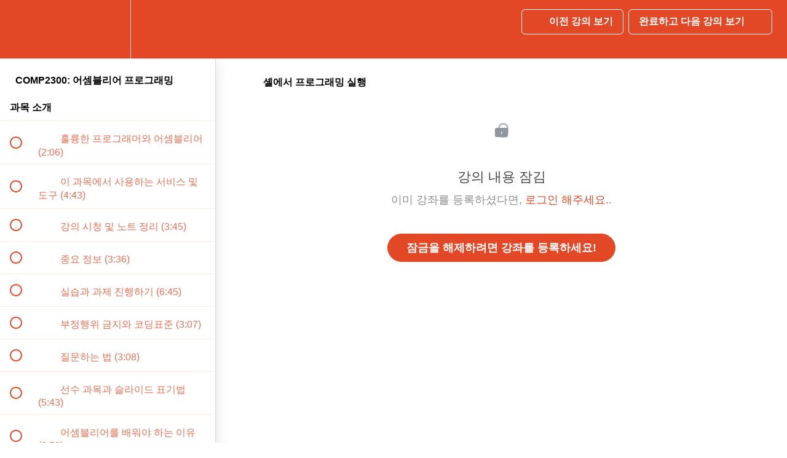

--- FILE ---
content_type: text/html; charset=utf-8
request_url: https://pocu-ko.teachable.com/courses/2053795/lectures/47461386
body_size: 41996
content:
<!DOCTYPE html>
<html>
  <head>
    <script src="https://releases.transloadit.com/uppy/v4.18.0/uppy.min.js"></script><link rel="stylesheet" href="https://releases.transloadit.com/uppy/v4.18.0/uppy.min.css" />
    <link href='https://static-media.hotmart.com/F4Pg8xxTMWkUcmRpddtShxAVmJs=/32x32/https://uploads.teachablecdn.com/attachments/jlgVbaZJSnCBBRbmFzUI_favicon32x32.ico.png' rel='icon' type='image/png'>

<link href='https://static-media.hotmart.com/7PfKm16Q-BjesJd2zKyurKwe44w=/72x72/https://uploads.teachablecdn.com/attachments/jlgVbaZJSnCBBRbmFzUI_favicon32x32.ico.png' rel='apple-touch-icon' type='image/png'>

<link href='https://static-media.hotmart.com/uKQaKok1yk0XDcjkqmspt6wrRz4=/144x144/https://uploads.teachablecdn.com/attachments/jlgVbaZJSnCBBRbmFzUI_favicon32x32.ico.png' rel='apple-touch-icon' type='image/png'>

<link href='https://assets.teachablecdn.com/splash-images/teachable-apple-startup-image.png' rel='apple-touch-startup-image' type='image/png'>

<link href='https://assets.teachablecdn.com/splash-images/teachable-apple-startup-image_2x.png' rel='apple-touch-startup-image' type='image/png'>

<meta name='apple-mobile-web-app-capable' content='yes' />
<meta charset="UTF-8">
<meta name="csrf-param" content="authenticity_token" />
<meta name="csrf-token" content="gPK5Am0T-BWrmOrL5hOkpRYO_FQreHa8kWvhrso0YpIFAt1EN8FGpUHYq4WelKbOtN2bMpnUIpqEMTI-5ahVZw" />
<link rel="stylesheet" href="https://fedora.teachablecdn.com/assets/bootstrap-748e653be2be27c8e709ced95eab64a05c870fcc9544b56e33dfe1a9a539317d.css" data-turbolinks-track="true" /><link href="https://teachable-themeable.learning.teachable.com/themecss/production/base.css?_=75c9e1a029e9&amp;brand_course_heading=%23ffffff&amp;brand_homepage_heading=%23ffffff&amp;brand_navbar_fixed_text=%23ffffff&amp;brand_navbar_text=%23ffffff&amp;brand_primary=%23e24825&amp;brand_secondary=%23e24825&amp;font=Arial&amp;logged_out_homepage_background_image_overlay=0.0" rel="stylesheet" data-turbolinks-track="true"></link>
<title>셸에서 프로그래밍 실행 | POCU 동영상 스토어</title>
<meta name="description" content="(평점 4.95/5) Great 프로그래머의 필수템, 어셈블리어를 통해 컴퓨터처럼 생각하세요!">
<link rel="canonical" href="https://pocu-ko.teachable.com/courses/2053795/lectures/47461386">
<meta property="og:description" content="(평점 4.95/5) Great 프로그래머의 필수템, 어셈블리어를 통해 컴퓨터처럼 생각하세요!">
<meta property="og:image" content="https://uploads.teachablecdn.com/attachments/j6zDr8aRReyojhuX7ZJ9_2300.png">
<meta property="og:title" content="셸에서 프로그래밍 실행">
<meta property="og:type" content="website">
<meta property="og:url" content="https://pocu-ko.teachable.com/courses/2053795/lectures/47461386">
<meta name="brand_video_player_color" content="#e24825">
<meta name="site_title" content="POCU 동영상 스토어">
<style></style>
<script src='//fast.wistia.com/assets/external/E-v1.js'></script>
<script
  src='https://www.recaptcha.net/recaptcha/api.js'
  async
  defer></script>



      <meta name="asset_host" content="https://fedora.teachablecdn.com">
     <script>
  (function () {
    const origCreateElement = Document.prototype.createElement;
    Document.prototype.createElement = function () {
      const el = origCreateElement.apply(this, arguments);
      if (arguments[0].toLowerCase() === "video") {
        const observer = new MutationObserver(() => {
          if (
            el.src &&
            el.src.startsWith("data:video") &&
            el.autoplay &&
            el.style.display === "none"
          ) {
            el.removeAttribute("autoplay");
            el.autoplay = false;
            el.style.display = "none";
            observer.disconnect();
          }
        });
        observer.observe(el, {
          attributes: true,
          attributeFilter: ["src", "autoplay", "style"],
        });
      }
      return el;
    };
  })();
</script>
<script src="https://fedora.teachablecdn.com/packs/student-globals--1463f1f1bdf1bb9a431c.js"></script><script src="https://fedora.teachablecdn.com/packs/student-legacy--38db0977d3748059802d.js"></script><script src="https://fedora.teachablecdn.com/packs/student--e4ea9b8f25228072afe8.js"></script>
<meta id='iris-url' data-iris-url=https://eventable.internal.teachable.com />
<script type="text/javascript">
  window.heap=window.heap||[],heap.load=function(e,t){window.heap.appid=e,window.heap.config=t=t||{};var r=document.createElement("script");r.type="text/javascript",r.async=!0,r.src="https://cdn.heapanalytics.com/js/heap-"+e+".js";var a=document.getElementsByTagName("script")[0];a.parentNode.insertBefore(r,a);for(var n=function(e){return function(){heap.push([e].concat(Array.prototype.slice.call(arguments,0)))}},p=["addEventProperties","addUserProperties","clearEventProperties","identify","resetIdentity","removeEventProperty","setEventProperties","track","unsetEventProperty"],o=0;o<p.length;o++)heap[p[o]]=n(p[o])},heap.load("318805607");
  window.heapShouldTrackUser = true;
</script>


<script type="text/javascript">
  var _user_id = ''; // Set to the user's ID, username, or email address, or '' if not yet known.
  var _session_id = 'f9fa77724808b54a9c404a0244d5c28d'; // Set to a unique session ID for the visitor's current browsing session.

  var _sift = window._sift = window._sift || [];
  _sift.push(['_setAccount', '2e541754ec']);
  _sift.push(['_setUserId', _user_id]);
  _sift.push(['_setSessionId', _session_id]);
  _sift.push(['_trackPageview']);

  (function() {
    function ls() {
      var e = document.createElement('script');
      e.src = 'https://cdn.sift.com/s.js';
      document.body.appendChild(e);
    }
    if (window.attachEvent) {
      window.attachEvent('onload', ls);
    } else {
      window.addEventListener('load', ls, false);
    }
  })();
</script>





<!-- Google tag (gtag.js) -->
<script async src="https://www.googletagmanager.com/gtag/js?id=G-SL8LSCXHSV"></script>
<script>
  window.dataLayer = window.dataLayer || [];
  function gtag(){dataLayer.push(arguments);}
  gtag('js', new Date());

  gtag('config', 'G-SL8LSCXHSV', {
    'user_id': '',
    'school_id': '448349',
    'school_domain': 'pocu-ko.teachable.com'
  });
</script>

<script async src="https://www.googletagmanager.com/gtag/js"></script>
<script>
  window.dataLayer = window.dataLayer || [];
  function gtag(){dataLayer.push(arguments);}
  gtag('set', 'linker', {'domains': ['pocu-ko.teachable.com',  'sso.teachable.com', 'checkout.teachable.com']});
  gtag('js', new Date());

  var gtag_integration = 'G-HCJWD992HC'
  gtag('config', 'G-HCJWD992HC', { 'groups': 'GA4' });
</script>


<meta http-equiv="X-UA-Compatible" content="IE=edge">
<script type="text/javascript">window.NREUM||(NREUM={});NREUM.info={"beacon":"bam.nr-data.net","errorBeacon":"bam.nr-data.net","licenseKey":"NRBR-08e3a2ada38dc55a529","applicationID":"1065060701","transactionName":"dAxdTUFZXVQEQh0JAFQXRktWRR5LCV9F","queueTime":0,"applicationTime":352,"agent":""}</script>
<script type="text/javascript">(window.NREUM||(NREUM={})).init={privacy:{cookies_enabled:true},ajax:{deny_list:["bam.nr-data.net"]},feature_flags:["soft_nav"],distributed_tracing:{enabled:true}};(window.NREUM||(NREUM={})).loader_config={agentID:"1103368432",accountID:"4102727",trustKey:"27503",xpid:"UAcHU1FRDxABVFdXBwcHUVQA",licenseKey:"NRBR-08e3a2ada38dc55a529",applicationID:"1065060701",browserID:"1103368432"};;/*! For license information please see nr-loader-spa-1.308.0.min.js.LICENSE.txt */
(()=>{var e,t,r={384:(e,t,r)=>{"use strict";r.d(t,{NT:()=>a,US:()=>u,Zm:()=>o,bQ:()=>d,dV:()=>c,pV:()=>l});var n=r(6154),i=r(1863),s=r(1910);const a={beacon:"bam.nr-data.net",errorBeacon:"bam.nr-data.net"};function o(){return n.gm.NREUM||(n.gm.NREUM={}),void 0===n.gm.newrelic&&(n.gm.newrelic=n.gm.NREUM),n.gm.NREUM}function c(){let e=o();return e.o||(e.o={ST:n.gm.setTimeout,SI:n.gm.setImmediate||n.gm.setInterval,CT:n.gm.clearTimeout,XHR:n.gm.XMLHttpRequest,REQ:n.gm.Request,EV:n.gm.Event,PR:n.gm.Promise,MO:n.gm.MutationObserver,FETCH:n.gm.fetch,WS:n.gm.WebSocket},(0,s.i)(...Object.values(e.o))),e}function d(e,t){let r=o();r.initializedAgents??={},t.initializedAt={ms:(0,i.t)(),date:new Date},r.initializedAgents[e]=t}function u(e,t){o()[e]=t}function l(){return function(){let e=o();const t=e.info||{};e.info={beacon:a.beacon,errorBeacon:a.errorBeacon,...t}}(),function(){let e=o();const t=e.init||{};e.init={...t}}(),c(),function(){let e=o();const t=e.loader_config||{};e.loader_config={...t}}(),o()}},782:(e,t,r)=>{"use strict";r.d(t,{T:()=>n});const n=r(860).K7.pageViewTiming},860:(e,t,r)=>{"use strict";r.d(t,{$J:()=>u,K7:()=>c,P3:()=>d,XX:()=>i,Yy:()=>o,df:()=>s,qY:()=>n,v4:()=>a});const n="events",i="jserrors",s="browser/blobs",a="rum",o="browser/logs",c={ajax:"ajax",genericEvents:"generic_events",jserrors:i,logging:"logging",metrics:"metrics",pageAction:"page_action",pageViewEvent:"page_view_event",pageViewTiming:"page_view_timing",sessionReplay:"session_replay",sessionTrace:"session_trace",softNav:"soft_navigations",spa:"spa"},d={[c.pageViewEvent]:1,[c.pageViewTiming]:2,[c.metrics]:3,[c.jserrors]:4,[c.spa]:5,[c.ajax]:6,[c.sessionTrace]:7,[c.softNav]:8,[c.sessionReplay]:9,[c.logging]:10,[c.genericEvents]:11},u={[c.pageViewEvent]:a,[c.pageViewTiming]:n,[c.ajax]:n,[c.spa]:n,[c.softNav]:n,[c.metrics]:i,[c.jserrors]:i,[c.sessionTrace]:s,[c.sessionReplay]:s,[c.logging]:o,[c.genericEvents]:"ins"}},944:(e,t,r)=>{"use strict";r.d(t,{R:()=>i});var n=r(3241);function i(e,t){"function"==typeof console.debug&&(console.debug("New Relic Warning: https://github.com/newrelic/newrelic-browser-agent/blob/main/docs/warning-codes.md#".concat(e),t),(0,n.W)({agentIdentifier:null,drained:null,type:"data",name:"warn",feature:"warn",data:{code:e,secondary:t}}))}},993:(e,t,r)=>{"use strict";r.d(t,{A$:()=>s,ET:()=>a,TZ:()=>o,p_:()=>i});var n=r(860);const i={ERROR:"ERROR",WARN:"WARN",INFO:"INFO",DEBUG:"DEBUG",TRACE:"TRACE"},s={OFF:0,ERROR:1,WARN:2,INFO:3,DEBUG:4,TRACE:5},a="log",o=n.K7.logging},1541:(e,t,r)=>{"use strict";r.d(t,{U:()=>i,f:()=>n});const n={MFE:"MFE",BA:"BA"};function i(e,t){if(2!==t?.harvestEndpointVersion)return{};const r=t.agentRef.runtime.appMetadata.agents[0].entityGuid;return e?{"source.id":e.id,"source.name":e.name,"source.type":e.type,"parent.id":e.parent?.id||r,"parent.type":e.parent?.type||n.BA}:{"entity.guid":r,appId:t.agentRef.info.applicationID}}},1687:(e,t,r)=>{"use strict";r.d(t,{Ak:()=>d,Ze:()=>h,x3:()=>u});var n=r(3241),i=r(7836),s=r(3606),a=r(860),o=r(2646);const c={};function d(e,t){const r={staged:!1,priority:a.P3[t]||0};l(e),c[e].get(t)||c[e].set(t,r)}function u(e,t){e&&c[e]&&(c[e].get(t)&&c[e].delete(t),p(e,t,!1),c[e].size&&f(e))}function l(e){if(!e)throw new Error("agentIdentifier required");c[e]||(c[e]=new Map)}function h(e="",t="feature",r=!1){if(l(e),!e||!c[e].get(t)||r)return p(e,t);c[e].get(t).staged=!0,f(e)}function f(e){const t=Array.from(c[e]);t.every(([e,t])=>t.staged)&&(t.sort((e,t)=>e[1].priority-t[1].priority),t.forEach(([t])=>{c[e].delete(t),p(e,t)}))}function p(e,t,r=!0){const a=e?i.ee.get(e):i.ee,c=s.i.handlers;if(!a.aborted&&a.backlog&&c){if((0,n.W)({agentIdentifier:e,type:"lifecycle",name:"drain",feature:t}),r){const e=a.backlog[t],r=c[t];if(r){for(let t=0;e&&t<e.length;++t)g(e[t],r);Object.entries(r).forEach(([e,t])=>{Object.values(t||{}).forEach(t=>{t[0]?.on&&t[0]?.context()instanceof o.y&&t[0].on(e,t[1])})})}}a.isolatedBacklog||delete c[t],a.backlog[t]=null,a.emit("drain-"+t,[])}}function g(e,t){var r=e[1];Object.values(t[r]||{}).forEach(t=>{var r=e[0];if(t[0]===r){var n=t[1],i=e[3],s=e[2];n.apply(i,s)}})}},1738:(e,t,r)=>{"use strict";r.d(t,{U:()=>f,Y:()=>h});var n=r(3241),i=r(9908),s=r(1863),a=r(944),o=r(5701),c=r(3969),d=r(8362),u=r(860),l=r(4261);function h(e,t,r,s){const h=s||r;!h||h[e]&&h[e]!==d.d.prototype[e]||(h[e]=function(){(0,i.p)(c.xV,["API/"+e+"/called"],void 0,u.K7.metrics,r.ee),(0,n.W)({agentIdentifier:r.agentIdentifier,drained:!!o.B?.[r.agentIdentifier],type:"data",name:"api",feature:l.Pl+e,data:{}});try{return t.apply(this,arguments)}catch(e){(0,a.R)(23,e)}})}function f(e,t,r,n,a){const o=e.info;null===r?delete o.jsAttributes[t]:o.jsAttributes[t]=r,(a||null===r)&&(0,i.p)(l.Pl+n,[(0,s.t)(),t,r],void 0,"session",e.ee)}},1741:(e,t,r)=>{"use strict";r.d(t,{W:()=>s});var n=r(944),i=r(4261);class s{#e(e,...t){if(this[e]!==s.prototype[e])return this[e](...t);(0,n.R)(35,e)}addPageAction(e,t){return this.#e(i.hG,e,t)}register(e){return this.#e(i.eY,e)}recordCustomEvent(e,t){return this.#e(i.fF,e,t)}setPageViewName(e,t){return this.#e(i.Fw,e,t)}setCustomAttribute(e,t,r){return this.#e(i.cD,e,t,r)}noticeError(e,t){return this.#e(i.o5,e,t)}setUserId(e,t=!1){return this.#e(i.Dl,e,t)}setApplicationVersion(e){return this.#e(i.nb,e)}setErrorHandler(e){return this.#e(i.bt,e)}addRelease(e,t){return this.#e(i.k6,e,t)}log(e,t){return this.#e(i.$9,e,t)}start(){return this.#e(i.d3)}finished(e){return this.#e(i.BL,e)}recordReplay(){return this.#e(i.CH)}pauseReplay(){return this.#e(i.Tb)}addToTrace(e){return this.#e(i.U2,e)}setCurrentRouteName(e){return this.#e(i.PA,e)}interaction(e){return this.#e(i.dT,e)}wrapLogger(e,t,r){return this.#e(i.Wb,e,t,r)}measure(e,t){return this.#e(i.V1,e,t)}consent(e){return this.#e(i.Pv,e)}}},1863:(e,t,r)=>{"use strict";function n(){return Math.floor(performance.now())}r.d(t,{t:()=>n})},1910:(e,t,r)=>{"use strict";r.d(t,{i:()=>s});var n=r(944);const i=new Map;function s(...e){return e.every(e=>{if(i.has(e))return i.get(e);const t="function"==typeof e?e.toString():"",r=t.includes("[native code]"),s=t.includes("nrWrapper");return r||s||(0,n.R)(64,e?.name||t),i.set(e,r),r})}},2555:(e,t,r)=>{"use strict";r.d(t,{D:()=>o,f:()=>a});var n=r(384),i=r(8122);const s={beacon:n.NT.beacon,errorBeacon:n.NT.errorBeacon,licenseKey:void 0,applicationID:void 0,sa:void 0,queueTime:void 0,applicationTime:void 0,ttGuid:void 0,user:void 0,account:void 0,product:void 0,extra:void 0,jsAttributes:{},userAttributes:void 0,atts:void 0,transactionName:void 0,tNamePlain:void 0};function a(e){try{return!!e.licenseKey&&!!e.errorBeacon&&!!e.applicationID}catch(e){return!1}}const o=e=>(0,i.a)(e,s)},2614:(e,t,r)=>{"use strict";r.d(t,{BB:()=>a,H3:()=>n,g:()=>d,iL:()=>c,tS:()=>o,uh:()=>i,wk:()=>s});const n="NRBA",i="SESSION",s=144e5,a=18e5,o={STARTED:"session-started",PAUSE:"session-pause",RESET:"session-reset",RESUME:"session-resume",UPDATE:"session-update"},c={SAME_TAB:"same-tab",CROSS_TAB:"cross-tab"},d={OFF:0,FULL:1,ERROR:2}},2646:(e,t,r)=>{"use strict";r.d(t,{y:()=>n});class n{constructor(e){this.contextId=e}}},2843:(e,t,r)=>{"use strict";r.d(t,{G:()=>s,u:()=>i});var n=r(3878);function i(e,t=!1,r,i){(0,n.DD)("visibilitychange",function(){if(t)return void("hidden"===document.visibilityState&&e());e(document.visibilityState)},r,i)}function s(e,t,r){(0,n.sp)("pagehide",e,t,r)}},3241:(e,t,r)=>{"use strict";r.d(t,{W:()=>s});var n=r(6154);const i="newrelic";function s(e={}){try{n.gm.dispatchEvent(new CustomEvent(i,{detail:e}))}catch(e){}}},3304:(e,t,r)=>{"use strict";r.d(t,{A:()=>s});var n=r(7836);const i=()=>{const e=new WeakSet;return(t,r)=>{if("object"==typeof r&&null!==r){if(e.has(r))return;e.add(r)}return r}};function s(e){try{return JSON.stringify(e,i())??""}catch(e){try{n.ee.emit("internal-error",[e])}catch(e){}return""}}},3333:(e,t,r)=>{"use strict";r.d(t,{$v:()=>u,TZ:()=>n,Xh:()=>c,Zp:()=>i,kd:()=>d,mq:()=>o,nf:()=>a,qN:()=>s});const n=r(860).K7.genericEvents,i=["auxclick","click","copy","keydown","paste","scrollend"],s=["focus","blur"],a=4,o=1e3,c=2e3,d=["PageAction","UserAction","BrowserPerformance"],u={RESOURCES:"experimental.resources",REGISTER:"register"}},3434:(e,t,r)=>{"use strict";r.d(t,{Jt:()=>s,YM:()=>d});var n=r(7836),i=r(5607);const s="nr@original:".concat(i.W),a=50;var o=Object.prototype.hasOwnProperty,c=!1;function d(e,t){return e||(e=n.ee),r.inPlace=function(e,t,n,i,s){n||(n="");const a="-"===n.charAt(0);for(let o=0;o<t.length;o++){const c=t[o],d=e[c];l(d)||(e[c]=r(d,a?c+n:n,i,c,s))}},r.flag=s,r;function r(t,r,n,c,d){return l(t)?t:(r||(r=""),nrWrapper[s]=t,function(e,t,r){if(Object.defineProperty&&Object.keys)try{return Object.keys(e).forEach(function(r){Object.defineProperty(t,r,{get:function(){return e[r]},set:function(t){return e[r]=t,t}})}),t}catch(e){u([e],r)}for(var n in e)o.call(e,n)&&(t[n]=e[n])}(t,nrWrapper,e),nrWrapper);function nrWrapper(){var s,o,l,h;let f;try{o=this,s=[...arguments],l="function"==typeof n?n(s,o):n||{}}catch(t){u([t,"",[s,o,c],l],e)}i(r+"start",[s,o,c],l,d);const p=performance.now();let g;try{return h=t.apply(o,s),g=performance.now(),h}catch(e){throw g=performance.now(),i(r+"err",[s,o,e],l,d),f=e,f}finally{const e=g-p,t={start:p,end:g,duration:e,isLongTask:e>=a,methodName:c,thrownError:f};t.isLongTask&&i("long-task",[t,o],l,d),i(r+"end",[s,o,h],l,d)}}}function i(r,n,i,s){if(!c||t){var a=c;c=!0;try{e.emit(r,n,i,t,s)}catch(t){u([t,r,n,i],e)}c=a}}}function u(e,t){t||(t=n.ee);try{t.emit("internal-error",e)}catch(e){}}function l(e){return!(e&&"function"==typeof e&&e.apply&&!e[s])}},3606:(e,t,r)=>{"use strict";r.d(t,{i:()=>s});var n=r(9908);s.on=a;var i=s.handlers={};function s(e,t,r,s){a(s||n.d,i,e,t,r)}function a(e,t,r,i,s){s||(s="feature"),e||(e=n.d);var a=t[s]=t[s]||{};(a[r]=a[r]||[]).push([e,i])}},3738:(e,t,r)=>{"use strict";r.d(t,{He:()=>i,Kp:()=>o,Lc:()=>d,Rz:()=>u,TZ:()=>n,bD:()=>s,d3:()=>a,jx:()=>l,sl:()=>h,uP:()=>c});const n=r(860).K7.sessionTrace,i="bstResource",s="resource",a="-start",o="-end",c="fn"+a,d="fn"+o,u="pushState",l=1e3,h=3e4},3785:(e,t,r)=>{"use strict";r.d(t,{R:()=>c,b:()=>d});var n=r(9908),i=r(1863),s=r(860),a=r(3969),o=r(993);function c(e,t,r={},c=o.p_.INFO,d=!0,u,l=(0,i.t)()){(0,n.p)(a.xV,["API/logging/".concat(c.toLowerCase(),"/called")],void 0,s.K7.metrics,e),(0,n.p)(o.ET,[l,t,r,c,d,u],void 0,s.K7.logging,e)}function d(e){return"string"==typeof e&&Object.values(o.p_).some(t=>t===e.toUpperCase().trim())}},3878:(e,t,r)=>{"use strict";function n(e,t){return{capture:e,passive:!1,signal:t}}function i(e,t,r=!1,i){window.addEventListener(e,t,n(r,i))}function s(e,t,r=!1,i){document.addEventListener(e,t,n(r,i))}r.d(t,{DD:()=>s,jT:()=>n,sp:()=>i})},3962:(e,t,r)=>{"use strict";r.d(t,{AM:()=>a,O2:()=>l,OV:()=>s,Qu:()=>h,TZ:()=>c,ih:()=>f,pP:()=>o,t1:()=>u,tC:()=>i,wD:()=>d});var n=r(860);const i=["click","keydown","submit"],s="popstate",a="api",o="initialPageLoad",c=n.K7.softNav,d=5e3,u=500,l={INITIAL_PAGE_LOAD:"",ROUTE_CHANGE:1,UNSPECIFIED:2},h={INTERACTION:1,AJAX:2,CUSTOM_END:3,CUSTOM_TRACER:4},f={IP:"in progress",PF:"pending finish",FIN:"finished",CAN:"cancelled"}},3969:(e,t,r)=>{"use strict";r.d(t,{TZ:()=>n,XG:()=>o,rs:()=>i,xV:()=>a,z_:()=>s});const n=r(860).K7.metrics,i="sm",s="cm",a="storeSupportabilityMetrics",o="storeEventMetrics"},4234:(e,t,r)=>{"use strict";r.d(t,{W:()=>s});var n=r(7836),i=r(1687);class s{constructor(e,t){this.agentIdentifier=e,this.ee=n.ee.get(e),this.featureName=t,this.blocked=!1}deregisterDrain(){(0,i.x3)(this.agentIdentifier,this.featureName)}}},4261:(e,t,r)=>{"use strict";r.d(t,{$9:()=>u,BL:()=>c,CH:()=>p,Dl:()=>R,Fw:()=>w,PA:()=>v,Pl:()=>n,Pv:()=>A,Tb:()=>h,U2:()=>a,V1:()=>E,Wb:()=>T,bt:()=>y,cD:()=>b,d3:()=>x,dT:()=>d,eY:()=>g,fF:()=>f,hG:()=>s,hw:()=>i,k6:()=>o,nb:()=>m,o5:()=>l});const n="api-",i=n+"ixn-",s="addPageAction",a="addToTrace",o="addRelease",c="finished",d="interaction",u="log",l="noticeError",h="pauseReplay",f="recordCustomEvent",p="recordReplay",g="register",m="setApplicationVersion",v="setCurrentRouteName",b="setCustomAttribute",y="setErrorHandler",w="setPageViewName",R="setUserId",x="start",T="wrapLogger",E="measure",A="consent"},5205:(e,t,r)=>{"use strict";r.d(t,{j:()=>S});var n=r(384),i=r(1741);var s=r(2555),a=r(3333);const o=e=>{if(!e||"string"!=typeof e)return!1;try{document.createDocumentFragment().querySelector(e)}catch{return!1}return!0};var c=r(2614),d=r(944),u=r(8122);const l="[data-nr-mask]",h=e=>(0,u.a)(e,(()=>{const e={feature_flags:[],experimental:{allow_registered_children:!1,resources:!1},mask_selector:"*",block_selector:"[data-nr-block]",mask_input_options:{color:!1,date:!1,"datetime-local":!1,email:!1,month:!1,number:!1,range:!1,search:!1,tel:!1,text:!1,time:!1,url:!1,week:!1,textarea:!1,select:!1,password:!0}};return{ajax:{deny_list:void 0,block_internal:!0,enabled:!0,autoStart:!0},api:{get allow_registered_children(){return e.feature_flags.includes(a.$v.REGISTER)||e.experimental.allow_registered_children},set allow_registered_children(t){e.experimental.allow_registered_children=t},duplicate_registered_data:!1},browser_consent_mode:{enabled:!1},distributed_tracing:{enabled:void 0,exclude_newrelic_header:void 0,cors_use_newrelic_header:void 0,cors_use_tracecontext_headers:void 0,allowed_origins:void 0},get feature_flags(){return e.feature_flags},set feature_flags(t){e.feature_flags=t},generic_events:{enabled:!0,autoStart:!0},harvest:{interval:30},jserrors:{enabled:!0,autoStart:!0},logging:{enabled:!0,autoStart:!0},metrics:{enabled:!0,autoStart:!0},obfuscate:void 0,page_action:{enabled:!0},page_view_event:{enabled:!0,autoStart:!0},page_view_timing:{enabled:!0,autoStart:!0},performance:{capture_marks:!1,capture_measures:!1,capture_detail:!0,resources:{get enabled(){return e.feature_flags.includes(a.$v.RESOURCES)||e.experimental.resources},set enabled(t){e.experimental.resources=t},asset_types:[],first_party_domains:[],ignore_newrelic:!0}},privacy:{cookies_enabled:!0},proxy:{assets:void 0,beacon:void 0},session:{expiresMs:c.wk,inactiveMs:c.BB},session_replay:{autoStart:!0,enabled:!1,preload:!1,sampling_rate:10,error_sampling_rate:100,collect_fonts:!1,inline_images:!1,fix_stylesheets:!0,mask_all_inputs:!0,get mask_text_selector(){return e.mask_selector},set mask_text_selector(t){o(t)?e.mask_selector="".concat(t,",").concat(l):""===t||null===t?e.mask_selector=l:(0,d.R)(5,t)},get block_class(){return"nr-block"},get ignore_class(){return"nr-ignore"},get mask_text_class(){return"nr-mask"},get block_selector(){return e.block_selector},set block_selector(t){o(t)?e.block_selector+=",".concat(t):""!==t&&(0,d.R)(6,t)},get mask_input_options(){return e.mask_input_options},set mask_input_options(t){t&&"object"==typeof t?e.mask_input_options={...t,password:!0}:(0,d.R)(7,t)}},session_trace:{enabled:!0,autoStart:!0},soft_navigations:{enabled:!0,autoStart:!0},spa:{enabled:!0,autoStart:!0},ssl:void 0,user_actions:{enabled:!0,elementAttributes:["id","className","tagName","type"]}}})());var f=r(6154),p=r(9324);let g=0;const m={buildEnv:p.F3,distMethod:p.Xs,version:p.xv,originTime:f.WN},v={consented:!1},b={appMetadata:{},get consented(){return this.session?.state?.consent||v.consented},set consented(e){v.consented=e},customTransaction:void 0,denyList:void 0,disabled:!1,harvester:void 0,isolatedBacklog:!1,isRecording:!1,loaderType:void 0,maxBytes:3e4,obfuscator:void 0,onerror:void 0,ptid:void 0,releaseIds:{},session:void 0,timeKeeper:void 0,registeredEntities:[],jsAttributesMetadata:{bytes:0},get harvestCount(){return++g}},y=e=>{const t=(0,u.a)(e,b),r=Object.keys(m).reduce((e,t)=>(e[t]={value:m[t],writable:!1,configurable:!0,enumerable:!0},e),{});return Object.defineProperties(t,r)};var w=r(5701);const R=e=>{const t=e.startsWith("http");e+="/",r.p=t?e:"https://"+e};var x=r(7836),T=r(3241);const E={accountID:void 0,trustKey:void 0,agentID:void 0,licenseKey:void 0,applicationID:void 0,xpid:void 0},A=e=>(0,u.a)(e,E),_=new Set;function S(e,t={},r,a){let{init:o,info:c,loader_config:d,runtime:u={},exposed:l=!0}=t;if(!c){const e=(0,n.pV)();o=e.init,c=e.info,d=e.loader_config}e.init=h(o||{}),e.loader_config=A(d||{}),c.jsAttributes??={},f.bv&&(c.jsAttributes.isWorker=!0),e.info=(0,s.D)(c);const p=e.init,g=[c.beacon,c.errorBeacon];_.has(e.agentIdentifier)||(p.proxy.assets&&(R(p.proxy.assets),g.push(p.proxy.assets)),p.proxy.beacon&&g.push(p.proxy.beacon),e.beacons=[...g],function(e){const t=(0,n.pV)();Object.getOwnPropertyNames(i.W.prototype).forEach(r=>{const n=i.W.prototype[r];if("function"!=typeof n||"constructor"===n)return;let s=t[r];e[r]&&!1!==e.exposed&&"micro-agent"!==e.runtime?.loaderType&&(t[r]=(...t)=>{const n=e[r](...t);return s?s(...t):n})})}(e),(0,n.US)("activatedFeatures",w.B)),u.denyList=[...p.ajax.deny_list||[],...p.ajax.block_internal?g:[]],u.ptid=e.agentIdentifier,u.loaderType=r,e.runtime=y(u),_.has(e.agentIdentifier)||(e.ee=x.ee.get(e.agentIdentifier),e.exposed=l,(0,T.W)({agentIdentifier:e.agentIdentifier,drained:!!w.B?.[e.agentIdentifier],type:"lifecycle",name:"initialize",feature:void 0,data:e.config})),_.add(e.agentIdentifier)}},5270:(e,t,r)=>{"use strict";r.d(t,{Aw:()=>a,SR:()=>s,rF:()=>o});var n=r(384),i=r(7767);function s(e){return!!(0,n.dV)().o.MO&&(0,i.V)(e)&&!0===e?.session_trace.enabled}function a(e){return!0===e?.session_replay.preload&&s(e)}function o(e,t){try{if("string"==typeof t?.type){if("password"===t.type.toLowerCase())return"*".repeat(e?.length||0);if(void 0!==t?.dataset?.nrUnmask||t?.classList?.contains("nr-unmask"))return e}}catch(e){}return"string"==typeof e?e.replace(/[\S]/g,"*"):"*".repeat(e?.length||0)}},5289:(e,t,r)=>{"use strict";r.d(t,{GG:()=>a,Qr:()=>c,sB:()=>o});var n=r(3878),i=r(6389);function s(){return"undefined"==typeof document||"complete"===document.readyState}function a(e,t){if(s())return e();const r=(0,i.J)(e),a=setInterval(()=>{s()&&(clearInterval(a),r())},500);(0,n.sp)("load",r,t)}function o(e){if(s())return e();(0,n.DD)("DOMContentLoaded",e)}function c(e){if(s())return e();(0,n.sp)("popstate",e)}},5607:(e,t,r)=>{"use strict";r.d(t,{W:()=>n});const n=(0,r(9566).bz)()},5701:(e,t,r)=>{"use strict";r.d(t,{B:()=>s,t:()=>a});var n=r(3241);const i=new Set,s={};function a(e,t){const r=t.agentIdentifier;s[r]??={},e&&"object"==typeof e&&(i.has(r)||(t.ee.emit("rumresp",[e]),s[r]=e,i.add(r),(0,n.W)({agentIdentifier:r,loaded:!0,drained:!0,type:"lifecycle",name:"load",feature:void 0,data:e})))}},6154:(e,t,r)=>{"use strict";r.d(t,{OF:()=>d,RI:()=>i,WN:()=>h,bv:()=>s,eN:()=>f,gm:()=>a,lR:()=>l,m:()=>c,mw:()=>o,sb:()=>u});var n=r(1863);const i="undefined"!=typeof window&&!!window.document,s="undefined"!=typeof WorkerGlobalScope&&("undefined"!=typeof self&&self instanceof WorkerGlobalScope&&self.navigator instanceof WorkerNavigator||"undefined"!=typeof globalThis&&globalThis instanceof WorkerGlobalScope&&globalThis.navigator instanceof WorkerNavigator),a=i?window:"undefined"!=typeof WorkerGlobalScope&&("undefined"!=typeof self&&self instanceof WorkerGlobalScope&&self||"undefined"!=typeof globalThis&&globalThis instanceof WorkerGlobalScope&&globalThis),o=Boolean("hidden"===a?.document?.visibilityState),c=""+a?.location,d=/iPad|iPhone|iPod/.test(a.navigator?.userAgent),u=d&&"undefined"==typeof SharedWorker,l=(()=>{const e=a.navigator?.userAgent?.match(/Firefox[/\s](\d+\.\d+)/);return Array.isArray(e)&&e.length>=2?+e[1]:0})(),h=Date.now()-(0,n.t)(),f=()=>"undefined"!=typeof PerformanceNavigationTiming&&a?.performance?.getEntriesByType("navigation")?.[0]?.responseStart},6344:(e,t,r)=>{"use strict";r.d(t,{BB:()=>u,Qb:()=>l,TZ:()=>i,Ug:()=>a,Vh:()=>s,_s:()=>o,bc:()=>d,yP:()=>c});var n=r(2614);const i=r(860).K7.sessionReplay,s="errorDuringReplay",a=.12,o={DomContentLoaded:0,Load:1,FullSnapshot:2,IncrementalSnapshot:3,Meta:4,Custom:5},c={[n.g.ERROR]:15e3,[n.g.FULL]:3e5,[n.g.OFF]:0},d={RESET:{message:"Session was reset",sm:"Reset"},IMPORT:{message:"Recorder failed to import",sm:"Import"},TOO_MANY:{message:"429: Too Many Requests",sm:"Too-Many"},TOO_BIG:{message:"Payload was too large",sm:"Too-Big"},CROSS_TAB:{message:"Session Entity was set to OFF on another tab",sm:"Cross-Tab"},ENTITLEMENTS:{message:"Session Replay is not allowed and will not be started",sm:"Entitlement"}},u=5e3,l={API:"api",RESUME:"resume",SWITCH_TO_FULL:"switchToFull",INITIALIZE:"initialize",PRELOAD:"preload"}},6389:(e,t,r)=>{"use strict";function n(e,t=500,r={}){const n=r?.leading||!1;let i;return(...r)=>{n&&void 0===i&&(e.apply(this,r),i=setTimeout(()=>{i=clearTimeout(i)},t)),n||(clearTimeout(i),i=setTimeout(()=>{e.apply(this,r)},t))}}function i(e){let t=!1;return(...r)=>{t||(t=!0,e.apply(this,r))}}r.d(t,{J:()=>i,s:()=>n})},6630:(e,t,r)=>{"use strict";r.d(t,{T:()=>n});const n=r(860).K7.pageViewEvent},6774:(e,t,r)=>{"use strict";r.d(t,{T:()=>n});const n=r(860).K7.jserrors},7295:(e,t,r)=>{"use strict";r.d(t,{Xv:()=>a,gX:()=>i,iW:()=>s});var n=[];function i(e){if(!e||s(e))return!1;if(0===n.length)return!0;if("*"===n[0].hostname)return!1;for(var t=0;t<n.length;t++){var r=n[t];if(r.hostname.test(e.hostname)&&r.pathname.test(e.pathname))return!1}return!0}function s(e){return void 0===e.hostname}function a(e){if(n=[],e&&e.length)for(var t=0;t<e.length;t++){let r=e[t];if(!r)continue;if("*"===r)return void(n=[{hostname:"*"}]);0===r.indexOf("http://")?r=r.substring(7):0===r.indexOf("https://")&&(r=r.substring(8));const i=r.indexOf("/");let s,a;i>0?(s=r.substring(0,i),a=r.substring(i)):(s=r,a="*");let[c]=s.split(":");n.push({hostname:o(c),pathname:o(a,!0)})}}function o(e,t=!1){const r=e.replace(/[.+?^${}()|[\]\\]/g,e=>"\\"+e).replace(/\*/g,".*?");return new RegExp((t?"^":"")+r+"$")}},7485:(e,t,r)=>{"use strict";r.d(t,{D:()=>i});var n=r(6154);function i(e){if(0===(e||"").indexOf("data:"))return{protocol:"data"};try{const t=new URL(e,location.href),r={port:t.port,hostname:t.hostname,pathname:t.pathname,search:t.search,protocol:t.protocol.slice(0,t.protocol.indexOf(":")),sameOrigin:t.protocol===n.gm?.location?.protocol&&t.host===n.gm?.location?.host};return r.port&&""!==r.port||("http:"===t.protocol&&(r.port="80"),"https:"===t.protocol&&(r.port="443")),r.pathname&&""!==r.pathname?r.pathname.startsWith("/")||(r.pathname="/".concat(r.pathname)):r.pathname="/",r}catch(e){return{}}}},7699:(e,t,r)=>{"use strict";r.d(t,{It:()=>s,KC:()=>o,No:()=>i,qh:()=>a});var n=r(860);const i=16e3,s=1e6,a="SESSION_ERROR",o={[n.K7.logging]:!0,[n.K7.genericEvents]:!1,[n.K7.jserrors]:!1,[n.K7.ajax]:!1}},7767:(e,t,r)=>{"use strict";r.d(t,{V:()=>i});var n=r(6154);const i=e=>n.RI&&!0===e?.privacy.cookies_enabled},7836:(e,t,r)=>{"use strict";r.d(t,{P:()=>o,ee:()=>c});var n=r(384),i=r(8990),s=r(2646),a=r(5607);const o="nr@context:".concat(a.W),c=function e(t,r){var n={},a={},u={},l=!1;try{l=16===r.length&&d.initializedAgents?.[r]?.runtime.isolatedBacklog}catch(e){}var h={on:p,addEventListener:p,removeEventListener:function(e,t){var r=n[e];if(!r)return;for(var i=0;i<r.length;i++)r[i]===t&&r.splice(i,1)},emit:function(e,r,n,i,s){!1!==s&&(s=!0);if(c.aborted&&!i)return;t&&s&&t.emit(e,r,n);var o=f(n);g(e).forEach(e=>{e.apply(o,r)});var d=v()[a[e]];d&&d.push([h,e,r,o]);return o},get:m,listeners:g,context:f,buffer:function(e,t){const r=v();if(t=t||"feature",h.aborted)return;Object.entries(e||{}).forEach(([e,n])=>{a[n]=t,t in r||(r[t]=[])})},abort:function(){h._aborted=!0,Object.keys(h.backlog).forEach(e=>{delete h.backlog[e]})},isBuffering:function(e){return!!v()[a[e]]},debugId:r,backlog:l?{}:t&&"object"==typeof t.backlog?t.backlog:{},isolatedBacklog:l};return Object.defineProperty(h,"aborted",{get:()=>{let e=h._aborted||!1;return e||(t&&(e=t.aborted),e)}}),h;function f(e){return e&&e instanceof s.y?e:e?(0,i.I)(e,o,()=>new s.y(o)):new s.y(o)}function p(e,t){n[e]=g(e).concat(t)}function g(e){return n[e]||[]}function m(t){return u[t]=u[t]||e(h,t)}function v(){return h.backlog}}(void 0,"globalEE"),d=(0,n.Zm)();d.ee||(d.ee=c)},8122:(e,t,r)=>{"use strict";r.d(t,{a:()=>i});var n=r(944);function i(e,t){try{if(!e||"object"!=typeof e)return(0,n.R)(3);if(!t||"object"!=typeof t)return(0,n.R)(4);const r=Object.create(Object.getPrototypeOf(t),Object.getOwnPropertyDescriptors(t)),s=0===Object.keys(r).length?e:r;for(let a in s)if(void 0!==e[a])try{if(null===e[a]){r[a]=null;continue}Array.isArray(e[a])&&Array.isArray(t[a])?r[a]=Array.from(new Set([...e[a],...t[a]])):"object"==typeof e[a]&&"object"==typeof t[a]?r[a]=i(e[a],t[a]):r[a]=e[a]}catch(e){r[a]||(0,n.R)(1,e)}return r}catch(e){(0,n.R)(2,e)}}},8139:(e,t,r)=>{"use strict";r.d(t,{u:()=>h});var n=r(7836),i=r(3434),s=r(8990),a=r(6154);const o={},c=a.gm.XMLHttpRequest,d="addEventListener",u="removeEventListener",l="nr@wrapped:".concat(n.P);function h(e){var t=function(e){return(e||n.ee).get("events")}(e);if(o[t.debugId]++)return t;o[t.debugId]=1;var r=(0,i.YM)(t,!0);function h(e){r.inPlace(e,[d,u],"-",p)}function p(e,t){return e[1]}return"getPrototypeOf"in Object&&(a.RI&&f(document,h),c&&f(c.prototype,h),f(a.gm,h)),t.on(d+"-start",function(e,t){var n=e[1];if(null!==n&&("function"==typeof n||"object"==typeof n)&&"newrelic"!==e[0]){var i=(0,s.I)(n,l,function(){var e={object:function(){if("function"!=typeof n.handleEvent)return;return n.handleEvent.apply(n,arguments)},function:n}[typeof n];return e?r(e,"fn-",null,e.name||"anonymous"):n});this.wrapped=e[1]=i}}),t.on(u+"-start",function(e){e[1]=this.wrapped||e[1]}),t}function f(e,t,...r){let n=e;for(;"object"==typeof n&&!Object.prototype.hasOwnProperty.call(n,d);)n=Object.getPrototypeOf(n);n&&t(n,...r)}},8362:(e,t,r)=>{"use strict";r.d(t,{d:()=>s});var n=r(9566),i=r(1741);class s extends i.W{agentIdentifier=(0,n.LA)(16)}},8374:(e,t,r)=>{r.nc=(()=>{try{return document?.currentScript?.nonce}catch(e){}return""})()},8990:(e,t,r)=>{"use strict";r.d(t,{I:()=>i});var n=Object.prototype.hasOwnProperty;function i(e,t,r){if(n.call(e,t))return e[t];var i=r();if(Object.defineProperty&&Object.keys)try{return Object.defineProperty(e,t,{value:i,writable:!0,enumerable:!1}),i}catch(e){}return e[t]=i,i}},9119:(e,t,r)=>{"use strict";r.d(t,{L:()=>s});var n=/([^?#]*)[^#]*(#[^?]*|$).*/,i=/([^?#]*)().*/;function s(e,t){return e?e.replace(t?n:i,"$1$2"):e}},9300:(e,t,r)=>{"use strict";r.d(t,{T:()=>n});const n=r(860).K7.ajax},9324:(e,t,r)=>{"use strict";r.d(t,{AJ:()=>a,F3:()=>i,Xs:()=>s,Yq:()=>o,xv:()=>n});const n="1.308.0",i="PROD",s="CDN",a="@newrelic/rrweb",o="1.0.1"},9566:(e,t,r)=>{"use strict";r.d(t,{LA:()=>o,ZF:()=>c,bz:()=>a,el:()=>d});var n=r(6154);const i="xxxxxxxx-xxxx-4xxx-yxxx-xxxxxxxxxxxx";function s(e,t){return e?15&e[t]:16*Math.random()|0}function a(){const e=n.gm?.crypto||n.gm?.msCrypto;let t,r=0;return e&&e.getRandomValues&&(t=e.getRandomValues(new Uint8Array(30))),i.split("").map(e=>"x"===e?s(t,r++).toString(16):"y"===e?(3&s()|8).toString(16):e).join("")}function o(e){const t=n.gm?.crypto||n.gm?.msCrypto;let r,i=0;t&&t.getRandomValues&&(r=t.getRandomValues(new Uint8Array(e)));const a=[];for(var o=0;o<e;o++)a.push(s(r,i++).toString(16));return a.join("")}function c(){return o(16)}function d(){return o(32)}},9908:(e,t,r)=>{"use strict";r.d(t,{d:()=>n,p:()=>i});var n=r(7836).ee.get("handle");function i(e,t,r,i,s){s?(s.buffer([e],i),s.emit(e,t,r)):(n.buffer([e],i),n.emit(e,t,r))}}},n={};function i(e){var t=n[e];if(void 0!==t)return t.exports;var s=n[e]={exports:{}};return r[e](s,s.exports,i),s.exports}i.m=r,i.d=(e,t)=>{for(var r in t)i.o(t,r)&&!i.o(e,r)&&Object.defineProperty(e,r,{enumerable:!0,get:t[r]})},i.f={},i.e=e=>Promise.all(Object.keys(i.f).reduce((t,r)=>(i.f[r](e,t),t),[])),i.u=e=>({212:"nr-spa-compressor",249:"nr-spa-recorder",478:"nr-spa"}[e]+"-1.308.0.min.js"),i.o=(e,t)=>Object.prototype.hasOwnProperty.call(e,t),e={},t="NRBA-1.308.0.PROD:",i.l=(r,n,s,a)=>{if(e[r])e[r].push(n);else{var o,c;if(void 0!==s)for(var d=document.getElementsByTagName("script"),u=0;u<d.length;u++){var l=d[u];if(l.getAttribute("src")==r||l.getAttribute("data-webpack")==t+s){o=l;break}}if(!o){c=!0;var h={478:"sha512-RSfSVnmHk59T/uIPbdSE0LPeqcEdF4/+XhfJdBuccH5rYMOEZDhFdtnh6X6nJk7hGpzHd9Ujhsy7lZEz/ORYCQ==",249:"sha512-ehJXhmntm85NSqW4MkhfQqmeKFulra3klDyY0OPDUE+sQ3GokHlPh1pmAzuNy//3j4ac6lzIbmXLvGQBMYmrkg==",212:"sha512-B9h4CR46ndKRgMBcK+j67uSR2RCnJfGefU+A7FrgR/k42ovXy5x/MAVFiSvFxuVeEk/pNLgvYGMp1cBSK/G6Fg=="};(o=document.createElement("script")).charset="utf-8",i.nc&&o.setAttribute("nonce",i.nc),o.setAttribute("data-webpack",t+s),o.src=r,0!==o.src.indexOf(window.location.origin+"/")&&(o.crossOrigin="anonymous"),h[a]&&(o.integrity=h[a])}e[r]=[n];var f=(t,n)=>{o.onerror=o.onload=null,clearTimeout(p);var i=e[r];if(delete e[r],o.parentNode&&o.parentNode.removeChild(o),i&&i.forEach(e=>e(n)),t)return t(n)},p=setTimeout(f.bind(null,void 0,{type:"timeout",target:o}),12e4);o.onerror=f.bind(null,o.onerror),o.onload=f.bind(null,o.onload),c&&document.head.appendChild(o)}},i.r=e=>{"undefined"!=typeof Symbol&&Symbol.toStringTag&&Object.defineProperty(e,Symbol.toStringTag,{value:"Module"}),Object.defineProperty(e,"__esModule",{value:!0})},i.p="https://js-agent.newrelic.com/",(()=>{var e={38:0,788:0};i.f.j=(t,r)=>{var n=i.o(e,t)?e[t]:void 0;if(0!==n)if(n)r.push(n[2]);else{var s=new Promise((r,i)=>n=e[t]=[r,i]);r.push(n[2]=s);var a=i.p+i.u(t),o=new Error;i.l(a,r=>{if(i.o(e,t)&&(0!==(n=e[t])&&(e[t]=void 0),n)){var s=r&&("load"===r.type?"missing":r.type),a=r&&r.target&&r.target.src;o.message="Loading chunk "+t+" failed: ("+s+": "+a+")",o.name="ChunkLoadError",o.type=s,o.request=a,n[1](o)}},"chunk-"+t,t)}};var t=(t,r)=>{var n,s,[a,o,c]=r,d=0;if(a.some(t=>0!==e[t])){for(n in o)i.o(o,n)&&(i.m[n]=o[n]);if(c)c(i)}for(t&&t(r);d<a.length;d++)s=a[d],i.o(e,s)&&e[s]&&e[s][0](),e[s]=0},r=self["webpackChunk:NRBA-1.308.0.PROD"]=self["webpackChunk:NRBA-1.308.0.PROD"]||[];r.forEach(t.bind(null,0)),r.push=t.bind(null,r.push.bind(r))})(),(()=>{"use strict";i(8374);var e=i(8362),t=i(860);const r=Object.values(t.K7);var n=i(5205);var s=i(9908),a=i(1863),o=i(4261),c=i(1738);var d=i(1687),u=i(4234),l=i(5289),h=i(6154),f=i(944),p=i(5270),g=i(7767),m=i(6389),v=i(7699);class b extends u.W{constructor(e,t){super(e.agentIdentifier,t),this.agentRef=e,this.abortHandler=void 0,this.featAggregate=void 0,this.loadedSuccessfully=void 0,this.onAggregateImported=new Promise(e=>{this.loadedSuccessfully=e}),this.deferred=Promise.resolve(),!1===e.init[this.featureName].autoStart?this.deferred=new Promise((t,r)=>{this.ee.on("manual-start-all",(0,m.J)(()=>{(0,d.Ak)(e.agentIdentifier,this.featureName),t()}))}):(0,d.Ak)(e.agentIdentifier,t)}importAggregator(e,t,r={}){if(this.featAggregate)return;const n=async()=>{let n;await this.deferred;try{if((0,g.V)(e.init)){const{setupAgentSession:t}=await i.e(478).then(i.bind(i,8766));n=t(e)}}catch(e){(0,f.R)(20,e),this.ee.emit("internal-error",[e]),(0,s.p)(v.qh,[e],void 0,this.featureName,this.ee)}try{if(!this.#t(this.featureName,n,e.init))return(0,d.Ze)(this.agentIdentifier,this.featureName),void this.loadedSuccessfully(!1);const{Aggregate:i}=await t();this.featAggregate=new i(e,r),e.runtime.harvester.initializedAggregates.push(this.featAggregate),this.loadedSuccessfully(!0)}catch(e){(0,f.R)(34,e),this.abortHandler?.(),(0,d.Ze)(this.agentIdentifier,this.featureName,!0),this.loadedSuccessfully(!1),this.ee&&this.ee.abort()}};h.RI?(0,l.GG)(()=>n(),!0):n()}#t(e,r,n){if(this.blocked)return!1;switch(e){case t.K7.sessionReplay:return(0,p.SR)(n)&&!!r;case t.K7.sessionTrace:return!!r;default:return!0}}}var y=i(6630),w=i(2614),R=i(3241);class x extends b{static featureName=y.T;constructor(e){var t;super(e,y.T),this.setupInspectionEvents(e.agentIdentifier),t=e,(0,c.Y)(o.Fw,function(e,r){"string"==typeof e&&("/"!==e.charAt(0)&&(e="/"+e),t.runtime.customTransaction=(r||"http://custom.transaction")+e,(0,s.p)(o.Pl+o.Fw,[(0,a.t)()],void 0,void 0,t.ee))},t),this.importAggregator(e,()=>i.e(478).then(i.bind(i,2467)))}setupInspectionEvents(e){const t=(t,r)=>{t&&(0,R.W)({agentIdentifier:e,timeStamp:t.timeStamp,loaded:"complete"===t.target.readyState,type:"window",name:r,data:t.target.location+""})};(0,l.sB)(e=>{t(e,"DOMContentLoaded")}),(0,l.GG)(e=>{t(e,"load")}),(0,l.Qr)(e=>{t(e,"navigate")}),this.ee.on(w.tS.UPDATE,(t,r)=>{(0,R.W)({agentIdentifier:e,type:"lifecycle",name:"session",data:r})})}}var T=i(384);class E extends e.d{constructor(e){var t;(super(),h.gm)?(this.features={},(0,T.bQ)(this.agentIdentifier,this),this.desiredFeatures=new Set(e.features||[]),this.desiredFeatures.add(x),(0,n.j)(this,e,e.loaderType||"agent"),t=this,(0,c.Y)(o.cD,function(e,r,n=!1){if("string"==typeof e){if(["string","number","boolean"].includes(typeof r)||null===r)return(0,c.U)(t,e,r,o.cD,n);(0,f.R)(40,typeof r)}else(0,f.R)(39,typeof e)},t),function(e){(0,c.Y)(o.Dl,function(t,r=!1){if("string"!=typeof t&&null!==t)return void(0,f.R)(41,typeof t);const n=e.info.jsAttributes["enduser.id"];r&&null!=n&&n!==t?(0,s.p)(o.Pl+"setUserIdAndResetSession",[t],void 0,"session",e.ee):(0,c.U)(e,"enduser.id",t,o.Dl,!0)},e)}(this),function(e){(0,c.Y)(o.nb,function(t){if("string"==typeof t||null===t)return(0,c.U)(e,"application.version",t,o.nb,!1);(0,f.R)(42,typeof t)},e)}(this),function(e){(0,c.Y)(o.d3,function(){e.ee.emit("manual-start-all")},e)}(this),function(e){(0,c.Y)(o.Pv,function(t=!0){if("boolean"==typeof t){if((0,s.p)(o.Pl+o.Pv,[t],void 0,"session",e.ee),e.runtime.consented=t,t){const t=e.features.page_view_event;t.onAggregateImported.then(e=>{const r=t.featAggregate;e&&!r.sentRum&&r.sendRum()})}}else(0,f.R)(65,typeof t)},e)}(this),this.run()):(0,f.R)(21)}get config(){return{info:this.info,init:this.init,loader_config:this.loader_config,runtime:this.runtime}}get api(){return this}run(){try{const e=function(e){const t={};return r.forEach(r=>{t[r]=!!e[r]?.enabled}),t}(this.init),n=[...this.desiredFeatures];n.sort((e,r)=>t.P3[e.featureName]-t.P3[r.featureName]),n.forEach(r=>{if(!e[r.featureName]&&r.featureName!==t.K7.pageViewEvent)return;if(r.featureName===t.K7.spa)return void(0,f.R)(67);const n=function(e){switch(e){case t.K7.ajax:return[t.K7.jserrors];case t.K7.sessionTrace:return[t.K7.ajax,t.K7.pageViewEvent];case t.K7.sessionReplay:return[t.K7.sessionTrace];case t.K7.pageViewTiming:return[t.K7.pageViewEvent];default:return[]}}(r.featureName).filter(e=>!(e in this.features));n.length>0&&(0,f.R)(36,{targetFeature:r.featureName,missingDependencies:n}),this.features[r.featureName]=new r(this)})}catch(e){(0,f.R)(22,e);for(const e in this.features)this.features[e].abortHandler?.();const t=(0,T.Zm)();delete t.initializedAgents[this.agentIdentifier]?.features,delete this.sharedAggregator;return t.ee.get(this.agentIdentifier).abort(),!1}}}var A=i(2843),_=i(782);class S extends b{static featureName=_.T;constructor(e){super(e,_.T),h.RI&&((0,A.u)(()=>(0,s.p)("docHidden",[(0,a.t)()],void 0,_.T,this.ee),!0),(0,A.G)(()=>(0,s.p)("winPagehide",[(0,a.t)()],void 0,_.T,this.ee)),this.importAggregator(e,()=>i.e(478).then(i.bind(i,9917))))}}var O=i(3969);class I extends b{static featureName=O.TZ;constructor(e){super(e,O.TZ),h.RI&&document.addEventListener("securitypolicyviolation",e=>{(0,s.p)(O.xV,["Generic/CSPViolation/Detected"],void 0,this.featureName,this.ee)}),this.importAggregator(e,()=>i.e(478).then(i.bind(i,6555)))}}var N=i(6774),P=i(3878),k=i(3304);class D{constructor(e,t,r,n,i){this.name="UncaughtError",this.message="string"==typeof e?e:(0,k.A)(e),this.sourceURL=t,this.line=r,this.column=n,this.__newrelic=i}}function C(e){return M(e)?e:new D(void 0!==e?.message?e.message:e,e?.filename||e?.sourceURL,e?.lineno||e?.line,e?.colno||e?.col,e?.__newrelic,e?.cause)}function j(e){const t="Unhandled Promise Rejection: ";if(!e?.reason)return;if(M(e.reason)){try{e.reason.message.startsWith(t)||(e.reason.message=t+e.reason.message)}catch(e){}return C(e.reason)}const r=C(e.reason);return(r.message||"").startsWith(t)||(r.message=t+r.message),r}function L(e){if(e.error instanceof SyntaxError&&!/:\d+$/.test(e.error.stack?.trim())){const t=new D(e.message,e.filename,e.lineno,e.colno,e.error.__newrelic,e.cause);return t.name=SyntaxError.name,t}return M(e.error)?e.error:C(e)}function M(e){return e instanceof Error&&!!e.stack}function H(e,r,n,i,o=(0,a.t)()){"string"==typeof e&&(e=new Error(e)),(0,s.p)("err",[e,o,!1,r,n.runtime.isRecording,void 0,i],void 0,t.K7.jserrors,n.ee),(0,s.p)("uaErr",[],void 0,t.K7.genericEvents,n.ee)}var B=i(1541),K=i(993),W=i(3785);function U(e,{customAttributes:t={},level:r=K.p_.INFO}={},n,i,s=(0,a.t)()){(0,W.R)(n.ee,e,t,r,!1,i,s)}function F(e,r,n,i,c=(0,a.t)()){(0,s.p)(o.Pl+o.hG,[c,e,r,i],void 0,t.K7.genericEvents,n.ee)}function V(e,r,n,i,c=(0,a.t)()){const{start:d,end:u,customAttributes:l}=r||{},h={customAttributes:l||{}};if("object"!=typeof h.customAttributes||"string"!=typeof e||0===e.length)return void(0,f.R)(57);const p=(e,t)=>null==e?t:"number"==typeof e?e:e instanceof PerformanceMark?e.startTime:Number.NaN;if(h.start=p(d,0),h.end=p(u,c),Number.isNaN(h.start)||Number.isNaN(h.end))(0,f.R)(57);else{if(h.duration=h.end-h.start,!(h.duration<0))return(0,s.p)(o.Pl+o.V1,[h,e,i],void 0,t.K7.genericEvents,n.ee),h;(0,f.R)(58)}}function G(e,r={},n,i,c=(0,a.t)()){(0,s.p)(o.Pl+o.fF,[c,e,r,i],void 0,t.K7.genericEvents,n.ee)}function z(e){(0,c.Y)(o.eY,function(t){return Y(e,t)},e)}function Y(e,r,n){(0,f.R)(54,"newrelic.register"),r||={},r.type=B.f.MFE,r.licenseKey||=e.info.licenseKey,r.blocked=!1,r.parent=n||{},Array.isArray(r.tags)||(r.tags=[]);const i={};r.tags.forEach(e=>{"name"!==e&&"id"!==e&&(i["source.".concat(e)]=!0)}),r.isolated??=!0;let o=()=>{};const c=e.runtime.registeredEntities;if(!r.isolated){const e=c.find(({metadata:{target:{id:e}}})=>e===r.id&&!r.isolated);if(e)return e}const d=e=>{r.blocked=!0,o=e};function u(e){return"string"==typeof e&&!!e.trim()&&e.trim().length<501||"number"==typeof e}e.init.api.allow_registered_children||d((0,m.J)(()=>(0,f.R)(55))),u(r.id)&&u(r.name)||d((0,m.J)(()=>(0,f.R)(48,r)));const l={addPageAction:(t,n={})=>g(F,[t,{...i,...n},e],r),deregister:()=>{d((0,m.J)(()=>(0,f.R)(68)))},log:(t,n={})=>g(U,[t,{...n,customAttributes:{...i,...n.customAttributes||{}}},e],r),measure:(t,n={})=>g(V,[t,{...n,customAttributes:{...i,...n.customAttributes||{}}},e],r),noticeError:(t,n={})=>g(H,[t,{...i,...n},e],r),register:(t={})=>g(Y,[e,t],l.metadata.target),recordCustomEvent:(t,n={})=>g(G,[t,{...i,...n},e],r),setApplicationVersion:e=>p("application.version",e),setCustomAttribute:(e,t)=>p(e,t),setUserId:e=>p("enduser.id",e),metadata:{customAttributes:i,target:r}},h=()=>(r.blocked&&o(),r.blocked);h()||c.push(l);const p=(e,t)=>{h()||(i[e]=t)},g=(r,n,i)=>{if(h())return;const o=(0,a.t)();(0,s.p)(O.xV,["API/register/".concat(r.name,"/called")],void 0,t.K7.metrics,e.ee);try{if(e.init.api.duplicate_registered_data&&"register"!==r.name){let e=n;if(n[1]instanceof Object){const t={"child.id":i.id,"child.type":i.type};e="customAttributes"in n[1]?[n[0],{...n[1],customAttributes:{...n[1].customAttributes,...t}},...n.slice(2)]:[n[0],{...n[1],...t},...n.slice(2)]}r(...e,void 0,o)}return r(...n,i,o)}catch(e){(0,f.R)(50,e)}};return l}class Z extends b{static featureName=N.T;constructor(e){var t;super(e,N.T),t=e,(0,c.Y)(o.o5,(e,r)=>H(e,r,t),t),function(e){(0,c.Y)(o.bt,function(t){e.runtime.onerror=t},e)}(e),function(e){let t=0;(0,c.Y)(o.k6,function(e,r){++t>10||(this.runtime.releaseIds[e.slice(-200)]=(""+r).slice(-200))},e)}(e),z(e);try{this.removeOnAbort=new AbortController}catch(e){}this.ee.on("internal-error",(t,r)=>{this.abortHandler&&(0,s.p)("ierr",[C(t),(0,a.t)(),!0,{},e.runtime.isRecording,r],void 0,this.featureName,this.ee)}),h.gm.addEventListener("unhandledrejection",t=>{this.abortHandler&&(0,s.p)("err",[j(t),(0,a.t)(),!1,{unhandledPromiseRejection:1},e.runtime.isRecording],void 0,this.featureName,this.ee)},(0,P.jT)(!1,this.removeOnAbort?.signal)),h.gm.addEventListener("error",t=>{this.abortHandler&&(0,s.p)("err",[L(t),(0,a.t)(),!1,{},e.runtime.isRecording],void 0,this.featureName,this.ee)},(0,P.jT)(!1,this.removeOnAbort?.signal)),this.abortHandler=this.#r,this.importAggregator(e,()=>i.e(478).then(i.bind(i,2176)))}#r(){this.removeOnAbort?.abort(),this.abortHandler=void 0}}var q=i(8990);let X=1;function J(e){const t=typeof e;return!e||"object"!==t&&"function"!==t?-1:e===h.gm?0:(0,q.I)(e,"nr@id",function(){return X++})}function Q(e){if("string"==typeof e&&e.length)return e.length;if("object"==typeof e){if("undefined"!=typeof ArrayBuffer&&e instanceof ArrayBuffer&&e.byteLength)return e.byteLength;if("undefined"!=typeof Blob&&e instanceof Blob&&e.size)return e.size;if(!("undefined"!=typeof FormData&&e instanceof FormData))try{return(0,k.A)(e).length}catch(e){return}}}var ee=i(8139),te=i(7836),re=i(3434);const ne={},ie=["open","send"];function se(e){var t=e||te.ee;const r=function(e){return(e||te.ee).get("xhr")}(t);if(void 0===h.gm.XMLHttpRequest)return r;if(ne[r.debugId]++)return r;ne[r.debugId]=1,(0,ee.u)(t);var n=(0,re.YM)(r),i=h.gm.XMLHttpRequest,s=h.gm.MutationObserver,a=h.gm.Promise,o=h.gm.setInterval,c="readystatechange",d=["onload","onerror","onabort","onloadstart","onloadend","onprogress","ontimeout"],u=[],l=h.gm.XMLHttpRequest=function(e){const t=new i(e),s=r.context(t);try{r.emit("new-xhr",[t],s),t.addEventListener(c,(a=s,function(){var e=this;e.readyState>3&&!a.resolved&&(a.resolved=!0,r.emit("xhr-resolved",[],e)),n.inPlace(e,d,"fn-",y)}),(0,P.jT)(!1))}catch(e){(0,f.R)(15,e);try{r.emit("internal-error",[e])}catch(e){}}var a;return t};function p(e,t){n.inPlace(t,["onreadystatechange"],"fn-",y)}if(function(e,t){for(var r in e)t[r]=e[r]}(i,l),l.prototype=i.prototype,n.inPlace(l.prototype,ie,"-xhr-",y),r.on("send-xhr-start",function(e,t){p(e,t),function(e){u.push(e),s&&(g?g.then(b):o?o(b):(m=-m,v.data=m))}(t)}),r.on("open-xhr-start",p),s){var g=a&&a.resolve();if(!o&&!a){var m=1,v=document.createTextNode(m);new s(b).observe(v,{characterData:!0})}}else t.on("fn-end",function(e){e[0]&&e[0].type===c||b()});function b(){for(var e=0;e<u.length;e++)p(0,u[e]);u.length&&(u=[])}function y(e,t){return t}return r}var ae="fetch-",oe=ae+"body-",ce=["arrayBuffer","blob","json","text","formData"],de=h.gm.Request,ue=h.gm.Response,le="prototype";const he={};function fe(e){const t=function(e){return(e||te.ee).get("fetch")}(e);if(!(de&&ue&&h.gm.fetch))return t;if(he[t.debugId]++)return t;function r(e,r,n){var i=e[r];"function"==typeof i&&(e[r]=function(){var e,r=[...arguments],s={};t.emit(n+"before-start",[r],s),s[te.P]&&s[te.P].dt&&(e=s[te.P].dt);var a=i.apply(this,r);return t.emit(n+"start",[r,e],a),a.then(function(e){return t.emit(n+"end",[null,e],a),e},function(e){throw t.emit(n+"end",[e],a),e})})}return he[t.debugId]=1,ce.forEach(e=>{r(de[le],e,oe),r(ue[le],e,oe)}),r(h.gm,"fetch",ae),t.on(ae+"end",function(e,r){var n=this;if(r){var i=r.headers.get("content-length");null!==i&&(n.rxSize=i),t.emit(ae+"done",[null,r],n)}else t.emit(ae+"done",[e],n)}),t}var pe=i(7485),ge=i(9566);class me{constructor(e){this.agentRef=e}generateTracePayload(e){const t=this.agentRef.loader_config;if(!this.shouldGenerateTrace(e)||!t)return null;var r=(t.accountID||"").toString()||null,n=(t.agentID||"").toString()||null,i=(t.trustKey||"").toString()||null;if(!r||!n)return null;var s=(0,ge.ZF)(),a=(0,ge.el)(),o=Date.now(),c={spanId:s,traceId:a,timestamp:o};return(e.sameOrigin||this.isAllowedOrigin(e)&&this.useTraceContextHeadersForCors())&&(c.traceContextParentHeader=this.generateTraceContextParentHeader(s,a),c.traceContextStateHeader=this.generateTraceContextStateHeader(s,o,r,n,i)),(e.sameOrigin&&!this.excludeNewrelicHeader()||!e.sameOrigin&&this.isAllowedOrigin(e)&&this.useNewrelicHeaderForCors())&&(c.newrelicHeader=this.generateTraceHeader(s,a,o,r,n,i)),c}generateTraceContextParentHeader(e,t){return"00-"+t+"-"+e+"-01"}generateTraceContextStateHeader(e,t,r,n,i){return i+"@nr=0-1-"+r+"-"+n+"-"+e+"----"+t}generateTraceHeader(e,t,r,n,i,s){if(!("function"==typeof h.gm?.btoa))return null;var a={v:[0,1],d:{ty:"Browser",ac:n,ap:i,id:e,tr:t,ti:r}};return s&&n!==s&&(a.d.tk=s),btoa((0,k.A)(a))}shouldGenerateTrace(e){return this.agentRef.init?.distributed_tracing?.enabled&&this.isAllowedOrigin(e)}isAllowedOrigin(e){var t=!1;const r=this.agentRef.init?.distributed_tracing;if(e.sameOrigin)t=!0;else if(r?.allowed_origins instanceof Array)for(var n=0;n<r.allowed_origins.length;n++){var i=(0,pe.D)(r.allowed_origins[n]);if(e.hostname===i.hostname&&e.protocol===i.protocol&&e.port===i.port){t=!0;break}}return t}excludeNewrelicHeader(){var e=this.agentRef.init?.distributed_tracing;return!!e&&!!e.exclude_newrelic_header}useNewrelicHeaderForCors(){var e=this.agentRef.init?.distributed_tracing;return!!e&&!1!==e.cors_use_newrelic_header}useTraceContextHeadersForCors(){var e=this.agentRef.init?.distributed_tracing;return!!e&&!!e.cors_use_tracecontext_headers}}var ve=i(9300),be=i(7295);function ye(e){return"string"==typeof e?e:e instanceof(0,T.dV)().o.REQ?e.url:h.gm?.URL&&e instanceof URL?e.href:void 0}var we=["load","error","abort","timeout"],Re=we.length,xe=(0,T.dV)().o.REQ,Te=(0,T.dV)().o.XHR;const Ee="X-NewRelic-App-Data";class Ae extends b{static featureName=ve.T;constructor(e){super(e,ve.T),this.dt=new me(e),this.handler=(e,t,r,n)=>(0,s.p)(e,t,r,n,this.ee);try{const e={xmlhttprequest:"xhr",fetch:"fetch",beacon:"beacon"};h.gm?.performance?.getEntriesByType("resource").forEach(r=>{if(r.initiatorType in e&&0!==r.responseStatus){const n={status:r.responseStatus},i={rxSize:r.transferSize,duration:Math.floor(r.duration),cbTime:0};_e(n,r.name),this.handler("xhr",[n,i,r.startTime,r.responseEnd,e[r.initiatorType]],void 0,t.K7.ajax)}})}catch(e){}fe(this.ee),se(this.ee),function(e,r,n,i){function o(e){var t=this;t.totalCbs=0,t.called=0,t.cbTime=0,t.end=T,t.ended=!1,t.xhrGuids={},t.lastSize=null,t.loadCaptureCalled=!1,t.params=this.params||{},t.metrics=this.metrics||{},t.latestLongtaskEnd=0,e.addEventListener("load",function(r){E(t,e)},(0,P.jT)(!1)),h.lR||e.addEventListener("progress",function(e){t.lastSize=e.loaded},(0,P.jT)(!1))}function c(e){this.params={method:e[0]},_e(this,e[1]),this.metrics={}}function d(t,r){e.loader_config.xpid&&this.sameOrigin&&r.setRequestHeader("X-NewRelic-ID",e.loader_config.xpid);var n=i.generateTracePayload(this.parsedOrigin);if(n){var s=!1;n.newrelicHeader&&(r.setRequestHeader("newrelic",n.newrelicHeader),s=!0),n.traceContextParentHeader&&(r.setRequestHeader("traceparent",n.traceContextParentHeader),n.traceContextStateHeader&&r.setRequestHeader("tracestate",n.traceContextStateHeader),s=!0),s&&(this.dt=n)}}function u(e,t){var n=this.metrics,i=e[0],s=this;if(n&&i){var o=Q(i);o&&(n.txSize=o)}this.startTime=(0,a.t)(),this.body=i,this.listener=function(e){try{"abort"!==e.type||s.loadCaptureCalled||(s.params.aborted=!0),("load"!==e.type||s.called===s.totalCbs&&(s.onloadCalled||"function"!=typeof t.onload)&&"function"==typeof s.end)&&s.end(t)}catch(e){try{r.emit("internal-error",[e])}catch(e){}}};for(var c=0;c<Re;c++)t.addEventListener(we[c],this.listener,(0,P.jT)(!1))}function l(e,t,r){this.cbTime+=e,t?this.onloadCalled=!0:this.called+=1,this.called!==this.totalCbs||!this.onloadCalled&&"function"==typeof r.onload||"function"!=typeof this.end||this.end(r)}function f(e,t){var r=""+J(e)+!!t;this.xhrGuids&&!this.xhrGuids[r]&&(this.xhrGuids[r]=!0,this.totalCbs+=1)}function p(e,t){var r=""+J(e)+!!t;this.xhrGuids&&this.xhrGuids[r]&&(delete this.xhrGuids[r],this.totalCbs-=1)}function g(){this.endTime=(0,a.t)()}function m(e,t){t instanceof Te&&"load"===e[0]&&r.emit("xhr-load-added",[e[1],e[2]],t)}function v(e,t){t instanceof Te&&"load"===e[0]&&r.emit("xhr-load-removed",[e[1],e[2]],t)}function b(e,t,r){t instanceof Te&&("onload"===r&&(this.onload=!0),("load"===(e[0]&&e[0].type)||this.onload)&&(this.xhrCbStart=(0,a.t)()))}function y(e,t){this.xhrCbStart&&r.emit("xhr-cb-time",[(0,a.t)()-this.xhrCbStart,this.onload,t],t)}function w(e){var t,r=e[1]||{};if("string"==typeof e[0]?0===(t=e[0]).length&&h.RI&&(t=""+h.gm.location.href):e[0]&&e[0].url?t=e[0].url:h.gm?.URL&&e[0]&&e[0]instanceof URL?t=e[0].href:"function"==typeof e[0].toString&&(t=e[0].toString()),"string"==typeof t&&0!==t.length){t&&(this.parsedOrigin=(0,pe.D)(t),this.sameOrigin=this.parsedOrigin.sameOrigin);var n=i.generateTracePayload(this.parsedOrigin);if(n&&(n.newrelicHeader||n.traceContextParentHeader))if(e[0]&&e[0].headers)o(e[0].headers,n)&&(this.dt=n);else{var s={};for(var a in r)s[a]=r[a];s.headers=new Headers(r.headers||{}),o(s.headers,n)&&(this.dt=n),e.length>1?e[1]=s:e.push(s)}}function o(e,t){var r=!1;return t.newrelicHeader&&(e.set("newrelic",t.newrelicHeader),r=!0),t.traceContextParentHeader&&(e.set("traceparent",t.traceContextParentHeader),t.traceContextStateHeader&&e.set("tracestate",t.traceContextStateHeader),r=!0),r}}function R(e,t){this.params={},this.metrics={},this.startTime=(0,a.t)(),this.dt=t,e.length>=1&&(this.target=e[0]),e.length>=2&&(this.opts=e[1]);var r=this.opts||{},n=this.target;_e(this,ye(n));var i=(""+(n&&n instanceof xe&&n.method||r.method||"GET")).toUpperCase();this.params.method=i,this.body=r.body,this.txSize=Q(r.body)||0}function x(e,r){if(this.endTime=(0,a.t)(),this.params||(this.params={}),(0,be.iW)(this.params))return;let i;this.params.status=r?r.status:0,"string"==typeof this.rxSize&&this.rxSize.length>0&&(i=+this.rxSize);const s={txSize:this.txSize,rxSize:i,duration:(0,a.t)()-this.startTime};n("xhr",[this.params,s,this.startTime,this.endTime,"fetch"],this,t.K7.ajax)}function T(e){const r=this.params,i=this.metrics;if(!this.ended){this.ended=!0;for(let t=0;t<Re;t++)e.removeEventListener(we[t],this.listener,!1);r.aborted||(0,be.iW)(r)||(i.duration=(0,a.t)()-this.startTime,this.loadCaptureCalled||4!==e.readyState?null==r.status&&(r.status=0):E(this,e),i.cbTime=this.cbTime,n("xhr",[r,i,this.startTime,this.endTime,"xhr"],this,t.K7.ajax))}}function E(e,n){e.params.status=n.status;var i=function(e,t){var r=e.responseType;return"json"===r&&null!==t?t:"arraybuffer"===r||"blob"===r||"json"===r?Q(e.response):"text"===r||""===r||void 0===r?Q(e.responseText):void 0}(n,e.lastSize);if(i&&(e.metrics.rxSize=i),e.sameOrigin&&n.getAllResponseHeaders().indexOf(Ee)>=0){var a=n.getResponseHeader(Ee);a&&((0,s.p)(O.rs,["Ajax/CrossApplicationTracing/Header/Seen"],void 0,t.K7.metrics,r),e.params.cat=a.split(", ").pop())}e.loadCaptureCalled=!0}r.on("new-xhr",o),r.on("open-xhr-start",c),r.on("open-xhr-end",d),r.on("send-xhr-start",u),r.on("xhr-cb-time",l),r.on("xhr-load-added",f),r.on("xhr-load-removed",p),r.on("xhr-resolved",g),r.on("addEventListener-end",m),r.on("removeEventListener-end",v),r.on("fn-end",y),r.on("fetch-before-start",w),r.on("fetch-start",R),r.on("fn-start",b),r.on("fetch-done",x)}(e,this.ee,this.handler,this.dt),this.importAggregator(e,()=>i.e(478).then(i.bind(i,3845)))}}function _e(e,t){var r=(0,pe.D)(t),n=e.params||e;n.hostname=r.hostname,n.port=r.port,n.protocol=r.protocol,n.host=r.hostname+":"+r.port,n.pathname=r.pathname,e.parsedOrigin=r,e.sameOrigin=r.sameOrigin}const Se={},Oe=["pushState","replaceState"];function Ie(e){const t=function(e){return(e||te.ee).get("history")}(e);return!h.RI||Se[t.debugId]++||(Se[t.debugId]=1,(0,re.YM)(t).inPlace(window.history,Oe,"-")),t}var Ne=i(3738);function Pe(e){(0,c.Y)(o.BL,function(r=Date.now()){const n=r-h.WN;n<0&&(0,f.R)(62,r),(0,s.p)(O.XG,[o.BL,{time:n}],void 0,t.K7.metrics,e.ee),e.addToTrace({name:o.BL,start:r,origin:"nr"}),(0,s.p)(o.Pl+o.hG,[n,o.BL],void 0,t.K7.genericEvents,e.ee)},e)}const{He:ke,bD:De,d3:Ce,Kp:je,TZ:Le,Lc:Me,uP:He,Rz:Be}=Ne;class Ke extends b{static featureName=Le;constructor(e){var r;super(e,Le),r=e,(0,c.Y)(o.U2,function(e){if(!(e&&"object"==typeof e&&e.name&&e.start))return;const n={n:e.name,s:e.start-h.WN,e:(e.end||e.start)-h.WN,o:e.origin||"",t:"api"};n.s<0||n.e<0||n.e<n.s?(0,f.R)(61,{start:n.s,end:n.e}):(0,s.p)("bstApi",[n],void 0,t.K7.sessionTrace,r.ee)},r),Pe(e);if(!(0,g.V)(e.init))return void this.deregisterDrain();const n=this.ee;let d;Ie(n),this.eventsEE=(0,ee.u)(n),this.eventsEE.on(He,function(e,t){this.bstStart=(0,a.t)()}),this.eventsEE.on(Me,function(e,r){(0,s.p)("bst",[e[0],r,this.bstStart,(0,a.t)()],void 0,t.K7.sessionTrace,n)}),n.on(Be+Ce,function(e){this.time=(0,a.t)(),this.startPath=location.pathname+location.hash}),n.on(Be+je,function(e){(0,s.p)("bstHist",[location.pathname+location.hash,this.startPath,this.time],void 0,t.K7.sessionTrace,n)});try{d=new PerformanceObserver(e=>{const r=e.getEntries();(0,s.p)(ke,[r],void 0,t.K7.sessionTrace,n)}),d.observe({type:De,buffered:!0})}catch(e){}this.importAggregator(e,()=>i.e(478).then(i.bind(i,6974)),{resourceObserver:d})}}var We=i(6344);class Ue extends b{static featureName=We.TZ;#n;recorder;constructor(e){var r;let n;super(e,We.TZ),r=e,(0,c.Y)(o.CH,function(){(0,s.p)(o.CH,[],void 0,t.K7.sessionReplay,r.ee)},r),function(e){(0,c.Y)(o.Tb,function(){(0,s.p)(o.Tb,[],void 0,t.K7.sessionReplay,e.ee)},e)}(e);try{n=JSON.parse(localStorage.getItem("".concat(w.H3,"_").concat(w.uh)))}catch(e){}(0,p.SR)(e.init)&&this.ee.on(o.CH,()=>this.#i()),this.#s(n)&&this.importRecorder().then(e=>{e.startRecording(We.Qb.PRELOAD,n?.sessionReplayMode)}),this.importAggregator(this.agentRef,()=>i.e(478).then(i.bind(i,6167)),this),this.ee.on("err",e=>{this.blocked||this.agentRef.runtime.isRecording&&(this.errorNoticed=!0,(0,s.p)(We.Vh,[e],void 0,this.featureName,this.ee))})}#s(e){return e&&(e.sessionReplayMode===w.g.FULL||e.sessionReplayMode===w.g.ERROR)||(0,p.Aw)(this.agentRef.init)}importRecorder(){return this.recorder?Promise.resolve(this.recorder):(this.#n??=Promise.all([i.e(478),i.e(249)]).then(i.bind(i,4866)).then(({Recorder:e})=>(this.recorder=new e(this),this.recorder)).catch(e=>{throw this.ee.emit("internal-error",[e]),this.blocked=!0,e}),this.#n)}#i(){this.blocked||(this.featAggregate?this.featAggregate.mode!==w.g.FULL&&this.featAggregate.initializeRecording(w.g.FULL,!0,We.Qb.API):this.importRecorder().then(()=>{this.recorder.startRecording(We.Qb.API,w.g.FULL)}))}}var Fe=i(3962);class Ve extends b{static featureName=Fe.TZ;constructor(e){if(super(e,Fe.TZ),function(e){const r=e.ee.get("tracer");function n(){}(0,c.Y)(o.dT,function(e){return(new n).get("object"==typeof e?e:{})},e);const i=n.prototype={createTracer:function(n,i){var o={},c=this,d="function"==typeof i;return(0,s.p)(O.xV,["API/createTracer/called"],void 0,t.K7.metrics,e.ee),function(){if(r.emit((d?"":"no-")+"fn-start",[(0,a.t)(),c,d],o),d)try{return i.apply(this,arguments)}catch(e){const t="string"==typeof e?new Error(e):e;throw r.emit("fn-err",[arguments,this,t],o),t}finally{r.emit("fn-end",[(0,a.t)()],o)}}}};["actionText","setName","setAttribute","save","ignore","onEnd","getContext","end","get"].forEach(r=>{c.Y.apply(this,[r,function(){return(0,s.p)(o.hw+r,[performance.now(),...arguments],this,t.K7.softNav,e.ee),this},e,i])}),(0,c.Y)(o.PA,function(){(0,s.p)(o.hw+"routeName",[performance.now(),...arguments],void 0,t.K7.softNav,e.ee)},e)}(e),!h.RI||!(0,T.dV)().o.MO)return;const r=Ie(this.ee);try{this.removeOnAbort=new AbortController}catch(e){}Fe.tC.forEach(e=>{(0,P.sp)(e,e=>{l(e)},!0,this.removeOnAbort?.signal)});const n=()=>(0,s.p)("newURL",[(0,a.t)(),""+window.location],void 0,this.featureName,this.ee);r.on("pushState-end",n),r.on("replaceState-end",n),(0,P.sp)(Fe.OV,e=>{l(e),(0,s.p)("newURL",[e.timeStamp,""+window.location],void 0,this.featureName,this.ee)},!0,this.removeOnAbort?.signal);let d=!1;const u=new((0,T.dV)().o.MO)((e,t)=>{d||(d=!0,requestAnimationFrame(()=>{(0,s.p)("newDom",[(0,a.t)()],void 0,this.featureName,this.ee),d=!1}))}),l=(0,m.s)(e=>{"loading"!==document.readyState&&((0,s.p)("newUIEvent",[e],void 0,this.featureName,this.ee),u.observe(document.body,{attributes:!0,childList:!0,subtree:!0,characterData:!0}))},100,{leading:!0});this.abortHandler=function(){this.removeOnAbort?.abort(),u.disconnect(),this.abortHandler=void 0},this.importAggregator(e,()=>i.e(478).then(i.bind(i,4393)),{domObserver:u})}}var Ge=i(3333),ze=i(9119);const Ye={},Ze=new Set;function qe(e){return"string"==typeof e?{type:"string",size:(new TextEncoder).encode(e).length}:e instanceof ArrayBuffer?{type:"ArrayBuffer",size:e.byteLength}:e instanceof Blob?{type:"Blob",size:e.size}:e instanceof DataView?{type:"DataView",size:e.byteLength}:ArrayBuffer.isView(e)?{type:"TypedArray",size:e.byteLength}:{type:"unknown",size:0}}class Xe{constructor(e,t){this.timestamp=(0,a.t)(),this.currentUrl=(0,ze.L)(window.location.href),this.socketId=(0,ge.LA)(8),this.requestedUrl=(0,ze.L)(e),this.requestedProtocols=Array.isArray(t)?t.join(","):t||"",this.openedAt=void 0,this.protocol=void 0,this.extensions=void 0,this.binaryType=void 0,this.messageOrigin=void 0,this.messageCount=0,this.messageBytes=0,this.messageBytesMin=0,this.messageBytesMax=0,this.messageTypes=void 0,this.sendCount=0,this.sendBytes=0,this.sendBytesMin=0,this.sendBytesMax=0,this.sendTypes=void 0,this.closedAt=void 0,this.closeCode=void 0,this.closeReason="unknown",this.closeWasClean=void 0,this.connectedDuration=0,this.hasErrors=void 0}}class $e extends b{static featureName=Ge.TZ;constructor(e){super(e,Ge.TZ);const r=e.init.feature_flags.includes("websockets"),n=[e.init.page_action.enabled,e.init.performance.capture_marks,e.init.performance.capture_measures,e.init.performance.resources.enabled,e.init.user_actions.enabled,r];var d;let u,l;if(d=e,(0,c.Y)(o.hG,(e,t)=>F(e,t,d),d),function(e){(0,c.Y)(o.fF,(t,r)=>G(t,r,e),e)}(e),Pe(e),z(e),function(e){(0,c.Y)(o.V1,(t,r)=>V(t,r,e),e)}(e),r&&(l=function(e){if(!(0,T.dV)().o.WS)return e;const t=e.get("websockets");if(Ye[t.debugId]++)return t;Ye[t.debugId]=1,(0,A.G)(()=>{const e=(0,a.t)();Ze.forEach(r=>{r.nrData.closedAt=e,r.nrData.closeCode=1001,r.nrData.closeReason="Page navigating away",r.nrData.closeWasClean=!1,r.nrData.openedAt&&(r.nrData.connectedDuration=e-r.nrData.openedAt),t.emit("ws",[r.nrData],r)})});class r extends WebSocket{static name="WebSocket";static toString(){return"function WebSocket() { [native code] }"}toString(){return"[object WebSocket]"}get[Symbol.toStringTag](){return r.name}#a(e){(e.__newrelic??={}).socketId=this.nrData.socketId,this.nrData.hasErrors??=!0}constructor(...e){super(...e),this.nrData=new Xe(e[0],e[1]),this.addEventListener("open",()=>{this.nrData.openedAt=(0,a.t)(),["protocol","extensions","binaryType"].forEach(e=>{this.nrData[e]=this[e]}),Ze.add(this)}),this.addEventListener("message",e=>{const{type:t,size:r}=qe(e.data);this.nrData.messageOrigin??=(0,ze.L)(e.origin),this.nrData.messageCount++,this.nrData.messageBytes+=r,this.nrData.messageBytesMin=Math.min(this.nrData.messageBytesMin||1/0,r),this.nrData.messageBytesMax=Math.max(this.nrData.messageBytesMax,r),(this.nrData.messageTypes??"").includes(t)||(this.nrData.messageTypes=this.nrData.messageTypes?"".concat(this.nrData.messageTypes,",").concat(t):t)}),this.addEventListener("close",e=>{this.nrData.closedAt=(0,a.t)(),this.nrData.closeCode=e.code,e.reason&&(this.nrData.closeReason=e.reason),this.nrData.closeWasClean=e.wasClean,this.nrData.connectedDuration=this.nrData.closedAt-this.nrData.openedAt,Ze.delete(this),t.emit("ws",[this.nrData],this)})}addEventListener(e,t,...r){const n=this,i="function"==typeof t?function(...e){try{return t.apply(this,e)}catch(e){throw n.#a(e),e}}:t?.handleEvent?{handleEvent:function(...e){try{return t.handleEvent.apply(t,e)}catch(e){throw n.#a(e),e}}}:t;return super.addEventListener(e,i,...r)}send(e){if(this.readyState===WebSocket.OPEN){const{type:t,size:r}=qe(e);this.nrData.sendCount++,this.nrData.sendBytes+=r,this.nrData.sendBytesMin=Math.min(this.nrData.sendBytesMin||1/0,r),this.nrData.sendBytesMax=Math.max(this.nrData.sendBytesMax,r),(this.nrData.sendTypes??"").includes(t)||(this.nrData.sendTypes=this.nrData.sendTypes?"".concat(this.nrData.sendTypes,",").concat(t):t)}try{return super.send(e)}catch(e){throw this.#a(e),e}}close(...e){try{super.close(...e)}catch(e){throw this.#a(e),e}}}return h.gm.WebSocket=r,t}(this.ee)),h.RI){if(fe(this.ee),se(this.ee),u=Ie(this.ee),e.init.user_actions.enabled){function f(t){const r=(0,pe.D)(t);return e.beacons.includes(r.hostname+":"+r.port)}function p(){u.emit("navChange")}Ge.Zp.forEach(e=>(0,P.sp)(e,e=>(0,s.p)("ua",[e],void 0,this.featureName,this.ee),!0)),Ge.qN.forEach(e=>{const t=(0,m.s)(e=>{(0,s.p)("ua",[e],void 0,this.featureName,this.ee)},500,{leading:!0});(0,P.sp)(e,t)}),h.gm.addEventListener("error",()=>{(0,s.p)("uaErr",[],void 0,t.K7.genericEvents,this.ee)},(0,P.jT)(!1,this.removeOnAbort?.signal)),this.ee.on("open-xhr-start",(e,r)=>{f(e[1])||r.addEventListener("readystatechange",()=>{2===r.readyState&&(0,s.p)("uaXhr",[],void 0,t.K7.genericEvents,this.ee)})}),this.ee.on("fetch-start",e=>{e.length>=1&&!f(ye(e[0]))&&(0,s.p)("uaXhr",[],void 0,t.K7.genericEvents,this.ee)}),u.on("pushState-end",p),u.on("replaceState-end",p),window.addEventListener("hashchange",p,(0,P.jT)(!0,this.removeOnAbort?.signal)),window.addEventListener("popstate",p,(0,P.jT)(!0,this.removeOnAbort?.signal))}if(e.init.performance.resources.enabled&&h.gm.PerformanceObserver?.supportedEntryTypes.includes("resource")){new PerformanceObserver(e=>{e.getEntries().forEach(e=>{(0,s.p)("browserPerformance.resource",[e],void 0,this.featureName,this.ee)})}).observe({type:"resource",buffered:!0})}}r&&l.on("ws",e=>{(0,s.p)("ws-complete",[e],void 0,this.featureName,this.ee)});try{this.removeOnAbort=new AbortController}catch(g){}this.abortHandler=()=>{this.removeOnAbort?.abort(),this.abortHandler=void 0},n.some(e=>e)?this.importAggregator(e,()=>i.e(478).then(i.bind(i,8019))):this.deregisterDrain()}}var Je=i(2646);const Qe=new Map;function et(e,t,r,n,i=!0){if("object"!=typeof t||!t||"string"!=typeof r||!r||"function"!=typeof t[r])return(0,f.R)(29);const s=function(e){return(e||te.ee).get("logger")}(e),a=(0,re.YM)(s),o=new Je.y(te.P);o.level=n.level,o.customAttributes=n.customAttributes,o.autoCaptured=i;const c=t[r]?.[re.Jt]||t[r];return Qe.set(c,o),a.inPlace(t,[r],"wrap-logger-",()=>Qe.get(c)),s}var tt=i(1910);class rt extends b{static featureName=K.TZ;constructor(e){var t;super(e,K.TZ),t=e,(0,c.Y)(o.$9,(e,r)=>U(e,r,t),t),function(e){(0,c.Y)(o.Wb,(t,r,{customAttributes:n={},level:i=K.p_.INFO}={})=>{et(e.ee,t,r,{customAttributes:n,level:i},!1)},e)}(e),z(e);const r=this.ee;["log","error","warn","info","debug","trace"].forEach(e=>{(0,tt.i)(h.gm.console[e]),et(r,h.gm.console,e,{level:"log"===e?"info":e})}),this.ee.on("wrap-logger-end",function([e]){const{level:t,customAttributes:n,autoCaptured:i}=this;(0,W.R)(r,e,n,t,i)}),this.importAggregator(e,()=>i.e(478).then(i.bind(i,5288)))}}new E({features:[Ae,x,S,Ke,Ue,I,Z,$e,rt,Ve],loaderType:"spa"})})()})();</script>

    <meta id="custom-text" data-referral-block-button="더 알아보기">
  </head>

  <body data-no-turbolink="true" class="revamped_lecture_player">
          <meta http-content='IE=Edge' http-equiv='X-UA-Compatible'>
      <meta content='width=device-width,initial-scale=1.0' name='viewport'>
<meta id="fedora-keys" data-commit-sha="75c9e1a029e918d62ec3c9c2947e4801332e2abe" data-env="production" data-sentry-public-dsn="https://8149a85a83fa4ec69640c43ddd69017d@sentry.io/120346" data-stripe="pk_live_hkgvgSBxG4TAl3zGlXiB1KUX" data-track-all-ahoy="false" data-track-changes-ahoy="false" data-track-clicks-ahoy="false" data-track-sumbits-ahoy="false" data-iris-url="https://eventable.internal.teachable.com" /><meta id="fedora-data" data-report-card="{}" data-course-ids="[]" data-completed-lecture-ids="[]" data-school-id="448349" data-school-launched="true" data-preview="logged_out" data-turn-off-fedora-branding="false" data-plan-supports-whitelabeling="true" data-powered-by-text="Powered by" data-asset-path="//assets.teachablecdn.com/teachable-branding-2025/logos/teachable-logomark-white.svg" data-school-preferences="{&quot;ssl_forced&quot;:&quot;true&quot;,&quot;bnpl_allowed&quot;:&quot;false&quot;,&quot;anonymize_ips&quot;:&quot;false&quot;,&quot;phone_enabled&quot;:&quot;false&quot;,&quot;bazaar_enabled&quot;:&quot;false&quot;,&quot;paypal_enabled&quot;:&quot;false&quot;,&quot;phone_required&quot;:&quot;false&quot;,&quot;gifting_enabled&quot;:&quot;true&quot;,&quot;autoplay_lectures&quot;:&quot;true&quot;,&quot;clickwrap_enabled&quot;:&quot;false&quot;,&quot;comments_threaded&quot;:&quot;true&quot;,&quot;course_blocks_beta&quot;:&quot;true&quot;,&quot;eu_vat_tax_enabled&quot;:&quot;false&quot;,&quot;legacy_back_office&quot;:&quot;false&quot;,&quot;themeable_disabled&quot;:&quot;false&quot;,&quot;back_office_enabled&quot;:&quot;false&quot;,&quot;comments_moderation&quot;:&quot;false&quot;,&quot;eu_vat_tax_eligible&quot;:&quot;true&quot;,&quot;charge_exclusive_tax&quot;:&quot;true&quot;,&quot;send_receipts_emails&quot;:&quot;true&quot;,&quot;autocomplete_lectures&quot;:&quot;true&quot;,&quot;class_periods_enabled&quot;:&quot;false&quot;,&quot;custom_fields_enabled&quot;:&quot;false&quot;,&quot;tax_inclusive_pricing&quot;:&quot;true&quot;,&quot;authors_can_manage_pbc&quot;:&quot;true&quot;,&quot;css_properties_enabled&quot;:&quot;false&quot;,&quot;preenrollments_enabled&quot;:&quot;false&quot;,&quot;new_text_editor_enabled&quot;:&quot;false&quot;,&quot;require_terms_agreement&quot;:&quot;true&quot;,&quot;send_new_comment_emails&quot;:&quot;true&quot;,&quot;send_drip_content_emails&quot;:&quot;true&quot;,&quot;ssl_forced_from_creation&quot;:&quot;true&quot;,&quot;turn_off_fedora_branding&quot;:&quot;false&quot;,&quot;allow_comment_attachments&quot;:&quot;true&quot;,&quot;authors_can_email_students&quot;:&quot;false&quot;,&quot;authors_can_manage_coupons&quot;:&quot;false&quot;,&quot;custom_email_limit_applied&quot;:&quot;false&quot;,&quot;send_abandoned_cart_emails&quot;:&quot;true&quot;,&quot;teachable_accounts_enabled&quot;:&quot;true&quot;,&quot;teachable_payments_enabled&quot;:&quot;true&quot;,&quot;authors_can_import_students&quot;:&quot;false&quot;,&quot;authors_can_publish_courses&quot;:&quot;false&quot;,&quot;internal_subscriptions_beta&quot;:&quot;true&quot;,&quot;recaptcha_enabled_on_signup&quot;:&quot;true&quot;,&quot;tax_form_collection_enabled&quot;:&quot;false&quot;,&quot;display_vat_inclusive_prices&quot;:&quot;true&quot;,&quot;single_page_checkout_enabled&quot;:&quot;true&quot;,&quot;authors_can_set_course_prices&quot;:&quot;false&quot;,&quot;send_lead_confirmation_emails&quot;:&quot;true&quot;,&quot;affiliate_cookie_duration_days&quot;:&quot;365&quot;,&quot;authors_can_issue_certificates&quot;:&quot;false&quot;,&quot;store_student_cards_separately&quot;:&quot;true&quot;,&quot;authors_can_manage_certificates&quot;:&quot;false&quot;,&quot;authors_can_manage_course_pages&quot;:&quot;false&quot;,&quot;prevent_new_coupon_applications&quot;:&quot;true&quot;,&quot;disable_js_course_event_tracking&quot;:&quot;false&quot;,&quot;exclusive_vat_on_custom_gateways&quot;:&quot;true&quot;,&quot;is_edit_site_onboarding_complete&quot;:&quot;false&quot;,&quot;send_certificate_issuance_emails&quot;:&quot;true&quot;,&quot;owner_teachable_accounts_required&quot;:&quot;true&quot;,&quot;prevent_payment_plan_cancellation&quot;:&quot;true&quot;,&quot;send_subscription_reminder_emails&quot;:&quot;true&quot;,&quot;automatically_add_disqus_attachments&quot;:&quot;true&quot;,&quot;recalc_course_pct_on_lecture_publish&quot;:&quot;false&quot;,&quot;send_confirmation_instructions_emails&quot;:&quot;true&quot;,&quot;send_limited_time_unenrollment_emails&quot;:&quot;true&quot;,&quot;turn_off_myteachable_sign_up_branding&quot;:&quot;false&quot;}" data-accessible-features="[&quot;bulk_importing_users&quot;,&quot;bulk_enroll_students&quot;,&quot;manually_importing_users&quot;,&quot;native_certificates&quot;,&quot;admin_seats&quot;,&quot;custom_roles&quot;,&quot;earnings_statements&quot;,&quot;teachable_payments&quot;,&quot;teachable_u&quot;,&quot;course_compliance&quot;,&quot;page_editor_v2&quot;,&quot;page_editor_v2_only&quot;,&quot;certificates_editor_v2&quot;,&quot;drip_content&quot;,&quot;custom_domain&quot;,&quot;coupons&quot;,&quot;graded_quizzes&quot;,&quot;email&quot;,&quot;course_reports&quot;,&quot;webhooks&quot;,&quot;integrations&quot;,&quot;zapier_action_create_user&quot;,&quot;teachable_payments_payout_view&quot;,&quot;upsells&quot;,&quot;facebook_pixel&quot;,&quot;user_search_filters&quot;,&quot;user_tags&quot;,&quot;multiple_course_pages&quot;,&quot;proration_upgrade_flow&quot;,&quot;cross_border_payments&quot;,&quot;limited_time_enrollments&quot;,&quot;sales_tax_on_student_checkout&quot;,&quot;paid_integrations&quot;,&quot;sales_analytics_retool&quot;,&quot;new_device_confirmation&quot;,&quot;elasticsearch_users&quot;,&quot;elasticsearch_transactions&quot;,&quot;reset_progress&quot;,&quot;fraud_warnings&quot;,&quot;paypal_through_tp&quot;,&quot;new_creator_checkout&quot;,&quot;circle_oauth&quot;]" data-course-data="{&quot;is_lecture_order_enforced&quot;:false,&quot;is_minimum_quiz_score_enforced&quot;:false,&quot;is_video_completion_enforced&quot;:false,&quot;minimum_quiz_score&quot;:0.0,&quot;maximum_quiz_retakes&quot;:0}" data-course-url="https://pocu-ko.teachable.com/courses/2053795" data-course-id="2053795" data-lecture-id="47461386" data-lecture-url="https://pocu-ko.teachable.com/courses/2053795/lectures/47461386" data-quiz-strings="{&quot;check&quot;:&quot;답 확인&quot;,&quot;error&quot;:&quot;답을 선택하세요.&quot;,&quot;label&quot;:&quot;퀴즈&quot;,&quot;next&quot;:&quot;다음&quot;,&quot;previous&quot;:&quot;뒤로가기&quot;,&quot;scored&quot;:&quot;점수:&quot;,&quot;retake&quot;:&quot;다시 풀기&quot;,&quot;retry&quot;:&quot;You need a score of at least %{minimumQuizScore}% to continue - you may retake this quiz %{retakes} more time(s).&quot;,&quot;request&quot;:&quot;You need a score of at least %{minimumQuizScore}% to continue - a request has been sent to the school owner to reset your score. You will be notified if the school owner allows you to retake this quiz.&quot;}" data-transloadit-api-key="VsWuQtwW19YT2LAVdnmMuA8OUHziOHIQ" /><meta id="analytics-keys" name="analytics" data-analytics="{}" />
    
    
    <!-- Preview bar -->
    





    <!-- Lecture Header -->
<header class='full-width half-height is-not-signed-in'>
<!-- HEADER for Free Plan -->






  <div class='lecture-left'>
    <a class='nav-icon-back' aria-label='Back to course curriculum' data-no-turbolink="true" role='button' href='/p/comp2300'>
      <svg width="24" height="24" title="Back to course curriculum">
        <use xlink:href="#icon__Home"></use>
      </svg>
    </a>
    <div class="dropdown settings-dropdown" role='menubar'>
      <a href='#' class='nav-icon-settings dropdown-toggle nav-focus' aria-label='Settings Menu' aria-haspopup='true' role='menuitem' id='settings_menu' data-toggle='dropdown'>
        <svg width="24" height="24" title="Settings Menu">
          <use xlink:href="#icon__Settings"></use>
        </svg>
      </a>
      <ul class="dropdown-menu left-caret" role="menu" aria-labelledby="settings_menu">
  <!-- AUTOPLAY -->
  <li class="nav-focus" aria-label="menuitem">
    <div class="switch" id="switch-autoplay-lectures">
      <input id="custom-toggle-autoplay" class="custom-toggle custom-toggle-round" name="toggle-autoplay" type="checkbox" aria-label="자동 재생">
      <label for="custom-toggle-autoplay"></label>
    </div>
    <span aria-labelledby="switch-autoplay-lectures">자동 재생</span>
  </li>
  <!-- AUTOCOMPLETE -->
  <li class="nav-focus" aria-label="menuitem">
    <div class="switch" id="switch-autocomplete-lectures">
      <input id="custom-toggle-autocomplete" class="custom-toggle custom-toggle-round" name="toggle-autocomplete" type="checkbox" aria-label="자동 완료 표시">
      <label for="custom-toggle-autocomplete"></label>
    </div>
    <span aria-labelledby="switch-autocomplete-lectures">자동 완료 표시</span>
  </li>
</ul>

    </div>
    <a class="nav-icon-list show-xs hidden-sm hidden-md hidden-lg collapsed" aria-label='Course Sidebar' role="button" data-toggle="collapse" href="#courseSidebar" aria-expanded="false" aria-controls="courseSidebar">
        <svg width="24" height="24" title="Course Sidebar">
          <use xlink:href="#icon__FormatListBulleted"></use>
        </svg>
      </a>
  </div>
  
  <div class='lecture-nav'>
    <a class='nav-btn' href='' role='button' id='lecture_previous_button'>
        <svg width="24" height="24" aria-hidden='true'>
          <use xlink:href="#icon__ArrowBack"></use>
         </svg>
      &nbsp;
      <span class='nav-text'>이전 강의 보기</span>
    </a>
    <a
      class='nav-btn complete'
      data-cpl-tooltip='You must complete all lecture material before progressing'
      data-vpl-tooltip='90% of each video must be completed. You have completed %{progress_completed} of the current video.'
      data-orl-tooltip='Response is required to continue.'
      href=''
      id='lecture_complete_button'
      role='button'
    >
      <span class='nav-text'>완료하고 다음 강의 보기</span>
      &nbsp;
      <svg width="24" height="24" aria-hidden='true'>
          <use xlink:href="#icon__ArrowForward"></use>
        </svg>
    </a>
  </div>
  
</header>

    <section class="lecture-page-layout ">
      
<div role="navigation" class='course-sidebar lecture-page navbar-collapse navbar-sidebar-collapse' id='courseSidebar'>
  <div class='course-sidebar-head'>
    <h2>COMP2300: 어셈블리어 프로그래밍</h2>
    <!-- Course Progress -->
    
  </div>
  <!-- Lecture list on courses page (enrolled user) -->

  <div class='row lecture-sidebar'>
    
    <div class='col-sm-12 course-section'>
      <div role="heading" aria-level="3" class='section-title' data-release-date=""
        data-days-until-dripped=""
        data-is-dripped-by-date="" data-course-id="2053795">
        <span class="section-lock v-middle">
          <svg width="24" height="24">
            <use xlink:href="#icon__LockClock"></use>
          </svg>&nbsp;
        </span>
        과목 소개
      </div>
      <ul class='section-list'>
        
        <li data-lecture-id="46316197" data-lecture-url='/courses/comp2300/lectures/46316197' class='section-item incomplete'>
          <a class='item' data-no-turbolink='true' data-ss-course-id='2053795'
            data-ss-event-name='Lecture: Navigation Sidebar' data-ss-event-href='/courses/comp2300/lectures/46316197'
            data-ss-event-type='link' data-ss-lecture-id='46316197'
            data-ss-position='1' data-ss-school-id='448349'
            data-ss-user-id='' href='/courses/comp2300/lectures/46316197' id='sidebar_link_46316197'>
            <span class='status-container'>
              <span class='status-icon'>
                &nbsp;
              </span>
            </span>
            <div class='title-container'>
              <span class='lecture-icon v-middle'>
                <svg width="24" height="24">
                  <use xlink:href="#icon__Video"></use>
                </svg>
              </span>
              <span class='lecture-name'>
                훌륭한 프로그래머와 어셈블리어
                
                (2:06)
                
                
              </span>
            </div>
          </a>
        </li>
        
        <li data-lecture-id="46316195" data-lecture-url='/courses/comp2300/lectures/46316195' class='section-item incomplete'>
          <a class='item' data-no-turbolink='true' data-ss-course-id='2053795'
            data-ss-event-name='Lecture: Navigation Sidebar' data-ss-event-href='/courses/comp2300/lectures/46316195'
            data-ss-event-type='link' data-ss-lecture-id='46316195'
            data-ss-position='1' data-ss-school-id='448349'
            data-ss-user-id='' href='/courses/comp2300/lectures/46316195' id='sidebar_link_46316195'>
            <span class='status-container'>
              <span class='status-icon'>
                &nbsp;
              </span>
            </span>
            <div class='title-container'>
              <span class='lecture-icon v-middle'>
                <svg width="24" height="24">
                  <use xlink:href="#icon__Video"></use>
                </svg>
              </span>
              <span class='lecture-name'>
                이 과목에서 사용하는 서비스 및 도구
                
                (4:43)
                
                
              </span>
            </div>
          </a>
        </li>
        
        <li data-lecture-id="46316200" data-lecture-url='/courses/comp2300/lectures/46316200' class='section-item incomplete'>
          <a class='item' data-no-turbolink='true' data-ss-course-id='2053795'
            data-ss-event-name='Lecture: Navigation Sidebar' data-ss-event-href='/courses/comp2300/lectures/46316200'
            data-ss-event-type='link' data-ss-lecture-id='46316200'
            data-ss-position='1' data-ss-school-id='448349'
            data-ss-user-id='' href='/courses/comp2300/lectures/46316200' id='sidebar_link_46316200'>
            <span class='status-container'>
              <span class='status-icon'>
                &nbsp;
              </span>
            </span>
            <div class='title-container'>
              <span class='lecture-icon v-middle'>
                <svg width="24" height="24">
                  <use xlink:href="#icon__Video"></use>
                </svg>
              </span>
              <span class='lecture-name'>
                강의 시청 및 노트 정리
                
                (3:45)
                
                
              </span>
            </div>
          </a>
        </li>
        
        <li data-lecture-id="46316201" data-lecture-url='/courses/comp2300/lectures/46316201' class='section-item incomplete'>
          <a class='item' data-no-turbolink='true' data-ss-course-id='2053795'
            data-ss-event-name='Lecture: Navigation Sidebar' data-ss-event-href='/courses/comp2300/lectures/46316201'
            data-ss-event-type='link' data-ss-lecture-id='46316201'
            data-ss-position='1' data-ss-school-id='448349'
            data-ss-user-id='' href='/courses/comp2300/lectures/46316201' id='sidebar_link_46316201'>
            <span class='status-container'>
              <span class='status-icon'>
                &nbsp;
              </span>
            </span>
            <div class='title-container'>
              <span class='lecture-icon v-middle'>
                <svg width="24" height="24">
                  <use xlink:href="#icon__Video"></use>
                </svg>
              </span>
              <span class='lecture-name'>
                중요 정보
                
                (3:36)
                
                
              </span>
            </div>
          </a>
        </li>
        
        <li data-lecture-id="46316193" data-lecture-url='/courses/comp2300/lectures/46316193' class='section-item incomplete'>
          <a class='item' data-no-turbolink='true' data-ss-course-id='2053795'
            data-ss-event-name='Lecture: Navigation Sidebar' data-ss-event-href='/courses/comp2300/lectures/46316193'
            data-ss-event-type='link' data-ss-lecture-id='46316193'
            data-ss-position='1' data-ss-school-id='448349'
            data-ss-user-id='' href='/courses/comp2300/lectures/46316193' id='sidebar_link_46316193'>
            <span class='status-container'>
              <span class='status-icon'>
                &nbsp;
              </span>
            </span>
            <div class='title-container'>
              <span class='lecture-icon v-middle'>
                <svg width="24" height="24">
                  <use xlink:href="#icon__Video"></use>
                </svg>
              </span>
              <span class='lecture-name'>
                실습과 과제 진행하기
                
                (6:45)
                
                
              </span>
            </div>
          </a>
        </li>
        
        <li data-lecture-id="46316194" data-lecture-url='/courses/comp2300/lectures/46316194' class='section-item incomplete'>
          <a class='item' data-no-turbolink='true' data-ss-course-id='2053795'
            data-ss-event-name='Lecture: Navigation Sidebar' data-ss-event-href='/courses/comp2300/lectures/46316194'
            data-ss-event-type='link' data-ss-lecture-id='46316194'
            data-ss-position='1' data-ss-school-id='448349'
            data-ss-user-id='' href='/courses/comp2300/lectures/46316194' id='sidebar_link_46316194'>
            <span class='status-container'>
              <span class='status-icon'>
                &nbsp;
              </span>
            </span>
            <div class='title-container'>
              <span class='lecture-icon v-middle'>
                <svg width="24" height="24">
                  <use xlink:href="#icon__Video"></use>
                </svg>
              </span>
              <span class='lecture-name'>
                부정행위 금지와 코딩표준
                
                (3:07)
                
                
              </span>
            </div>
          </a>
        </li>
        
        <li data-lecture-id="46316190" data-lecture-url='/courses/comp2300/lectures/46316190' class='section-item incomplete'>
          <a class='item' data-no-turbolink='true' data-ss-course-id='2053795'
            data-ss-event-name='Lecture: Navigation Sidebar' data-ss-event-href='/courses/comp2300/lectures/46316190'
            data-ss-event-type='link' data-ss-lecture-id='46316190'
            data-ss-position='1' data-ss-school-id='448349'
            data-ss-user-id='' href='/courses/comp2300/lectures/46316190' id='sidebar_link_46316190'>
            <span class='status-container'>
              <span class='status-icon'>
                &nbsp;
              </span>
            </span>
            <div class='title-container'>
              <span class='lecture-icon v-middle'>
                <svg width="24" height="24">
                  <use xlink:href="#icon__Video"></use>
                </svg>
              </span>
              <span class='lecture-name'>
                질문하는 법
                
                (3:08)
                
                
              </span>
            </div>
          </a>
        </li>
        
        <li data-lecture-id="46316202" data-lecture-url='/courses/comp2300/lectures/46316202' class='section-item incomplete'>
          <a class='item' data-no-turbolink='true' data-ss-course-id='2053795'
            data-ss-event-name='Lecture: Navigation Sidebar' data-ss-event-href='/courses/comp2300/lectures/46316202'
            data-ss-event-type='link' data-ss-lecture-id='46316202'
            data-ss-position='1' data-ss-school-id='448349'
            data-ss-user-id='' href='/courses/comp2300/lectures/46316202' id='sidebar_link_46316202'>
            <span class='status-container'>
              <span class='status-icon'>
                &nbsp;
              </span>
            </span>
            <div class='title-container'>
              <span class='lecture-icon v-middle'>
                <svg width="24" height="24">
                  <use xlink:href="#icon__Video"></use>
                </svg>
              </span>
              <span class='lecture-name'>
                선수 과목과 슬라이드 표기법
                
                (5:43)
                
                
              </span>
            </div>
          </a>
        </li>
        
        <li data-lecture-id="46316191" data-lecture-url='/courses/comp2300/lectures/46316191' class='section-item incomplete'>
          <a class='item' data-no-turbolink='true' data-ss-course-id='2053795'
            data-ss-event-name='Lecture: Navigation Sidebar' data-ss-event-href='/courses/comp2300/lectures/46316191'
            data-ss-event-type='link' data-ss-lecture-id='46316191'
            data-ss-position='1' data-ss-school-id='448349'
            data-ss-user-id='' href='/courses/comp2300/lectures/46316191' id='sidebar_link_46316191'>
            <span class='status-container'>
              <span class='status-icon'>
                &nbsp;
              </span>
            </span>
            <div class='title-container'>
              <span class='lecture-icon v-middle'>
                <svg width="24" height="24">
                  <use xlink:href="#icon__Video"></use>
                </svg>
              </span>
              <span class='lecture-name'>
                어셈블리어를 배워야 하는 이유
                
                (3:53)
                
                
              </span>
            </div>
          </a>
        </li>
        
        <li data-lecture-id="46316203" data-lecture-url='/courses/comp2300/lectures/46316203' class='section-item incomplete'>
          <a class='item' data-no-turbolink='true' data-ss-course-id='2053795'
            data-ss-event-name='Lecture: Navigation Sidebar' data-ss-event-href='/courses/comp2300/lectures/46316203'
            data-ss-event-type='link' data-ss-lecture-id='46316203'
            data-ss-position='1' data-ss-school-id='448349'
            data-ss-user-id='' href='/courses/comp2300/lectures/46316203' id='sidebar_link_46316203'>
            <span class='status-container'>
              <span class='status-icon'>
                &nbsp;
              </span>
            </span>
            <div class='title-container'>
              <span class='lecture-icon v-middle'>
                <svg width="24" height="24">
                  <use xlink:href="#icon__Video"></use>
                </svg>
              </span>
              <span class='lecture-name'>
                업계 불문 하드웨어에 대한 이해는 필수
                
                (6:40)
                
                
              </span>
            </div>
          </a>
        </li>
        
        <li data-lecture-id="46316204" data-lecture-url='/courses/comp2300/lectures/46316204' class='section-item incomplete'>
          <a class='item' data-no-turbolink='true' data-ss-course-id='2053795'
            data-ss-event-name='Lecture: Navigation Sidebar' data-ss-event-href='/courses/comp2300/lectures/46316204'
            data-ss-event-type='link' data-ss-lecture-id='46316204'
            data-ss-position='1' data-ss-school-id='448349'
            data-ss-user-id='' href='/courses/comp2300/lectures/46316204' id='sidebar_link_46316204'>
            <span class='status-container'>
              <span class='status-icon'>
                &nbsp;
              </span>
            </span>
            <div class='title-container'>
              <span class='lecture-icon v-middle'>
                <svg width="24" height="24">
                  <use xlink:href="#icon__Video"></use>
                </svg>
              </span>
              <span class='lecture-name'>
                팩트 체크: 어셈블리어는 얼마나 사용하나?
                
                (9:28)
                
                
              </span>
            </div>
          </a>
        </li>
        
        <li data-lecture-id="46316199" data-lecture-url='/courses/comp2300/lectures/46316199' class='section-item incomplete'>
          <a class='item' data-no-turbolink='true' data-ss-course-id='2053795'
            data-ss-event-name='Lecture: Navigation Sidebar' data-ss-event-href='/courses/comp2300/lectures/46316199'
            data-ss-event-type='link' data-ss-lecture-id='46316199'
            data-ss-position='1' data-ss-school-id='448349'
            data-ss-user-id='' href='/courses/comp2300/lectures/46316199' id='sidebar_link_46316199'>
            <span class='status-container'>
              <span class='status-icon'>
                &nbsp;
              </span>
            </span>
            <div class='title-container'>
              <span class='lecture-icon v-middle'>
                <svg width="24" height="24">
                  <use xlink:href="#icon__Video"></use>
                </svg>
              </span>
              <span class='lecture-name'>
                어셈블리어와 비슷한 개념과 실제 경험
                
                (10:25)
                
                
              </span>
            </div>
          </a>
        </li>
        
        <li data-lecture-id="46316196" data-lecture-url='/courses/comp2300/lectures/46316196' class='section-item incomplete'>
          <a class='item' data-no-turbolink='true' data-ss-course-id='2053795'
            data-ss-event-name='Lecture: Navigation Sidebar' data-ss-event-href='/courses/comp2300/lectures/46316196'
            data-ss-event-type='link' data-ss-lecture-id='46316196'
            data-ss-position='1' data-ss-school-id='448349'
            data-ss-user-id='' href='/courses/comp2300/lectures/46316196' id='sidebar_link_46316196'>
            <span class='status-container'>
              <span class='status-icon'>
                &nbsp;
              </span>
            </span>
            <div class='title-container'>
              <span class='lecture-icon v-middle'>
                <svg width="24" height="24">
                  <use xlink:href="#icon__Video"></use>
                </svg>
              </span>
              <span class='lecture-name'>
                어셈블리어 학습이 쉬운 이유
                
                (2:47)
                
                
              </span>
            </div>
          </a>
        </li>
        
        <li data-lecture-id="46316198" data-lecture-url='/courses/comp2300/lectures/46316198' class='section-item incomplete'>
          <a class='item' data-no-turbolink='true' data-ss-course-id='2053795'
            data-ss-event-name='Lecture: Navigation Sidebar' data-ss-event-href='/courses/comp2300/lectures/46316198'
            data-ss-event-type='link' data-ss-lecture-id='46316198'
            data-ss-position='1' data-ss-school-id='448349'
            data-ss-user-id='' href='/courses/comp2300/lectures/46316198' id='sidebar_link_46316198'>
            <span class='status-container'>
              <span class='status-icon'>
                &nbsp;
              </span>
            </span>
            <div class='title-container'>
              <span class='lecture-icon v-middle'>
                <svg width="24" height="24">
                  <use xlink:href="#icon__Video"></use>
                </svg>
              </span>
              <span class='lecture-name'>
                수업 일정
                
                (4:05)
                
                
              </span>
            </div>
          </a>
        </li>
        
        <li data-lecture-id="46316192" data-lecture-url='/courses/comp2300/lectures/46316192' class='section-item incomplete'>
          <a class='item' data-no-turbolink='true' data-ss-course-id='2053795'
            data-ss-event-name='Lecture: Navigation Sidebar' data-ss-event-href='/courses/comp2300/lectures/46316192'
            data-ss-event-type='link' data-ss-lecture-id='46316192'
            data-ss-position='1' data-ss-school-id='448349'
            data-ss-user-id='' href='/courses/comp2300/lectures/46316192' id='sidebar_link_46316192'>
            <span class='status-container'>
              <span class='status-icon'>
                &nbsp;
              </span>
            </span>
            <div class='title-container'>
              <span class='lecture-icon v-middle'>
                <svg width="24" height="24">
                  <use xlink:href="#icon__Video"></use>
                </svg>
              </span>
              <span class='lecture-name'>
                언매니지드 언어의 중요성
                
                (3:48)
                
                
              </span>
            </div>
          </a>
        </li>
        
        <li data-lecture-id="46316189" data-lecture-url='/courses/comp2300/lectures/46316189' class='section-item incomplete'>
          <a class='item' data-no-turbolink='true' data-ss-course-id='2053795'
            data-ss-event-name='Lecture: Navigation Sidebar' data-ss-event-href='/courses/comp2300/lectures/46316189'
            data-ss-event-type='link' data-ss-lecture-id='46316189'
            data-ss-position='1' data-ss-school-id='448349'
            data-ss-user-id='' href='/courses/comp2300/lectures/46316189' id='sidebar_link_46316189'>
            <span class='status-container'>
              <span class='status-icon'>
                &nbsp;
              </span>
            </span>
            <div class='title-container'>
              <span class='lecture-icon v-middle'>
                <svg width="24" height="24">
                  <use xlink:href="#icon__Video"></use>
                </svg>
              </span>
              <span class='lecture-name'>
                Great 프로그래머가 되려는 사람을 위한 조언
                
                (9:03)
                
                
              </span>
            </div>
          </a>
        </li>
        
      </ul>
    </div>
    
    <div class='col-sm-12 course-section'>
      <div role="heading" aria-level="3" class='section-title' data-release-date=""
        data-days-until-dripped=""
        data-is-dripped-by-date="" data-course-id="2053795">
        <span class="section-lock v-middle">
          <svg width="24" height="24">
            <use xlink:href="#icon__LockClock"></use>
          </svg>&nbsp;
        </span>
        수업에 도움되는 자료
      </div>
      <ul class='section-list'>
        
        <li data-lecture-id="50342211" data-lecture-url='/courses/comp2300/lectures/50342211' class='section-item incomplete'>
          <a class='item' data-no-turbolink='true' data-ss-course-id='2053795'
            data-ss-event-name='Lecture: Navigation Sidebar' data-ss-event-href='/courses/comp2300/lectures/50342211'
            data-ss-event-type='link' data-ss-lecture-id='50342211'
            data-ss-position='2' data-ss-school-id='448349'
            data-ss-user-id='' href='/courses/comp2300/lectures/50342211' id='sidebar_link_50342211'>
            <span class='status-container'>
              <span class='status-icon'>
                &nbsp;
              </span>
            </span>
            <div class='title-container'>
              <span class='lecture-icon v-middle'>
                <svg width="24" height="24">
                  <use xlink:href="#icon__Subject"></use>
                </svg>
              </span>
              <span class='lecture-name'>
                참고자료 안내
                
                
              </span>
            </div>
          </a>
        </li>
        
        <li data-lecture-id="46681372" data-lecture-url='/courses/comp2300/lectures/46681372' class='section-item incomplete'>
          <a class='item' data-no-turbolink='true' data-ss-course-id='2053795'
            data-ss-event-name='Lecture: Navigation Sidebar' data-ss-event-href='/courses/comp2300/lectures/46681372'
            data-ss-event-type='link' data-ss-lecture-id='46681372'
            data-ss-position='2' data-ss-school-id='448349'
            data-ss-user-id='' href='/courses/comp2300/lectures/46681372' id='sidebar_link_46681372'>
            <span class='status-container'>
              <span class='status-icon'>
                &nbsp;
              </span>
            </span>
            <div class='title-container'>
              <span class='lecture-icon v-middle'>
                <svg width="24" height="24">
                  <use xlink:href="#icon__Subject"></use>
                </svg>
              </span>
              <span class='lecture-name'>
                동영상 강좌 관련 질문 안내
                
                
              </span>
            </div>
          </a>
        </li>
        
        <li data-lecture-id="46681378" data-lecture-url='/courses/comp2300/lectures/46681378' class='section-item incomplete'>
          <a class='item' data-no-turbolink='true' data-ss-course-id='2053795'
            data-ss-event-name='Lecture: Navigation Sidebar' data-ss-event-href='/courses/comp2300/lectures/46681378'
            data-ss-event-type='link' data-ss-lecture-id='46681378'
            data-ss-position='2' data-ss-school-id='448349'
            data-ss-user-id='' href='/courses/comp2300/lectures/46681378' id='sidebar_link_46681378'>
            <span class='status-container'>
              <span class='status-icon'>
                &nbsp;
              </span>
            </span>
            <div class='title-container'>
              <span class='lecture-icon v-middle'>
                <svg width="24" height="24">
                  <use xlink:href="#icon__DownloadsOutline"></use>
                </svg>
              </span>
              <span class='lecture-name'>
                [Teachable ONLY!] 추천인 프로그램
                
                
              </span>
            </div>
          </a>
        </li>
        
      </ul>
    </div>
    
    <div class='col-sm-12 course-section'>
      <div role="heading" aria-level="3" class='section-title' data-release-date=""
        data-days-until-dripped=""
        data-is-dripped-by-date="" data-course-id="2053795">
        <span class="section-lock v-middle">
          <svg width="24" height="24">
            <use xlink:href="#icon__LockClock"></use>
          </svg>&nbsp;
        </span>
        디지털 컴퓨터 구조(기초)
      </div>
      <ul class='section-list'>
        
        <li data-lecture-id="46448083" data-lecture-url='/courses/comp2300/lectures/46448083' class='section-item incomplete'>
          <a class='item' data-no-turbolink='true' data-ss-course-id='2053795'
            data-ss-event-name='Lecture: Navigation Sidebar' data-ss-event-href='/courses/comp2300/lectures/46448083'
            data-ss-event-type='link' data-ss-lecture-id='46448083'
            data-ss-position='3' data-ss-school-id='448349'
            data-ss-user-id='' href='/courses/comp2300/lectures/46448083' id='sidebar_link_46448083'>
            <span class='status-container'>
              <span class='status-icon'>
                &nbsp;
              </span>
            </span>
            <div class='title-container'>
              <span class='lecture-icon v-middle'>
                <svg width="24" height="24">
                  <use xlink:href="#icon__Video"></use>
                </svg>
              </span>
              <span class='lecture-name'>
                어셈블리어와 컴퓨터 구조 공부
                
                (4:45)
                
                
              </span>
            </div>
          </a>
        </li>
        
        <li data-lecture-id="46448091" data-lecture-url='/courses/comp2300/lectures/46448091' class='section-item incomplete'>
          <a class='item' data-no-turbolink='true' data-ss-course-id='2053795'
            data-ss-event-name='Lecture: Navigation Sidebar' data-ss-event-href='/courses/comp2300/lectures/46448091'
            data-ss-event-type='link' data-ss-lecture-id='46448091'
            data-ss-position='3' data-ss-school-id='448349'
            data-ss-user-id='' href='/courses/comp2300/lectures/46448091' id='sidebar_link_46448091'>
            <span class='status-container'>
              <span class='status-icon'>
                &nbsp;
              </span>
            </span>
            <div class='title-container'>
              <span class='lecture-icon v-middle'>
                <svg width="24" height="24">
                  <use xlink:href="#icon__Video"></use>
                </svg>
              </span>
              <span class='lecture-name'>
                아날로그 신호의 저장과 재생
                
                (9:59)
                
                
              </span>
            </div>
          </a>
        </li>
        
        <li data-lecture-id="46448607" data-lecture-url='/courses/comp2300/lectures/46448607' class='section-item incomplete'>
          <a class='item' data-no-turbolink='true' data-ss-course-id='2053795'
            data-ss-event-name='Lecture: Navigation Sidebar' data-ss-event-href='/courses/comp2300/lectures/46448607'
            data-ss-event-type='link' data-ss-lecture-id='46448607'
            data-ss-position='3' data-ss-school-id='448349'
            data-ss-user-id='' href='/courses/comp2300/lectures/46448607' id='sidebar_link_46448607'>
            <span class='status-container'>
              <span class='status-icon'>
                &nbsp;
              </span>
            </span>
            <div class='title-container'>
              <span class='lecture-icon v-middle'>
                <svg width="24" height="24">
                  <use xlink:href="#icon__Quiz"></use>
                </svg>
              </span>
              <span class='lecture-name'>
                복습 퀴즈
                
                
              </span>
            </div>
          </a>
        </li>
        
        <li data-lecture-id="46448073" data-lecture-url='/courses/comp2300/lectures/46448073' class='section-item incomplete'>
          <a class='item' data-no-turbolink='true' data-ss-course-id='2053795'
            data-ss-event-name='Lecture: Navigation Sidebar' data-ss-event-href='/courses/comp2300/lectures/46448073'
            data-ss-event-type='link' data-ss-lecture-id='46448073'
            data-ss-position='3' data-ss-school-id='448349'
            data-ss-user-id='' href='/courses/comp2300/lectures/46448073' id='sidebar_link_46448073'>
            <span class='status-container'>
              <span class='status-icon'>
                &nbsp;
              </span>
            </span>
            <div class='title-container'>
              <span class='lecture-icon v-middle'>
                <svg width="24" height="24">
                  <use xlink:href="#icon__Video"></use>
                </svg>
              </span>
              <span class='lecture-name'>
                데이터의 디지털 저장법
                
                (9:27)
                
                
              </span>
            </div>
          </a>
        </li>
        
        <li data-lecture-id="46448062" data-lecture-url='/courses/comp2300/lectures/46448062' class='section-item incomplete'>
          <a class='item' data-no-turbolink='true' data-ss-course-id='2053795'
            data-ss-event-name='Lecture: Navigation Sidebar' data-ss-event-href='/courses/comp2300/lectures/46448062'
            data-ss-event-type='link' data-ss-lecture-id='46448062'
            data-ss-position='3' data-ss-school-id='448349'
            data-ss-user-id='' href='/courses/comp2300/lectures/46448062' id='sidebar_link_46448062'>
            <span class='status-container'>
              <span class='status-icon'>
                &nbsp;
              </span>
            </span>
            <div class='title-container'>
              <span class='lecture-icon v-middle'>
                <svg width="24" height="24">
                  <use xlink:href="#icon__Video"></use>
                </svg>
              </span>
              <span class='lecture-name'>
                동작의 디지털 저장법
                
                (1:36)
                
                
              </span>
            </div>
          </a>
        </li>
        
        <li data-lecture-id="46448079" data-lecture-url='/courses/comp2300/lectures/46448079' class='section-item incomplete'>
          <a class='item' data-no-turbolink='true' data-ss-course-id='2053795'
            data-ss-event-name='Lecture: Navigation Sidebar' data-ss-event-href='/courses/comp2300/lectures/46448079'
            data-ss-event-type='link' data-ss-lecture-id='46448079'
            data-ss-position='3' data-ss-school-id='448349'
            data-ss-user-id='' href='/courses/comp2300/lectures/46448079' id='sidebar_link_46448079'>
            <span class='status-container'>
              <span class='status-icon'>
                &nbsp;
              </span>
            </span>
            <div class='title-container'>
              <span class='lecture-icon v-middle'>
                <svg width="24" height="24">
                  <use xlink:href="#icon__Video"></use>
                </svg>
              </span>
              <span class='lecture-name'>
                트랜지스터
                
                (4:04)
                
                
              </span>
            </div>
          </a>
        </li>
        
        <li data-lecture-id="46448085" data-lecture-url='/courses/comp2300/lectures/46448085' class='section-item incomplete'>
          <a class='item' data-no-turbolink='true' data-ss-course-id='2053795'
            data-ss-event-name='Lecture: Navigation Sidebar' data-ss-event-href='/courses/comp2300/lectures/46448085'
            data-ss-event-type='link' data-ss-lecture-id='46448085'
            data-ss-position='3' data-ss-school-id='448349'
            data-ss-user-id='' href='/courses/comp2300/lectures/46448085' id='sidebar_link_46448085'>
            <span class='status-container'>
              <span class='status-icon'>
                &nbsp;
              </span>
            </span>
            <div class='title-container'>
              <span class='lecture-icon v-middle'>
                <svg width="24" height="24">
                  <use xlink:href="#icon__Video"></use>
                </svg>
              </span>
              <span class='lecture-name'>
                트랜지스터와 논리 연산
                
                (7:41)
                
                
              </span>
            </div>
          </a>
        </li>
        
        <li data-lecture-id="46448077" data-lecture-url='/courses/comp2300/lectures/46448077' class='section-item incomplete'>
          <a class='item' data-no-turbolink='true' data-ss-course-id='2053795'
            data-ss-event-name='Lecture: Navigation Sidebar' data-ss-event-href='/courses/comp2300/lectures/46448077'
            data-ss-event-type='link' data-ss-lecture-id='46448077'
            data-ss-position='3' data-ss-school-id='448349'
            data-ss-user-id='' href='/courses/comp2300/lectures/46448077' id='sidebar_link_46448077'>
            <span class='status-container'>
              <span class='status-icon'>
                &nbsp;
              </span>
            </span>
            <div class='title-container'>
              <span class='lecture-icon v-middle'>
                <svg width="24" height="24">
                  <use xlink:href="#icon__Video"></use>
                </svg>
              </span>
              <span class='lecture-name'>
                논리 게이트
                
                (6:53)
                
                
              </span>
            </div>
          </a>
        </li>
        
        <li data-lecture-id="46448673" data-lecture-url='/courses/comp2300/lectures/46448673' class='section-item incomplete'>
          <a class='item' data-no-turbolink='true' data-ss-course-id='2053795'
            data-ss-event-name='Lecture: Navigation Sidebar' data-ss-event-href='/courses/comp2300/lectures/46448673'
            data-ss-event-type='link' data-ss-lecture-id='46448673'
            data-ss-position='3' data-ss-school-id='448349'
            data-ss-user-id='' href='/courses/comp2300/lectures/46448673' id='sidebar_link_46448673'>
            <span class='status-container'>
              <span class='status-icon'>
                &nbsp;
              </span>
            </span>
            <div class='title-container'>
              <span class='lecture-icon v-middle'>
                <svg width="24" height="24">
                  <use xlink:href="#icon__Quiz"></use>
                </svg>
              </span>
              <span class='lecture-name'>
                복습 퀴즈
                
                
              </span>
            </div>
          </a>
        </li>
        
        <li data-lecture-id="46448072" data-lecture-url='/courses/comp2300/lectures/46448072' class='section-item incomplete'>
          <a class='item' data-no-turbolink='true' data-ss-course-id='2053795'
            data-ss-event-name='Lecture: Navigation Sidebar' data-ss-event-href='/courses/comp2300/lectures/46448072'
            data-ss-event-type='link' data-ss-lecture-id='46448072'
            data-ss-position='3' data-ss-school-id='448349'
            data-ss-user-id='' href='/courses/comp2300/lectures/46448072' id='sidebar_link_46448072'>
            <span class='status-container'>
              <span class='status-icon'>
                &nbsp;
              </span>
            </span>
            <div class='title-container'>
              <span class='lecture-icon v-middle'>
                <svg width="24" height="24">
                  <use xlink:href="#icon__Video"></use>
                </svg>
              </span>
              <span class='lecture-name'>
                논리 게이트와 산술 연산
                
                (6:49)
                
                
              </span>
            </div>
          </a>
        </li>
        
        <li data-lecture-id="46448066" data-lecture-url='/courses/comp2300/lectures/46448066' class='section-item incomplete'>
          <a class='item' data-no-turbolink='true' data-ss-course-id='2053795'
            data-ss-event-name='Lecture: Navigation Sidebar' data-ss-event-href='/courses/comp2300/lectures/46448066'
            data-ss-event-type='link' data-ss-lecture-id='46448066'
            data-ss-position='3' data-ss-school-id='448349'
            data-ss-user-id='' href='/courses/comp2300/lectures/46448066' id='sidebar_link_46448066'>
            <span class='status-container'>
              <span class='status-icon'>
                &nbsp;
              </span>
            </span>
            <div class='title-container'>
              <span class='lecture-icon v-middle'>
                <svg width="24" height="24">
                  <use xlink:href="#icon__Video"></use>
                </svg>
              </span>
              <span class='lecture-name'>
                ALU
                
                (8:05)
                
                
              </span>
            </div>
          </a>
        </li>
        
        <li data-lecture-id="46448075" data-lecture-url='/courses/comp2300/lectures/46448075' class='section-item incomplete'>
          <a class='item' data-no-turbolink='true' data-ss-course-id='2053795'
            data-ss-event-name='Lecture: Navigation Sidebar' data-ss-event-href='/courses/comp2300/lectures/46448075'
            data-ss-event-type='link' data-ss-lecture-id='46448075'
            data-ss-position='3' data-ss-school-id='448349'
            data-ss-user-id='' href='/courses/comp2300/lectures/46448075' id='sidebar_link_46448075'>
            <span class='status-container'>
              <span class='status-icon'>
                &nbsp;
              </span>
            </span>
            <div class='title-container'>
              <span class='lecture-icon v-middle'>
                <svg width="24" height="24">
                  <use xlink:href="#icon__Video"></use>
                </svg>
              </span>
              <span class='lecture-name'>
                어셈블리어 프로그래밍은 소프트웨어 작성
                
                (7:15)
                
                
              </span>
            </div>
          </a>
        </li>
        
        <li data-lecture-id="46448086" data-lecture-url='/courses/comp2300/lectures/46448086' class='section-item incomplete'>
          <a class='item' data-no-turbolink='true' data-ss-course-id='2053795'
            data-ss-event-name='Lecture: Navigation Sidebar' data-ss-event-href='/courses/comp2300/lectures/46448086'
            data-ss-event-type='link' data-ss-lecture-id='46448086'
            data-ss-position='3' data-ss-school-id='448349'
            data-ss-user-id='' href='/courses/comp2300/lectures/46448086' id='sidebar_link_46448086'>
            <span class='status-container'>
              <span class='status-icon'>
                &nbsp;
              </span>
            </span>
            <div class='title-container'>
              <span class='lecture-icon v-middle'>
                <svg width="24" height="24">
                  <use xlink:href="#icon__Video"></use>
                </svg>
              </span>
              <span class='lecture-name'>
                튜링 기계
                
                (7:29)
                
                
              </span>
            </div>
          </a>
        </li>
        
        <li data-lecture-id="46448063" data-lecture-url='/courses/comp2300/lectures/46448063' class='section-item incomplete'>
          <a class='item' data-no-turbolink='true' data-ss-course-id='2053795'
            data-ss-event-name='Lecture: Navigation Sidebar' data-ss-event-href='/courses/comp2300/lectures/46448063'
            data-ss-event-type='link' data-ss-lecture-id='46448063'
            data-ss-position='3' data-ss-school-id='448349'
            data-ss-user-id='' href='/courses/comp2300/lectures/46448063' id='sidebar_link_46448063'>
            <span class='status-container'>
              <span class='status-icon'>
                &nbsp;
              </span>
            </span>
            <div class='title-container'>
              <span class='lecture-icon v-middle'>
                <svg width="24" height="24">
                  <use xlink:href="#icon__Video"></use>
                </svg>
              </span>
              <span class='lecture-name'>
                튜링 기계와 하드웨어
                
                (7:27)
                
                
              </span>
            </div>
          </a>
        </li>
        
        <li data-lecture-id="46448071" data-lecture-url='/courses/comp2300/lectures/46448071' class='section-item incomplete'>
          <a class='item' data-no-turbolink='true' data-ss-course-id='2053795'
            data-ss-event-name='Lecture: Navigation Sidebar' data-ss-event-href='/courses/comp2300/lectures/46448071'
            data-ss-event-type='link' data-ss-lecture-id='46448071'
            data-ss-position='3' data-ss-school-id='448349'
            data-ss-user-id='' href='/courses/comp2300/lectures/46448071' id='sidebar_link_46448071'>
            <span class='status-container'>
              <span class='status-icon'>
                &nbsp;
              </span>
            </span>
            <div class='title-container'>
              <span class='lecture-icon v-middle'>
                <svg width="24" height="24">
                  <use xlink:href="#icon__Video"></use>
                </svg>
              </span>
              <span class='lecture-name'>
                범용 튜링 기계와 소프트웨어
                
                (6:11)
                
                
              </span>
            </div>
          </a>
        </li>
        
        <li data-lecture-id="46448080" data-lecture-url='/courses/comp2300/lectures/46448080' class='section-item incomplete'>
          <a class='item' data-no-turbolink='true' data-ss-course-id='2053795'
            data-ss-event-name='Lecture: Navigation Sidebar' data-ss-event-href='/courses/comp2300/lectures/46448080'
            data-ss-event-type='link' data-ss-lecture-id='46448080'
            data-ss-position='3' data-ss-school-id='448349'
            data-ss-user-id='' href='/courses/comp2300/lectures/46448080' id='sidebar_link_46448080'>
            <span class='status-container'>
              <span class='status-icon'>
                &nbsp;
              </span>
            </span>
            <div class='title-container'>
              <span class='lecture-icon v-middle'>
                <svg width="24" height="24">
                  <use xlink:href="#icon__Video"></use>
                </svg>
              </span>
              <span class='lecture-name'>
                튜링 완전
                
                (2:45)
                
                
              </span>
            </div>
          </a>
        </li>
        
        <li data-lecture-id="46448692" data-lecture-url='/courses/comp2300/lectures/46448692' class='section-item incomplete'>
          <a class='item' data-no-turbolink='true' data-ss-course-id='2053795'
            data-ss-event-name='Lecture: Navigation Sidebar' data-ss-event-href='/courses/comp2300/lectures/46448692'
            data-ss-event-type='link' data-ss-lecture-id='46448692'
            data-ss-position='3' data-ss-school-id='448349'
            data-ss-user-id='' href='/courses/comp2300/lectures/46448692' id='sidebar_link_46448692'>
            <span class='status-container'>
              <span class='status-icon'>
                &nbsp;
              </span>
            </span>
            <div class='title-container'>
              <span class='lecture-icon v-middle'>
                <svg width="24" height="24">
                  <use xlink:href="#icon__Quiz"></use>
                </svg>
              </span>
              <span class='lecture-name'>
                복습 퀴즈 1
                
                
              </span>
            </div>
          </a>
        </li>
        
        <li data-lecture-id="55551244" data-lecture-url='/courses/comp2300/lectures/55551244' class='section-item incomplete'>
          <a class='item' data-no-turbolink='true' data-ss-course-id='2053795'
            data-ss-event-name='Lecture: Navigation Sidebar' data-ss-event-href='/courses/comp2300/lectures/55551244'
            data-ss-event-type='link' data-ss-lecture-id='55551244'
            data-ss-position='3' data-ss-school-id='448349'
            data-ss-user-id='' href='/courses/comp2300/lectures/55551244' id='sidebar_link_55551244'>
            <span class='status-container'>
              <span class='status-icon'>
                &nbsp;
              </span>
            </span>
            <div class='title-container'>
              <span class='lecture-icon v-middle'>
                <svg width="24" height="24">
                  <use xlink:href="#icon__Quiz"></use>
                </svg>
              </span>
              <span class='lecture-name'>
                복습 퀴즈 2
                
                
              </span>
            </div>
          </a>
        </li>
        
        <li data-lecture-id="46448084" data-lecture-url='/courses/comp2300/lectures/46448084' class='section-item incomplete'>
          <a class='item' data-no-turbolink='true' data-ss-course-id='2053795'
            data-ss-event-name='Lecture: Navigation Sidebar' data-ss-event-href='/courses/comp2300/lectures/46448084'
            data-ss-event-type='link' data-ss-lecture-id='46448084'
            data-ss-position='3' data-ss-school-id='448349'
            data-ss-user-id='' href='/courses/comp2300/lectures/46448084' id='sidebar_link_46448084'>
            <span class='status-container'>
              <span class='status-icon'>
                &nbsp;
              </span>
            </span>
            <div class='title-container'>
              <span class='lecture-icon v-middle'>
                <svg width="24" height="24">
                  <use xlink:href="#icon__Video"></use>
                </svg>
              </span>
              <span class='lecture-name'>
                폰 노이만 구조
                
                (7:09)
                
                
              </span>
            </div>
          </a>
        </li>
        
        <li data-lecture-id="46448064" data-lecture-url='/courses/comp2300/lectures/46448064' class='section-item incomplete'>
          <a class='item' data-no-turbolink='true' data-ss-course-id='2053795'
            data-ss-event-name='Lecture: Navigation Sidebar' data-ss-event-href='/courses/comp2300/lectures/46448064'
            data-ss-event-type='link' data-ss-lecture-id='46448064'
            data-ss-position='3' data-ss-school-id='448349'
            data-ss-user-id='' href='/courses/comp2300/lectures/46448064' id='sidebar_link_46448064'>
            <span class='status-container'>
              <span class='status-icon'>
                &nbsp;
              </span>
            </span>
            <div class='title-container'>
              <span class='lecture-icon v-middle'>
                <svg width="24" height="24">
                  <use xlink:href="#icon__Video"></use>
                </svg>
              </span>
              <span class='lecture-name'>
                명령어 사이클
                
                (5:00)
                
                
              </span>
            </div>
          </a>
        </li>
        
        <li data-lecture-id="46448069" data-lecture-url='/courses/comp2300/lectures/46448069' class='section-item incomplete'>
          <a class='item' data-no-turbolink='true' data-ss-course-id='2053795'
            data-ss-event-name='Lecture: Navigation Sidebar' data-ss-event-href='/courses/comp2300/lectures/46448069'
            data-ss-event-type='link' data-ss-lecture-id='46448069'
            data-ss-position='3' data-ss-school-id='448349'
            data-ss-user-id='' href='/courses/comp2300/lectures/46448069' id='sidebar_link_46448069'>
            <span class='status-container'>
              <span class='status-icon'>
                &nbsp;
              </span>
            </span>
            <div class='title-container'>
              <span class='lecture-icon v-middle'>
                <svg width="24" height="24">
                  <use xlink:href="#icon__Video"></use>
                </svg>
              </span>
              <span class='lecture-name'>
                연산자 디코딩 예
                
                (5:56)
                
                
              </span>
            </div>
          </a>
        </li>
        
        <li data-lecture-id="46448089" data-lecture-url='/courses/comp2300/lectures/46448089' class='section-item incomplete'>
          <a class='item' data-no-turbolink='true' data-ss-course-id='2053795'
            data-ss-event-name='Lecture: Navigation Sidebar' data-ss-event-href='/courses/comp2300/lectures/46448089'
            data-ss-event-type='link' data-ss-lecture-id='46448089'
            data-ss-position='3' data-ss-school-id='448349'
            data-ss-user-id='' href='/courses/comp2300/lectures/46448089' id='sidebar_link_46448089'>
            <span class='status-container'>
              <span class='status-icon'>
                &nbsp;
              </span>
            </span>
            <div class='title-container'>
              <span class='lecture-icon v-middle'>
                <svg width="24" height="24">
                  <use xlink:href="#icon__Video"></use>
                </svg>
              </span>
              <span class='lecture-name'>
                현대 CPU의 컴퓨팅 추상화 계층
                
                (5:41)
                
                
              </span>
            </div>
          </a>
        </li>
        
        <li data-lecture-id="46448695" data-lecture-url='/courses/comp2300/lectures/46448695' class='section-item incomplete'>
          <a class='item' data-no-turbolink='true' data-ss-course-id='2053795'
            data-ss-event-name='Lecture: Navigation Sidebar' data-ss-event-href='/courses/comp2300/lectures/46448695'
            data-ss-event-type='link' data-ss-lecture-id='46448695'
            data-ss-position='3' data-ss-school-id='448349'
            data-ss-user-id='' href='/courses/comp2300/lectures/46448695' id='sidebar_link_46448695'>
            <span class='status-container'>
              <span class='status-icon'>
                &nbsp;
              </span>
            </span>
            <div class='title-container'>
              <span class='lecture-icon v-middle'>
                <svg width="24" height="24">
                  <use xlink:href="#icon__Quiz"></use>
                </svg>
              </span>
              <span class='lecture-name'>
                복습 퀴즈
                
                
              </span>
            </div>
          </a>
        </li>
        
        <li data-lecture-id="46448081" data-lecture-url='/courses/comp2300/lectures/46448081' class='section-item incomplete'>
          <a class='item' data-no-turbolink='true' data-ss-course-id='2053795'
            data-ss-event-name='Lecture: Navigation Sidebar' data-ss-event-href='/courses/comp2300/lectures/46448081'
            data-ss-event-type='link' data-ss-lecture-id='46448081'
            data-ss-position='3' data-ss-school-id='448349'
            data-ss-user-id='' href='/courses/comp2300/lectures/46448081' id='sidebar_link_46448081'>
            <span class='status-container'>
              <span class='status-icon'>
                &nbsp;
              </span>
            </span>
            <div class='title-container'>
              <span class='lecture-icon v-middle'>
                <svg width="24" height="24">
                  <use xlink:href="#icon__Video"></use>
                </svg>
              </span>
              <span class='lecture-name'>
                정리
                
                (3:38)
                
                
              </span>
            </div>
          </a>
        </li>
        
      </ul>
    </div>
    
    <div class='col-sm-12 course-section'>
      <div role="heading" aria-level="3" class='section-title' data-release-date=""
        data-days-until-dripped=""
        data-is-dripped-by-date="" data-course-id="2053795">
        <span class="section-lock v-middle">
          <svg width="24" height="24">
            <use xlink:href="#icon__LockClock"></use>
          </svg>&nbsp;
        </span>
        기계어 프로그래밍
      </div>
      <ul class='section-list'>
        
        <li data-lecture-id="46448067" data-lecture-url='/courses/comp2300/lectures/46448067' class='section-item incomplete'>
          <a class='item' data-no-turbolink='true' data-ss-course-id='2053795'
            data-ss-event-name='Lecture: Navigation Sidebar' data-ss-event-href='/courses/comp2300/lectures/46448067'
            data-ss-event-type='link' data-ss-lecture-id='46448067'
            data-ss-position='4' data-ss-school-id='448349'
            data-ss-user-id='' href='/courses/comp2300/lectures/46448067' id='sidebar_link_46448067'>
            <span class='status-container'>
              <span class='status-icon'>
                &nbsp;
              </span>
            </span>
            <div class='title-container'>
              <span class='lecture-icon v-middle'>
                <svg width="24" height="24">
                  <use xlink:href="#icon__Video"></use>
                </svg>
              </span>
              <span class='lecture-name'>
                기계어 프로그래밍이란?
                
                (1:50)
                
                
              </span>
            </div>
          </a>
        </li>
        
        <li data-lecture-id="46448065" data-lecture-url='/courses/comp2300/lectures/46448065' class='section-item incomplete'>
          <a class='item' data-no-turbolink='true' data-ss-course-id='2053795'
            data-ss-event-name='Lecture: Navigation Sidebar' data-ss-event-href='/courses/comp2300/lectures/46448065'
            data-ss-event-type='link' data-ss-lecture-id='46448065'
            data-ss-position='4' data-ss-school-id='448349'
            data-ss-user-id='' href='/courses/comp2300/lectures/46448065' id='sidebar_link_46448065'>
            <span class='status-container'>
              <span class='status-icon'>
                &nbsp;
              </span>
            </span>
            <div class='title-container'>
              <span class='lecture-icon v-middle'>
                <svg width="24" height="24">
                  <use xlink:href="#icon__Video"></use>
                </svg>
              </span>
              <span class='lecture-name'>
                6502 CPU 소개
                
                (4:52)
                
                
              </span>
            </div>
          </a>
        </li>
        
        <li data-lecture-id="46448074" data-lecture-url='/courses/comp2300/lectures/46448074' class='section-item incomplete'>
          <a class='item' data-no-turbolink='true' data-ss-course-id='2053795'
            data-ss-event-name='Lecture: Navigation Sidebar' data-ss-event-href='/courses/comp2300/lectures/46448074'
            data-ss-event-type='link' data-ss-lecture-id='46448074'
            data-ss-position='4' data-ss-school-id='448349'
            data-ss-user-id='' href='/courses/comp2300/lectures/46448074' id='sidebar_link_46448074'>
            <span class='status-container'>
              <span class='status-icon'>
                &nbsp;
              </span>
            </span>
            <div class='title-container'>
              <span class='lecture-icon v-middle'>
                <svg width="24" height="24">
                  <use xlink:href="#icon__Video"></use>
                </svg>
              </span>
              <span class='lecture-name'>
                6502를 사용하는 이유
                
                (7:07)
                
                
              </span>
            </div>
          </a>
        </li>
        
        <li data-lecture-id="46448070" data-lecture-url='/courses/comp2300/lectures/46448070' class='section-item incomplete'>
          <a class='item' data-no-turbolink='true' data-ss-course-id='2053795'
            data-ss-event-name='Lecture: Navigation Sidebar' data-ss-event-href='/courses/comp2300/lectures/46448070'
            data-ss-event-type='link' data-ss-lecture-id='46448070'
            data-ss-position='4' data-ss-school-id='448349'
            data-ss-user-id='' href='/courses/comp2300/lectures/46448070' id='sidebar_link_46448070'>
            <span class='status-container'>
              <span class='status-icon'>
                &nbsp;
              </span>
            </span>
            <div class='title-container'>
              <span class='lecture-icon v-middle'>
                <svg width="24" height="24">
                  <use xlink:href="#icon__Video"></use>
                </svg>
              </span>
              <span class='lecture-name'>
                프로그램 실행 패턴
                
                (5:50)
                
                
              </span>
            </div>
          </a>
        </li>
        
        <li data-lecture-id="46448076" data-lecture-url='/courses/comp2300/lectures/46448076' class='section-item incomplete'>
          <a class='item' data-no-turbolink='true' data-ss-course-id='2053795'
            data-ss-event-name='Lecture: Navigation Sidebar' data-ss-event-href='/courses/comp2300/lectures/46448076'
            data-ss-event-type='link' data-ss-lecture-id='46448076'
            data-ss-position='4' data-ss-school-id='448349'
            data-ss-user-id='' href='/courses/comp2300/lectures/46448076' id='sidebar_link_46448076'>
            <span class='status-container'>
              <span class='status-icon'>
                &nbsp;
              </span>
            </span>
            <div class='title-container'>
              <span class='lecture-icon v-middle'>
                <svg width="24" height="24">
                  <use xlink:href="#icon__Video"></use>
                </svg>
              </span>
              <span class='lecture-name'>
                65C02의 핀 구성
                
                (6:46)
                
                
              </span>
            </div>
          </a>
        </li>
        
        <li data-lecture-id="46448088" data-lecture-url='/courses/comp2300/lectures/46448088' class='section-item incomplete'>
          <a class='item' data-no-turbolink='true' data-ss-course-id='2053795'
            data-ss-event-name='Lecture: Navigation Sidebar' data-ss-event-href='/courses/comp2300/lectures/46448088'
            data-ss-event-type='link' data-ss-lecture-id='46448088'
            data-ss-position='4' data-ss-school-id='448349'
            data-ss-user-id='' href='/courses/comp2300/lectures/46448088' id='sidebar_link_46448088'>
            <span class='status-container'>
              <span class='status-icon'>
                &nbsp;
              </span>
            </span>
            <div class='title-container'>
              <span class='lecture-icon v-middle'>
                <svg width="24" height="24">
                  <use xlink:href="#icon__Video"></use>
                </svg>
              </span>
              <span class='lecture-name'>
                브레드보드 준비하기
                
                (9:34)
                
                
              </span>
            </div>
          </a>
        </li>
        
        <li data-lecture-id="46448068" data-lecture-url='/courses/comp2300/lectures/46448068' class='section-item incomplete'>
          <a class='item' data-no-turbolink='true' data-ss-course-id='2053795'
            data-ss-event-name='Lecture: Navigation Sidebar' data-ss-event-href='/courses/comp2300/lectures/46448068'
            data-ss-event-type='link' data-ss-lecture-id='46448068'
            data-ss-position='4' data-ss-school-id='448349'
            data-ss-user-id='' href='/courses/comp2300/lectures/46448068' id='sidebar_link_46448068'>
            <span class='status-container'>
              <span class='status-icon'>
                &nbsp;
              </span>
            </span>
            <div class='title-container'>
              <span class='lecture-icon v-middle'>
                <svg width="24" height="24">
                  <use xlink:href="#icon__Video"></use>
                </svg>
              </span>
              <span class='lecture-name'>
                CPU 설치하기
                
                (4:27)
                
                
              </span>
            </div>
          </a>
        </li>
        
        <li data-lecture-id="46448078" data-lecture-url='/courses/comp2300/lectures/46448078' class='section-item incomplete'>
          <a class='item' data-no-turbolink='true' data-ss-course-id='2053795'
            data-ss-event-name='Lecture: Navigation Sidebar' data-ss-event-href='/courses/comp2300/lectures/46448078'
            data-ss-event-type='link' data-ss-lecture-id='46448078'
            data-ss-position='4' data-ss-school-id='448349'
            data-ss-user-id='' href='/courses/comp2300/lectures/46448078' id='sidebar_link_46448078'>
            <span class='status-container'>
              <span class='status-icon'>
                &nbsp;
              </span>
            </span>
            <div class='title-container'>
              <span class='lecture-icon v-middle'>
                <svg width="24" height="24">
                  <use xlink:href="#icon__Video"></use>
                </svg>
              </span>
              <span class='lecture-name'>
                클럭 및 기타 선 연결하기
                
                (8:15)
                
                
              </span>
            </div>
          </a>
        </li>
        
        <li data-lecture-id="46448698" data-lecture-url='/courses/comp2300/lectures/46448698' class='section-item incomplete'>
          <a class='item' data-no-turbolink='true' data-ss-course-id='2053795'
            data-ss-event-name='Lecture: Navigation Sidebar' data-ss-event-href='/courses/comp2300/lectures/46448698'
            data-ss-event-type='link' data-ss-lecture-id='46448698'
            data-ss-position='4' data-ss-school-id='448349'
            data-ss-user-id='' href='/courses/comp2300/lectures/46448698' id='sidebar_link_46448698'>
            <span class='status-container'>
              <span class='status-icon'>
                &nbsp;
              </span>
            </span>
            <div class='title-container'>
              <span class='lecture-icon v-middle'>
                <svg width="24" height="24">
                  <use xlink:href="#icon__Quiz"></use>
                </svg>
              </span>
              <span class='lecture-name'>
                복습 퀴즈
                
                
              </span>
            </div>
          </a>
        </li>
        
        <li data-lecture-id="46448082" data-lecture-url='/courses/comp2300/lectures/46448082' class='section-item incomplete'>
          <a class='item' data-no-turbolink='true' data-ss-course-id='2053795'
            data-ss-event-name='Lecture: Navigation Sidebar' data-ss-event-href='/courses/comp2300/lectures/46448082'
            data-ss-event-type='link' data-ss-lecture-id='46448082'
            data-ss-position='4' data-ss-school-id='448349'
            data-ss-user-id='' href='/courses/comp2300/lectures/46448082' id='sidebar_link_46448082'>
            <span class='status-container'>
              <span class='status-icon'>
                &nbsp;
              </span>
            </span>
            <div class='title-container'>
              <span class='lecture-icon v-middle'>
                <svg width="24" height="24">
                  <use xlink:href="#icon__Video"></use>
                </svg>
              </span>
              <span class='lecture-name'>
                CPU 상태 확인하기
                
                (5:24)
                
                
              </span>
            </div>
          </a>
        </li>
        
        <li data-lecture-id="46448090" data-lecture-url='/courses/comp2300/lectures/46448090' class='section-item incomplete'>
          <a class='item' data-no-turbolink='true' data-ss-course-id='2053795'
            data-ss-event-name='Lecture: Navigation Sidebar' data-ss-event-href='/courses/comp2300/lectures/46448090'
            data-ss-event-type='link' data-ss-lecture-id='46448090'
            data-ss-position='4' data-ss-school-id='448349'
            data-ss-user-id='' href='/courses/comp2300/lectures/46448090' id='sidebar_link_46448090'>
            <span class='status-container'>
              <span class='status-icon'>
                &nbsp;
              </span>
            </span>
            <div class='title-container'>
              <span class='lecture-icon v-middle'>
                <svg width="24" height="24">
                  <use xlink:href="#icon__Video"></use>
                </svg>
              </span>
              <span class='lecture-name'>
                CPU 리셋하기
                
                (4:27)
                
                
              </span>
            </div>
          </a>
        </li>
        
        <li data-lecture-id="46448087" data-lecture-url='/courses/comp2300/lectures/46448087' class='section-item incomplete'>
          <a class='item' data-no-turbolink='true' data-ss-course-id='2053795'
            data-ss-event-name='Lecture: Navigation Sidebar' data-ss-event-href='/courses/comp2300/lectures/46448087'
            data-ss-event-type='link' data-ss-lecture-id='46448087'
            data-ss-position='4' data-ss-school-id='448349'
            data-ss-user-id='' href='/courses/comp2300/lectures/46448087' id='sidebar_link_46448087'>
            <span class='status-container'>
              <span class='status-icon'>
                &nbsp;
              </span>
            </span>
            <div class='title-container'>
              <span class='lecture-icon v-middle'>
                <svg width="24" height="24">
                  <use xlink:href="#icon__Video"></use>
                </svg>
              </span>
              <span class='lecture-name'>
                클럭 속도 늦추기
                
                (6:01)
                
                
              </span>
            </div>
          </a>
        </li>
        
        <li data-lecture-id="46448307" data-lecture-url='/courses/comp2300/lectures/46448307' class='section-item incomplete'>
          <a class='item' data-no-turbolink='true' data-ss-course-id='2053795'
            data-ss-event-name='Lecture: Navigation Sidebar' data-ss-event-href='/courses/comp2300/lectures/46448307'
            data-ss-event-type='link' data-ss-lecture-id='46448307'
            data-ss-position='4' data-ss-school-id='448349'
            data-ss-user-id='' href='/courses/comp2300/lectures/46448307' id='sidebar_link_46448307'>
            <span class='status-container'>
              <span class='status-icon'>
                &nbsp;
              </span>
            </span>
            <div class='title-container'>
              <span class='lecture-icon v-middle'>
                <svg width="24" height="24">
                  <use xlink:href="#icon__Video"></use>
                </svg>
              </span>
              <span class='lecture-name'>
                스파이더 연결하기
                
                (7:37)
                
                
              </span>
            </div>
          </a>
        </li>
        
        <li data-lecture-id="46448322" data-lecture-url='/courses/comp2300/lectures/46448322' class='section-item incomplete'>
          <a class='item' data-no-turbolink='true' data-ss-course-id='2053795'
            data-ss-event-name='Lecture: Navigation Sidebar' data-ss-event-href='/courses/comp2300/lectures/46448322'
            data-ss-event-type='link' data-ss-lecture-id='46448322'
            data-ss-position='4' data-ss-school-id='448349'
            data-ss-user-id='' href='/courses/comp2300/lectures/46448322' id='sidebar_link_46448322'>
            <span class='status-container'>
              <span class='status-icon'>
                &nbsp;
              </span>
            </span>
            <div class='title-container'>
              <span class='lecture-icon v-middle'>
                <svg width="24" height="24">
                  <use xlink:href="#icon__Video"></use>
                </svg>
              </span>
              <span class='lecture-name'>
                핀 값 읽는 프로그램 작성하기
                
                (8:51)
                
                
              </span>
            </div>
          </a>
        </li>
        
        <li data-lecture-id="46448321" data-lecture-url='/courses/comp2300/lectures/46448321' class='section-item incomplete'>
          <a class='item' data-no-turbolink='true' data-ss-course-id='2053795'
            data-ss-event-name='Lecture: Navigation Sidebar' data-ss-event-href='/courses/comp2300/lectures/46448321'
            data-ss-event-type='link' data-ss-lecture-id='46448321'
            data-ss-position='4' data-ss-school-id='448349'
            data-ss-user-id='' href='/courses/comp2300/lectures/46448321' id='sidebar_link_46448321'>
            <span class='status-container'>
              <span class='status-icon'>
                &nbsp;
              </span>
            </span>
            <div class='title-container'>
              <span class='lecture-icon v-middle'>
                <svg width="24" height="24">
                  <use xlink:href="#icon__Video"></use>
                </svg>
              </span>
              <span class='lecture-name'>
                리셋 벡터
                
                (2:49)
                
                
              </span>
            </div>
          </a>
        </li>
        
        <li data-lecture-id="46448923" data-lecture-url='/courses/comp2300/lectures/46448923' class='section-item incomplete'>
          <a class='item' data-no-turbolink='true' data-ss-course-id='2053795'
            data-ss-event-name='Lecture: Navigation Sidebar' data-ss-event-href='/courses/comp2300/lectures/46448923'
            data-ss-event-type='link' data-ss-lecture-id='46448923'
            data-ss-position='4' data-ss-school-id='448349'
            data-ss-user-id='' href='/courses/comp2300/lectures/46448923' id='sidebar_link_46448923'>
            <span class='status-container'>
              <span class='status-icon'>
                &nbsp;
              </span>
            </span>
            <div class='title-container'>
              <span class='lecture-icon v-middle'>
                <svg width="24" height="24">
                  <use xlink:href="#icon__Quiz"></use>
                </svg>
              </span>
              <span class='lecture-name'>
                복습 퀴즈
                
                
              </span>
            </div>
          </a>
        </li>
        
        <li data-lecture-id="46448310" data-lecture-url='/courses/comp2300/lectures/46448310' class='section-item incomplete'>
          <a class='item' data-no-turbolink='true' data-ss-course-id='2053795'
            data-ss-event-name='Lecture: Navigation Sidebar' data-ss-event-href='/courses/comp2300/lectures/46448310'
            data-ss-event-type='link' data-ss-lecture-id='46448310'
            data-ss-position='4' data-ss-school-id='448349'
            data-ss-user-id='' href='/courses/comp2300/lectures/46448310' id='sidebar_link_46448310'>
            <span class='status-container'>
              <span class='status-icon'>
                &nbsp;
              </span>
            </span>
            <div class='title-container'>
              <span class='lecture-icon v-middle'>
                <svg width="24" height="24">
                  <use xlink:href="#icon__Video"></use>
                </svg>
              </span>
              <span class='lecture-name'>
                ROM 주소 매핑
                
                (7:54)
                
                
              </span>
            </div>
          </a>
        </li>
        
        <li data-lecture-id="46448325" data-lecture-url='/courses/comp2300/lectures/46448325' class='section-item incomplete'>
          <a class='item' data-no-turbolink='true' data-ss-course-id='2053795'
            data-ss-event-name='Lecture: Navigation Sidebar' data-ss-event-href='/courses/comp2300/lectures/46448325'
            data-ss-event-type='link' data-ss-lecture-id='46448325'
            data-ss-position='4' data-ss-school-id='448349'
            data-ss-user-id='' href='/courses/comp2300/lectures/46448325' id='sidebar_link_46448325'>
            <span class='status-container'>
              <span class='status-icon'>
                &nbsp;
              </span>
            </span>
            <div class='title-container'>
              <span class='lecture-icon v-middle'>
                <svg width="24" height="24">
                  <use xlink:href="#icon__Video"></use>
                </svg>
              </span>
              <span class='lecture-name'>
                ROM 설치하기
                
                (4:56)
                
                
              </span>
            </div>
          </a>
        </li>
        
        <li data-lecture-id="46448924" data-lecture-url='/courses/comp2300/lectures/46448924' class='section-item incomplete'>
          <a class='item' data-no-turbolink='true' data-ss-course-id='2053795'
            data-ss-event-name='Lecture: Navigation Sidebar' data-ss-event-href='/courses/comp2300/lectures/46448924'
            data-ss-event-type='link' data-ss-lecture-id='46448924'
            data-ss-position='4' data-ss-school-id='448349'
            data-ss-user-id='' href='/courses/comp2300/lectures/46448924' id='sidebar_link_46448924'>
            <span class='status-container'>
              <span class='status-icon'>
                &nbsp;
              </span>
            </span>
            <div class='title-container'>
              <span class='lecture-icon v-middle'>
                <svg width="24" height="24">
                  <use xlink:href="#icon__Quiz"></use>
                </svg>
              </span>
              <span class='lecture-name'>
                복습 퀴즈
                
                
              </span>
            </div>
          </a>
        </li>
        
        <li data-lecture-id="46448319" data-lecture-url='/courses/comp2300/lectures/46448319' class='section-item incomplete'>
          <a class='item' data-no-turbolink='true' data-ss-course-id='2053795'
            data-ss-event-name='Lecture: Navigation Sidebar' data-ss-event-href='/courses/comp2300/lectures/46448319'
            data-ss-event-type='link' data-ss-lecture-id='46448319'
            data-ss-position='4' data-ss-school-id='448349'
            data-ss-user-id='' href='/courses/comp2300/lectures/46448319' id='sidebar_link_46448319'>
            <span class='status-container'>
              <span class='status-icon'>
                &nbsp;
              </span>
            </span>
            <div class='title-container'>
              <span class='lecture-icon v-middle'>
                <svg width="24" height="24">
                  <use xlink:href="#icon__Video"></use>
                </svg>
              </span>
              <span class='lecture-name'>
                OE, CE, WE
                
                (4:35)
                
                
              </span>
            </div>
          </a>
        </li>
        
        <li data-lecture-id="46448926" data-lecture-url='/courses/comp2300/lectures/46448926' class='section-item incomplete'>
          <a class='item' data-no-turbolink='true' data-ss-course-id='2053795'
            data-ss-event-name='Lecture: Navigation Sidebar' data-ss-event-href='/courses/comp2300/lectures/46448926'
            data-ss-event-type='link' data-ss-lecture-id='46448926'
            data-ss-position='4' data-ss-school-id='448349'
            data-ss-user-id='' href='/courses/comp2300/lectures/46448926' id='sidebar_link_46448926'>
            <span class='status-container'>
              <span class='status-icon'>
                &nbsp;
              </span>
            </span>
            <div class='title-container'>
              <span class='lecture-icon v-middle'>
                <svg width="24" height="24">
                  <use xlink:href="#icon__Quiz"></use>
                </svg>
              </span>
              <span class='lecture-name'>
                복습 퀴즈
                
                
              </span>
            </div>
          </a>
        </li>
        
        <li data-lecture-id="46448320" data-lecture-url='/courses/comp2300/lectures/46448320' class='section-item incomplete'>
          <a class='item' data-no-turbolink='true' data-ss-course-id='2053795'
            data-ss-event-name='Lecture: Navigation Sidebar' data-ss-event-href='/courses/comp2300/lectures/46448320'
            data-ss-event-type='link' data-ss-lecture-id='46448320'
            data-ss-position='4' data-ss-school-id='448349'
            data-ss-user-id='' href='/courses/comp2300/lectures/46448320' id='sidebar_link_46448320'>
            <span class='status-container'>
              <span class='status-icon'>
                &nbsp;
              </span>
            </span>
            <div class='title-container'>
              <span class='lecture-icon v-middle'>
                <svg width="24" height="24">
                  <use xlink:href="#icon__Video"></use>
                </svg>
              </span>
              <span class='lecture-name'>
                프로그램을 ROM에 플래시 하기
                
                (6:08)
                
                
              </span>
            </div>
          </a>
        </li>
        
        <li data-lecture-id="46448304" data-lecture-url='/courses/comp2300/lectures/46448304' class='section-item incomplete'>
          <a class='item' data-no-turbolink='true' data-ss-course-id='2053795'
            data-ss-event-name='Lecture: Navigation Sidebar' data-ss-event-href='/courses/comp2300/lectures/46448304'
            data-ss-event-type='link' data-ss-lecture-id='46448304'
            data-ss-position='4' data-ss-school-id='448349'
            data-ss-user-id='' href='/courses/comp2300/lectures/46448304' id='sidebar_link_46448304'>
            <span class='status-container'>
              <span class='status-icon'>
                &nbsp;
              </span>
            </span>
            <div class='title-container'>
              <span class='lecture-icon v-middle'>
                <svg width="24" height="24">
                  <use xlink:href="#icon__Video"></use>
                </svg>
              </span>
              <span class='lecture-name'>
                디스어셈블
                
                (4:47)
                
                
              </span>
            </div>
          </a>
        </li>
        
        <li data-lecture-id="46448309" data-lecture-url='/courses/comp2300/lectures/46448309' class='section-item incomplete'>
          <a class='item' data-no-turbolink='true' data-ss-course-id='2053795'
            data-ss-event-name='Lecture: Navigation Sidebar' data-ss-event-href='/courses/comp2300/lectures/46448309'
            data-ss-event-type='link' data-ss-lecture-id='46448309'
            data-ss-position='4' data-ss-school-id='448349'
            data-ss-user-id='' href='/courses/comp2300/lectures/46448309' id='sidebar_link_46448309'>
            <span class='status-container'>
              <span class='status-icon'>
                &nbsp;
              </span>
            </span>
            <div class='title-container'>
              <span class='lecture-icon v-middle'>
                <svg width="24" height="24">
                  <use xlink:href="#icon__Video"></use>
                </svg>
              </span>
              <span class='lecture-name'>
                간단한 덧셈 프로그램
                
                (7:07)
                
                
              </span>
            </div>
          </a>
        </li>
        
        <li data-lecture-id="46448313" data-lecture-url='/courses/comp2300/lectures/46448313' class='section-item incomplete'>
          <a class='item' data-no-turbolink='true' data-ss-course-id='2053795'
            data-ss-event-name='Lecture: Navigation Sidebar' data-ss-event-href='/courses/comp2300/lectures/46448313'
            data-ss-event-type='link' data-ss-lecture-id='46448313'
            data-ss-position='4' data-ss-school-id='448349'
            data-ss-user-id='' href='/courses/comp2300/lectures/46448313' id='sidebar_link_46448313'>
            <span class='status-container'>
              <span class='status-icon'>
                &nbsp;
              </span>
            </span>
            <div class='title-container'>
              <span class='lecture-icon v-middle'>
                <svg width="24" height="24">
                  <use xlink:href="#icon__Video"></use>
                </svg>
              </span>
              <span class='lecture-name'>
                RAM 설치하기
                
                (8:15)
                
                
              </span>
            </div>
          </a>
        </li>
        
        <li data-lecture-id="46448312" data-lecture-url='/courses/comp2300/lectures/46448312' class='section-item incomplete'>
          <a class='item' data-no-turbolink='true' data-ss-course-id='2053795'
            data-ss-event-name='Lecture: Navigation Sidebar' data-ss-event-href='/courses/comp2300/lectures/46448312'
            data-ss-event-type='link' data-ss-lecture-id='46448312'
            data-ss-position='4' data-ss-school-id='448349'
            data-ss-user-id='' href='/courses/comp2300/lectures/46448312' id='sidebar_link_46448312'>
            <span class='status-container'>
              <span class='status-icon'>
                &nbsp;
              </span>
            </span>
            <div class='title-container'>
              <span class='lecture-icon v-middle'>
                <svg width="24" height="24">
                  <use xlink:href="#icon__Video"></use>
                </svg>
              </span>
              <span class='lecture-name'>
                RAM 주소 매핑
                
                (3:47)
                
                
              </span>
            </div>
          </a>
        </li>
        
        <li data-lecture-id="46448323" data-lecture-url='/courses/comp2300/lectures/46448323' class='section-item incomplete'>
          <a class='item' data-no-turbolink='true' data-ss-course-id='2053795'
            data-ss-event-name='Lecture: Navigation Sidebar' data-ss-event-href='/courses/comp2300/lectures/46448323'
            data-ss-event-type='link' data-ss-lecture-id='46448323'
            data-ss-position='4' data-ss-school-id='448349'
            data-ss-user-id='' href='/courses/comp2300/lectures/46448323' id='sidebar_link_46448323'>
            <span class='status-container'>
              <span class='status-icon'>
                &nbsp;
              </span>
            </span>
            <div class='title-container'>
              <span class='lecture-icon v-middle'>
                <svg width="24" height="24">
                  <use xlink:href="#icon__Video"></use>
                </svg>
              </span>
              <span class='lecture-name'>
                RAM 결과 확인하기
                
                (2:16)
                
                
              </span>
            </div>
          </a>
        </li>
        
        <li data-lecture-id="46448318" data-lecture-url='/courses/comp2300/lectures/46448318' class='section-item incomplete'>
          <a class='item' data-no-turbolink='true' data-ss-course-id='2053795'
            data-ss-event-name='Lecture: Navigation Sidebar' data-ss-event-href='/courses/comp2300/lectures/46448318'
            data-ss-event-type='link' data-ss-lecture-id='46448318'
            data-ss-position='4' data-ss-school-id='448349'
            data-ss-user-id='' href='/courses/comp2300/lectures/46448318' id='sidebar_link_46448318'>
            <span class='status-container'>
              <span class='status-icon'>
                &nbsp;
              </span>
            </span>
            <div class='title-container'>
              <span class='lecture-icon v-middle'>
                <svg width="24" height="24">
                  <use xlink:href="#icon__Video"></use>
                </svg>
              </span>
              <span class='lecture-name'>
                타이밍 다이어그램을 봐야 하는 이유
                
                (3:21)
                
                
              </span>
            </div>
          </a>
        </li>
        
        <li data-lecture-id="46448314" data-lecture-url='/courses/comp2300/lectures/46448314' class='section-item incomplete'>
          <a class='item' data-no-turbolink='true' data-ss-course-id='2053795'
            data-ss-event-name='Lecture: Navigation Sidebar' data-ss-event-href='/courses/comp2300/lectures/46448314'
            data-ss-event-type='link' data-ss-lecture-id='46448314'
            data-ss-position='4' data-ss-school-id='448349'
            data-ss-user-id='' href='/courses/comp2300/lectures/46448314' id='sidebar_link_46448314'>
            <span class='status-container'>
              <span class='status-icon'>
                &nbsp;
              </span>
            </span>
            <div class='title-container'>
              <span class='lecture-icon v-middle'>
                <svg width="24" height="24">
                  <use xlink:href="#icon__Video"></use>
                </svg>
              </span>
              <span class='lecture-name'>
                CPU 주소 타이밍 다이어그램
                
                (7:17)
                
                
              </span>
            </div>
          </a>
        </li>
        
        <li data-lecture-id="46448305" data-lecture-url='/courses/comp2300/lectures/46448305' class='section-item incomplete'>
          <a class='item' data-no-turbolink='true' data-ss-course-id='2053795'
            data-ss-event-name='Lecture: Navigation Sidebar' data-ss-event-href='/courses/comp2300/lectures/46448305'
            data-ss-event-type='link' data-ss-lecture-id='46448305'
            data-ss-position='4' data-ss-school-id='448349'
            data-ss-user-id='' href='/courses/comp2300/lectures/46448305' id='sidebar_link_46448305'>
            <span class='status-container'>
              <span class='status-icon'>
                &nbsp;
              </span>
            </span>
            <div class='title-container'>
              <span class='lecture-icon v-middle'>
                <svg width="24" height="24">
                  <use xlink:href="#icon__Video"></use>
                </svg>
              </span>
              <span class='lecture-name'>
                CPU 데이터 타이밍 다이어그램
                
                (5:34)
                
                
              </span>
            </div>
          </a>
        </li>
        
        <li data-lecture-id="46448316" data-lecture-url='/courses/comp2300/lectures/46448316' class='section-item incomplete'>
          <a class='item' data-no-turbolink='true' data-ss-course-id='2053795'
            data-ss-event-name='Lecture: Navigation Sidebar' data-ss-event-href='/courses/comp2300/lectures/46448316'
            data-ss-event-type='link' data-ss-lecture-id='46448316'
            data-ss-position='4' data-ss-school-id='448349'
            data-ss-user-id='' href='/courses/comp2300/lectures/46448316' id='sidebar_link_46448316'>
            <span class='status-container'>
              <span class='status-icon'>
                &nbsp;
              </span>
            </span>
            <div class='title-container'>
              <span class='lecture-icon v-middle'>
                <svg width="24" height="24">
                  <use xlink:href="#icon__Video"></use>
                </svg>
              </span>
              <span class='lecture-name'>
                RAM 읽기 타이밍 다이어그램 1
                
                (6:57)
                
                
              </span>
            </div>
          </a>
        </li>
        
        <li data-lecture-id="46448303" data-lecture-url='/courses/comp2300/lectures/46448303' class='section-item incomplete'>
          <a class='item' data-no-turbolink='true' data-ss-course-id='2053795'
            data-ss-event-name='Lecture: Navigation Sidebar' data-ss-event-href='/courses/comp2300/lectures/46448303'
            data-ss-event-type='link' data-ss-lecture-id='46448303'
            data-ss-position='4' data-ss-school-id='448349'
            data-ss-user-id='' href='/courses/comp2300/lectures/46448303' id='sidebar_link_46448303'>
            <span class='status-container'>
              <span class='status-icon'>
                &nbsp;
              </span>
            </span>
            <div class='title-container'>
              <span class='lecture-icon v-middle'>
                <svg width="24" height="24">
                  <use xlink:href="#icon__Video"></use>
                </svg>
              </span>
              <span class='lecture-name'>
                RAM 읽기 타이밍 다이어그램 2
                
                (5:11)
                
                
              </span>
            </div>
          </a>
        </li>
        
        <li data-lecture-id="46448324" data-lecture-url='/courses/comp2300/lectures/46448324' class='section-item incomplete'>
          <a class='item' data-no-turbolink='true' data-ss-course-id='2053795'
            data-ss-event-name='Lecture: Navigation Sidebar' data-ss-event-href='/courses/comp2300/lectures/46448324'
            data-ss-event-type='link' data-ss-lecture-id='46448324'
            data-ss-position='4' data-ss-school-id='448349'
            data-ss-user-id='' href='/courses/comp2300/lectures/46448324' id='sidebar_link_46448324'>
            <span class='status-container'>
              <span class='status-icon'>
                &nbsp;
              </span>
            </span>
            <div class='title-container'>
              <span class='lecture-icon v-middle'>
                <svg width="24" height="24">
                  <use xlink:href="#icon__Video"></use>
                </svg>
              </span>
              <span class='lecture-name'>
                RAM을 클럭에 동기화시키기
                
                (9:51)
                
                
              </span>
            </div>
          </a>
        </li>
        
        <li data-lecture-id="46448306" data-lecture-url='/courses/comp2300/lectures/46448306' class='section-item incomplete'>
          <a class='item' data-no-turbolink='true' data-ss-course-id='2053795'
            data-ss-event-name='Lecture: Navigation Sidebar' data-ss-event-href='/courses/comp2300/lectures/46448306'
            data-ss-event-type='link' data-ss-lecture-id='46448306'
            data-ss-position='4' data-ss-school-id='448349'
            data-ss-user-id='' href='/courses/comp2300/lectures/46448306' id='sidebar_link_46448306'>
            <span class='status-container'>
              <span class='status-icon'>
                &nbsp;
              </span>
            </span>
            <div class='title-container'>
              <span class='lecture-icon v-middle'>
                <svg width="24" height="24">
                  <use xlink:href="#icon__Video"></use>
                </svg>
              </span>
              <span class='lecture-name'>
                논리 게이트 딜레이 계산하기
                
                (2:35)
                
                
              </span>
            </div>
          </a>
        </li>
        
        <li data-lecture-id="46448317" data-lecture-url='/courses/comp2300/lectures/46448317' class='section-item incomplete'>
          <a class='item' data-no-turbolink='true' data-ss-course-id='2053795'
            data-ss-event-name='Lecture: Navigation Sidebar' data-ss-event-href='/courses/comp2300/lectures/46448317'
            data-ss-event-type='link' data-ss-lecture-id='46448317'
            data-ss-position='4' data-ss-school-id='448349'
            data-ss-user-id='' href='/courses/comp2300/lectures/46448317' id='sidebar_link_46448317'>
            <span class='status-container'>
              <span class='status-icon'>
                &nbsp;
              </span>
            </span>
            <div class='title-container'>
              <span class='lecture-icon v-middle'>
                <svg width="24" height="24">
                  <use xlink:href="#icon__Video"></use>
                </svg>
              </span>
              <span class='lecture-name'>
                RAM 쓰기 타이밍 다이어그램
                
                (8:22)
                
                
              </span>
            </div>
          </a>
        </li>
        
        <li data-lecture-id="46448308" data-lecture-url='/courses/comp2300/lectures/46448308' class='section-item incomplete'>
          <a class='item' data-no-turbolink='true' data-ss-course-id='2053795'
            data-ss-event-name='Lecture: Navigation Sidebar' data-ss-event-href='/courses/comp2300/lectures/46448308'
            data-ss-event-type='link' data-ss-lecture-id='46448308'
            data-ss-position='4' data-ss-school-id='448349'
            data-ss-user-id='' href='/courses/comp2300/lectures/46448308' id='sidebar_link_46448308'>
            <span class='status-container'>
              <span class='status-icon'>
                &nbsp;
              </span>
            </span>
            <div class='title-container'>
              <span class='lecture-icon v-middle'>
                <svg width="24" height="24">
                  <use xlink:href="#icon__Video"></use>
                </svg>
              </span>
              <span class='lecture-name'>
                마지막 확인
                
                (5:53)
                
                
              </span>
            </div>
          </a>
        </li>
        
        <li data-lecture-id="46448315" data-lecture-url='/courses/comp2300/lectures/46448315' class='section-item incomplete'>
          <a class='item' data-no-turbolink='true' data-ss-course-id='2053795'
            data-ss-event-name='Lecture: Navigation Sidebar' data-ss-event-href='/courses/comp2300/lectures/46448315'
            data-ss-event-type='link' data-ss-lecture-id='46448315'
            data-ss-position='4' data-ss-school-id='448349'
            data-ss-user-id='' href='/courses/comp2300/lectures/46448315' id='sidebar_link_46448315'>
            <span class='status-container'>
              <span class='status-icon'>
                &nbsp;
              </span>
            </span>
            <div class='title-container'>
              <span class='lecture-icon v-middle'>
                <svg width="24" height="24">
                  <use xlink:href="#icon__Video"></use>
                </svg>
              </span>
              <span class='lecture-name'>
                ROM과 RAM의 분리
                
                (6:39)
                
                
              </span>
            </div>
          </a>
        </li>
        
        <li data-lecture-id="46448929" data-lecture-url='/courses/comp2300/lectures/46448929' class='section-item incomplete'>
          <a class='item' data-no-turbolink='true' data-ss-course-id='2053795'
            data-ss-event-name='Lecture: Navigation Sidebar' data-ss-event-href='/courses/comp2300/lectures/46448929'
            data-ss-event-type='link' data-ss-lecture-id='46448929'
            data-ss-position='4' data-ss-school-id='448349'
            data-ss-user-id='' href='/courses/comp2300/lectures/46448929' id='sidebar_link_46448929'>
            <span class='status-container'>
              <span class='status-icon'>
                &nbsp;
              </span>
            </span>
            <div class='title-container'>
              <span class='lecture-icon v-middle'>
                <svg width="24" height="24">
                  <use xlink:href="#icon__Quiz"></use>
                </svg>
              </span>
              <span class='lecture-name'>
                복습 퀴즈
                
                
              </span>
            </div>
          </a>
        </li>
        
        <li data-lecture-id="46448311" data-lecture-url='/courses/comp2300/lectures/46448311' class='section-item incomplete'>
          <a class='item' data-no-turbolink='true' data-ss-course-id='2053795'
            data-ss-event-name='Lecture: Navigation Sidebar' data-ss-event-href='/courses/comp2300/lectures/46448311'
            data-ss-event-type='link' data-ss-lecture-id='46448311'
            data-ss-position='4' data-ss-school-id='448349'
            data-ss-user-id='' href='/courses/comp2300/lectures/46448311' id='sidebar_link_46448311'>
            <span class='status-container'>
              <span class='status-icon'>
                &nbsp;
              </span>
            </span>
            <div class='title-container'>
              <span class='lecture-icon v-middle'>
                <svg width="24" height="24">
                  <use xlink:href="#icon__Video"></use>
                </svg>
              </span>
              <span class='lecture-name'>
                정리
                
                (2:33)
                
                
              </span>
            </div>
          </a>
        </li>
        
      </ul>
    </div>
    
    <div class='col-sm-12 course-section'>
      <div role="heading" aria-level="3" class='section-title' data-release-date=""
        data-days-until-dripped=""
        data-is-dripped-by-date="" data-course-id="2053795">
        <span class="section-lock v-middle">
          <svg width="24" height="24">
            <use xlink:href="#icon__LockClock"></use>
          </svg>&nbsp;
        </span>
        6502 어셈블리 기초 문법
      </div>
      <ul class='section-list'>
        
        <li data-lecture-id="46448544" data-lecture-url='/courses/comp2300/lectures/46448544' class='section-item incomplete'>
          <a class='item' data-no-turbolink='true' data-ss-course-id='2053795'
            data-ss-event-name='Lecture: Navigation Sidebar' data-ss-event-href='/courses/comp2300/lectures/46448544'
            data-ss-event-type='link' data-ss-lecture-id='46448544'
            data-ss-position='5' data-ss-school-id='448349'
            data-ss-user-id='' href='/courses/comp2300/lectures/46448544' id='sidebar_link_46448544'>
            <span class='status-container'>
              <span class='status-icon'>
                &nbsp;
              </span>
            </span>
            <div class='title-container'>
              <span class='lecture-icon v-middle'>
                <svg width="24" height="24">
                  <use xlink:href="#icon__Video"></use>
                </svg>
              </span>
              <span class='lecture-name'>
                어셈블리어의 언어적 분류
                
                (9:22)
                
                
              </span>
            </div>
          </a>
        </li>
        
        <li data-lecture-id="46448541" data-lecture-url='/courses/comp2300/lectures/46448541' class='section-item incomplete'>
          <a class='item' data-no-turbolink='true' data-ss-course-id='2053795'
            data-ss-event-name='Lecture: Navigation Sidebar' data-ss-event-href='/courses/comp2300/lectures/46448541'
            data-ss-event-type='link' data-ss-lecture-id='46448541'
            data-ss-position='5' data-ss-school-id='448349'
            data-ss-user-id='' href='/courses/comp2300/lectures/46448541' id='sidebar_link_46448541'>
            <span class='status-container'>
              <span class='status-icon'>
                &nbsp;
              </span>
            </span>
            <div class='title-container'>
              <span class='lecture-icon v-middle'>
                <svg width="24" height="24">
                  <use xlink:href="#icon__Video"></use>
                </svg>
              </span>
              <span class='lecture-name'>
                어셈블리어와 헬로 월드
                
                (2:04)
                
                
              </span>
            </div>
          </a>
        </li>
        
        <li data-lecture-id="46448549" data-lecture-url='/courses/comp2300/lectures/46448549' class='section-item incomplete'>
          <a class='item' data-no-turbolink='true' data-ss-course-id='2053795'
            data-ss-event-name='Lecture: Navigation Sidebar' data-ss-event-href='/courses/comp2300/lectures/46448549'
            data-ss-event-type='link' data-ss-lecture-id='46448549'
            data-ss-position='5' data-ss-school-id='448349'
            data-ss-user-id='' href='/courses/comp2300/lectures/46448549' id='sidebar_link_46448549'>
            <span class='status-container'>
              <span class='status-icon'>
                &nbsp;
              </span>
            </span>
            <div class='title-container'>
              <span class='lecture-icon v-middle'>
                <svg width="24" height="24">
                  <use xlink:href="#icon__Video"></use>
                </svg>
              </span>
              <span class='lecture-name'>
                헬로 16 코드 작성 및 어셈블
                
                (10:07)
                
                
              </span>
            </div>
          </a>
        </li>
        
        <li data-lecture-id="46448559" data-lecture-url='/courses/comp2300/lectures/46448559' class='section-item incomplete'>
          <a class='item' data-no-turbolink='true' data-ss-course-id='2053795'
            data-ss-event-name='Lecture: Navigation Sidebar' data-ss-event-href='/courses/comp2300/lectures/46448559'
            data-ss-event-type='link' data-ss-lecture-id='46448559'
            data-ss-position='5' data-ss-school-id='448349'
            data-ss-user-id='' href='/courses/comp2300/lectures/46448559' id='sidebar_link_46448559'>
            <span class='status-container'>
              <span class='status-icon'>
                &nbsp;
              </span>
            </span>
            <div class='title-container'>
              <span class='lecture-icon v-middle'>
                <svg width="24" height="24">
                  <use xlink:href="#icon__Video"></use>
                </svg>
              </span>
              <span class='lecture-name'>
                헬로 16 바이너리 파일 생성
                
                (7:46)
                
                
              </span>
            </div>
          </a>
        </li>
        
        <li data-lecture-id="46448560" data-lecture-url='/courses/comp2300/lectures/46448560' class='section-item incomplete'>
          <a class='item' data-no-turbolink='true' data-ss-course-id='2053795'
            data-ss-event-name='Lecture: Navigation Sidebar' data-ss-event-href='/courses/comp2300/lectures/46448560'
            data-ss-event-type='link' data-ss-lecture-id='46448560'
            data-ss-position='5' data-ss-school-id='448349'
            data-ss-user-id='' href='/courses/comp2300/lectures/46448560' id='sidebar_link_46448560'>
            <span class='status-container'>
              <span class='status-icon'>
                &nbsp;
              </span>
            </span>
            <div class='title-container'>
              <span class='lecture-icon v-middle'>
                <svg width="24" height="24">
                  <use xlink:href="#icon__Video"></use>
                </svg>
              </span>
              <span class='lecture-name'>
                6502 명령어의 구성
                
                (9:28)
                
                
              </span>
            </div>
          </a>
        </li>
        
        <li data-lecture-id="46448562" data-lecture-url='/courses/comp2300/lectures/46448562' class='section-item incomplete'>
          <a class='item' data-no-turbolink='true' data-ss-course-id='2053795'
            data-ss-event-name='Lecture: Navigation Sidebar' data-ss-event-href='/courses/comp2300/lectures/46448562'
            data-ss-event-type='link' data-ss-lecture-id='46448562'
            data-ss-position='5' data-ss-school-id='448349'
            data-ss-user-id='' href='/courses/comp2300/lectures/46448562' id='sidebar_link_46448562'>
            <span class='status-container'>
              <span class='status-icon'>
                &nbsp;
              </span>
            </span>
            <div class='title-container'>
              <span class='lecture-icon v-middle'>
                <svg width="24" height="24">
                  <use xlink:href="#icon__Video"></use>
                </svg>
              </span>
              <span class='lecture-name'>
                6502의 주소지정 모드
                
                (5:10)
                
                
              </span>
            </div>
          </a>
        </li>
        
        <li data-lecture-id="46448548" data-lecture-url='/courses/comp2300/lectures/46448548' class='section-item incomplete'>
          <a class='item' data-no-turbolink='true' data-ss-course-id='2053795'
            data-ss-event-name='Lecture: Navigation Sidebar' data-ss-event-href='/courses/comp2300/lectures/46448548'
            data-ss-event-type='link' data-ss-lecture-id='46448548'
            data-ss-position='5' data-ss-school-id='448349'
            data-ss-user-id='' href='/courses/comp2300/lectures/46448548' id='sidebar_link_46448548'>
            <span class='status-container'>
              <span class='status-icon'>
                &nbsp;
              </span>
            </span>
            <div class='title-container'>
              <span class='lecture-icon v-middle'>
                <svg width="24" height="24">
                  <use xlink:href="#icon__Video"></use>
                </svg>
              </span>
              <span class='lecture-name'>
                A 주소지정 모드
                
                (6:33)
                
                
              </span>
            </div>
          </a>
        </li>
        
        <li data-lecture-id="46448542" data-lecture-url='/courses/comp2300/lectures/46448542' class='section-item incomplete'>
          <a class='item' data-no-turbolink='true' data-ss-course-id='2053795'
            data-ss-event-name='Lecture: Navigation Sidebar' data-ss-event-href='/courses/comp2300/lectures/46448542'
            data-ss-event-type='link' data-ss-lecture-id='46448542'
            data-ss-position='5' data-ss-school-id='448349'
            data-ss-user-id='' href='/courses/comp2300/lectures/46448542' id='sidebar_link_46448542'>
            <span class='status-container'>
              <span class='status-icon'>
                &nbsp;
              </span>
            </span>
            <div class='title-container'>
              <span class='lecture-icon v-middle'>
                <svg width="24" height="24">
                  <use xlink:href="#icon__Video"></use>
                </svg>
              </span>
              <span class='lecture-name'>
                A 모드의 사이클 수 세기
                
                (3:47)
                
                
              </span>
            </div>
          </a>
        </li>
        
        <li data-lecture-id="46448533" data-lecture-url='/courses/comp2300/lectures/46448533' class='section-item incomplete'>
          <a class='item' data-no-turbolink='true' data-ss-course-id='2053795'
            data-ss-event-name='Lecture: Navigation Sidebar' data-ss-event-href='/courses/comp2300/lectures/46448533'
            data-ss-event-type='link' data-ss-lecture-id='46448533'
            data-ss-position='5' data-ss-school-id='448349'
            data-ss-user-id='' href='/courses/comp2300/lectures/46448533' id='sidebar_link_46448533'>
            <span class='status-container'>
              <span class='status-icon'>
                &nbsp;
              </span>
            </span>
            <div class='title-container'>
              <span class='lecture-icon v-middle'>
                <svg width="24" height="24">
                  <use xlink:href="#icon__Video"></use>
                </svg>
              </span>
              <span class='lecture-name'>
                CPU 파이프라인
                
                (5:19)
                
                
              </span>
            </div>
          </a>
        </li>
        
        <li data-lecture-id="46448558" data-lecture-url='/courses/comp2300/lectures/46448558' class='section-item incomplete'>
          <a class='item' data-no-turbolink='true' data-ss-course-id='2053795'
            data-ss-event-name='Lecture: Navigation Sidebar' data-ss-event-href='/courses/comp2300/lectures/46448558'
            data-ss-event-type='link' data-ss-lecture-id='46448558'
            data-ss-position='5' data-ss-school-id='448349'
            data-ss-user-id='' href='/courses/comp2300/lectures/46448558' id='sidebar_link_46448558'>
            <span class='status-container'>
              <span class='status-icon'>
                &nbsp;
              </span>
            </span>
            <div class='title-container'>
              <span class='lecture-icon v-middle'>
                <svg width="24" height="24">
                  <use xlink:href="#icon__Video"></use>
                </svg>
              </span>
              <span class='lecture-name'>
                올바른 A 모드의 사이클 수 세기
                
                (7:25)
                
                
              </span>
            </div>
          </a>
        </li>
        
        <li data-lecture-id="46448554" data-lecture-url='/courses/comp2300/lectures/46448554' class='section-item incomplete'>
          <a class='item' data-no-turbolink='true' data-ss-course-id='2053795'
            data-ss-event-name='Lecture: Navigation Sidebar' data-ss-event-href='/courses/comp2300/lectures/46448554'
            data-ss-event-type='link' data-ss-lecture-id='46448554'
            data-ss-position='5' data-ss-school-id='448349'
            data-ss-user-id='' href='/courses/comp2300/lectures/46448554' id='sidebar_link_46448554'>
            <span class='status-container'>
              <span class='status-icon'>
                &nbsp;
              </span>
            </span>
            <div class='title-container'>
              <span class='lecture-icon v-middle'>
                <svg width="24" height="24">
                  <use xlink:href="#icon__Video"></use>
                </svg>
              </span>
              <span class='lecture-name'>
                즉시 모드
                
                (5:00)
                
                
              </span>
            </div>
          </a>
        </li>
        
        <li data-lecture-id="46448534" data-lecture-url='/courses/comp2300/lectures/46448534' class='section-item incomplete'>
          <a class='item' data-no-turbolink='true' data-ss-course-id='2053795'
            data-ss-event-name='Lecture: Navigation Sidebar' data-ss-event-href='/courses/comp2300/lectures/46448534'
            data-ss-event-type='link' data-ss-lecture-id='46448534'
            data-ss-position='5' data-ss-school-id='448349'
            data-ss-user-id='' href='/courses/comp2300/lectures/46448534' id='sidebar_link_46448534'>
            <span class='status-container'>
              <span class='status-icon'>
                &nbsp;
              </span>
            </span>
            <div class='title-container'>
              <span class='lecture-icon v-middle'>
                <svg width="24" height="24">
                  <use xlink:href="#icon__Video"></use>
                </svg>
              </span>
              <span class='lecture-name'>
                즉시 모드 명령어 사이클
                
                (5:29)
                
                
              </span>
            </div>
          </a>
        </li>
        
        <li data-lecture-id="46448547" data-lecture-url='/courses/comp2300/lectures/46448547' class='section-item incomplete'>
          <a class='item' data-no-turbolink='true' data-ss-course-id='2053795'
            data-ss-event-name='Lecture: Navigation Sidebar' data-ss-event-href='/courses/comp2300/lectures/46448547'
            data-ss-event-type='link' data-ss-lecture-id='46448547'
            data-ss-position='5' data-ss-school-id='448349'
            data-ss-user-id='' href='/courses/comp2300/lectures/46448547' id='sidebar_link_46448547'>
            <span class='status-container'>
              <span class='status-icon'>
                &nbsp;
              </span>
            </span>
            <div class='title-container'>
              <span class='lecture-icon v-middle'>
                <svg width="24" height="24">
                  <use xlink:href="#icon__Video"></use>
                </svg>
              </span>
              <span class='lecture-name'>
                절대 주소 모드
                
                (9:09)
                
                
              </span>
            </div>
          </a>
        </li>
        
        <li data-lecture-id="46470691" data-lecture-url='/courses/comp2300/lectures/46470691' class='section-item incomplete'>
          <a class='item' data-no-turbolink='true' data-ss-course-id='2053795'
            data-ss-event-name='Lecture: Navigation Sidebar' data-ss-event-href='/courses/comp2300/lectures/46470691'
            data-ss-event-type='link' data-ss-lecture-id='46470691'
            data-ss-position='5' data-ss-school-id='448349'
            data-ss-user-id='' href='/courses/comp2300/lectures/46470691' id='sidebar_link_46470691'>
            <span class='status-container'>
              <span class='status-icon'>
                &nbsp;
              </span>
            </span>
            <div class='title-container'>
              <span class='lecture-icon v-middle'>
                <svg width="24" height="24">
                  <use xlink:href="#icon__Quiz"></use>
                </svg>
              </span>
              <span class='lecture-name'>
                영상 퀴즈
                
                
              </span>
            </div>
          </a>
        </li>
        
        <li data-lecture-id="46448557" data-lecture-url='/courses/comp2300/lectures/46448557' class='section-item incomplete'>
          <a class='item' data-no-turbolink='true' data-ss-course-id='2053795'
            data-ss-event-name='Lecture: Navigation Sidebar' data-ss-event-href='/courses/comp2300/lectures/46448557'
            data-ss-event-type='link' data-ss-lecture-id='46448557'
            data-ss-position='5' data-ss-school-id='448349'
            data-ss-user-id='' href='/courses/comp2300/lectures/46448557' id='sidebar_link_46448557'>
            <span class='status-container'>
              <span class='status-icon'>
                &nbsp;
              </span>
            </span>
            <div class='title-container'>
              <span class='lecture-icon v-middle'>
                <svg width="24" height="24">
                  <use xlink:href="#icon__Video"></use>
                </svg>
              </span>
              <span class='lecture-name'>
                zp 주소지정 모드
                
                (4:30)
                
                
              </span>
            </div>
          </a>
        </li>
        
        <li data-lecture-id="46448539" data-lecture-url='/courses/comp2300/lectures/46448539' class='section-item incomplete'>
          <a class='item' data-no-turbolink='true' data-ss-course-id='2053795'
            data-ss-event-name='Lecture: Navigation Sidebar' data-ss-event-href='/courses/comp2300/lectures/46448539'
            data-ss-event-type='link' data-ss-lecture-id='46448539'
            data-ss-position='5' data-ss-school-id='448349'
            data-ss-user-id='' href='/courses/comp2300/lectures/46448539' id='sidebar_link_46448539'>
            <span class='status-container'>
              <span class='status-icon'>
                &nbsp;
              </span>
            </span>
            <div class='title-container'>
              <span class='lecture-icon v-middle'>
                <svg width="24" height="24">
                  <use xlink:href="#icon__Video"></use>
                </svg>
              </span>
              <span class='lecture-name'>
                6502의 메모리 페이지 레이아웃
                
                (4:00)
                
                
              </span>
            </div>
          </a>
        </li>
        
        <li data-lecture-id="46448546" data-lecture-url='/courses/comp2300/lectures/46448546' class='section-item incomplete'>
          <a class='item' data-no-turbolink='true' data-ss-course-id='2053795'
            data-ss-event-name='Lecture: Navigation Sidebar' data-ss-event-href='/courses/comp2300/lectures/46448546'
            data-ss-event-type='link' data-ss-lecture-id='46448546'
            data-ss-position='5' data-ss-school-id='448349'
            data-ss-user-id='' href='/courses/comp2300/lectures/46448546' id='sidebar_link_46448546'>
            <span class='status-container'>
              <span class='status-icon'>
                &nbsp;
              </span>
            </span>
            <div class='title-container'>
              <span class='lecture-icon v-middle'>
                <svg width="24" height="24">
                  <use xlink:href="#icon__Video"></use>
                </svg>
              </span>
              <span class='lecture-name'>
                연산자
                
                (5:20)
                
                
              </span>
            </div>
          </a>
        </li>
        
        <li data-lecture-id="46470689" data-lecture-url='/courses/comp2300/lectures/46470689' class='section-item incomplete'>
          <a class='item' data-no-turbolink='true' data-ss-course-id='2053795'
            data-ss-event-name='Lecture: Navigation Sidebar' data-ss-event-href='/courses/comp2300/lectures/46470689'
            data-ss-event-type='link' data-ss-lecture-id='46470689'
            data-ss-position='5' data-ss-school-id='448349'
            data-ss-user-id='' href='/courses/comp2300/lectures/46470689' id='sidebar_link_46470689'>
            <span class='status-container'>
              <span class='status-icon'>
                &nbsp;
              </span>
            </span>
            <div class='title-container'>
              <span class='lecture-icon v-middle'>
                <svg width="24" height="24">
                  <use xlink:href="#icon__Quiz"></use>
                </svg>
              </span>
              <span class='lecture-name'>
                복습 퀴즈
                
                
              </span>
            </div>
          </a>
        </li>
        
        <li data-lecture-id="46448553" data-lecture-url='/courses/comp2300/lectures/46448553' class='section-item incomplete'>
          <a class='item' data-no-turbolink='true' data-ss-course-id='2053795'
            data-ss-event-name='Lecture: Navigation Sidebar' data-ss-event-href='/courses/comp2300/lectures/46448553'
            data-ss-event-type='link' data-ss-lecture-id='46448553'
            data-ss-position='5' data-ss-school-id='448349'
            data-ss-user-id='' href='/courses/comp2300/lectures/46448553' id='sidebar_link_46448553'>
            <span class='status-container'>
              <span class='status-icon'>
                &nbsp;
              </span>
            </span>
            <div class='title-container'>
              <span class='lecture-icon v-middle'>
                <svg width="24" height="24">
                  <use xlink:href="#icon__Video"></use>
                </svg>
              </span>
              <span class='lecture-name'>
                실행 중 데이터의 저장
                
                (5:14)
                
                
              </span>
            </div>
          </a>
        </li>
        
        <li data-lecture-id="46448543" data-lecture-url='/courses/comp2300/lectures/46448543' class='section-item incomplete'>
          <a class='item' data-no-turbolink='true' data-ss-course-id='2053795'
            data-ss-event-name='Lecture: Navigation Sidebar' data-ss-event-href='/courses/comp2300/lectures/46448543'
            data-ss-event-type='link' data-ss-lecture-id='46448543'
            data-ss-position='5' data-ss-school-id='448349'
            data-ss-user-id='' href='/courses/comp2300/lectures/46448543' id='sidebar_link_46448543'>
            <span class='status-container'>
              <span class='status-icon'>
                &nbsp;
              </span>
            </span>
            <div class='title-container'>
              <span class='lecture-icon v-middle'>
                <svg width="24" height="24">
                  <use xlink:href="#icon__Video"></use>
                </svg>
              </span>
              <span class='lecture-name'>
                전역적인 데이터 저장
                
                (2:59)
                
                
              </span>
            </div>
          </a>
        </li>
        
        <li data-lecture-id="46448538" data-lecture-url='/courses/comp2300/lectures/46448538' class='section-item incomplete'>
          <a class='item' data-no-turbolink='true' data-ss-course-id='2053795'
            data-ss-event-name='Lecture: Navigation Sidebar' data-ss-event-href='/courses/comp2300/lectures/46448538'
            data-ss-event-type='link' data-ss-lecture-id='46448538'
            data-ss-position='5' data-ss-school-id='448349'
            data-ss-user-id='' href='/courses/comp2300/lectures/46448538' id='sidebar_link_46448538'>
            <span class='status-container'>
              <span class='status-icon'>
                &nbsp;
              </span>
            </span>
            <div class='title-container'>
              <span class='lecture-icon v-middle'>
                <svg width="24" height="24">
                  <use xlink:href="#icon__Video"></use>
                </svg>
              </span>
              <span class='lecture-name'>
                변수명과 가독성
                
                (2:16)
                
                
              </span>
            </div>
          </a>
        </li>
        
        <li data-lecture-id="46448551" data-lecture-url='/courses/comp2300/lectures/46448551' class='section-item incomplete'>
          <a class='item' data-no-turbolink='true' data-ss-course-id='2053795'
            data-ss-event-name='Lecture: Navigation Sidebar' data-ss-event-href='/courses/comp2300/lectures/46448551'
            data-ss-event-type='link' data-ss-lecture-id='46448551'
            data-ss-position='5' data-ss-school-id='448349'
            data-ss-user-id='' href='/courses/comp2300/lectures/46448551' id='sidebar_link_46448551'>
            <span class='status-container'>
              <span class='status-icon'>
                &nbsp;
              </span>
            </span>
            <div class='title-container'>
              <span class='lecture-icon v-middle'>
                <svg width="24" height="24">
                  <use xlink:href="#icon__Video"></use>
                </svg>
              </span>
              <span class='lecture-name'>
                스택 메모리
                
                (7:44)
                
                
              </span>
            </div>
          </a>
        </li>
        
        <li data-lecture-id="46448556" data-lecture-url='/courses/comp2300/lectures/46448556' class='section-item incomplete'>
          <a class='item' data-no-turbolink='true' data-ss-course-id='2053795'
            data-ss-event-name='Lecture: Navigation Sidebar' data-ss-event-href='/courses/comp2300/lectures/46448556'
            data-ss-event-type='link' data-ss-lecture-id='46448556'
            data-ss-position='5' data-ss-school-id='448349'
            data-ss-user-id='' href='/courses/comp2300/lectures/46448556' id='sidebar_link_46448556'>
            <span class='status-container'>
              <span class='status-icon'>
                &nbsp;
              </span>
            </span>
            <div class='title-container'>
              <span class='lecture-icon v-middle'>
                <svg width="24" height="24">
                  <use xlink:href="#icon__Video"></use>
                </svg>
              </span>
              <span class='lecture-name'>
                상수, 포인터 변수
                
                (4:58)
                
                
              </span>
            </div>
          </a>
        </li>
        
        <li data-lecture-id="46448552" data-lecture-url='/courses/comp2300/lectures/46448552' class='section-item incomplete'>
          <a class='item' data-no-turbolink='true' data-ss-course-id='2053795'
            data-ss-event-name='Lecture: Navigation Sidebar' data-ss-event-href='/courses/comp2300/lectures/46448552'
            data-ss-event-type='link' data-ss-lecture-id='46448552'
            data-ss-position='5' data-ss-school-id='448349'
            data-ss-user-id='' href='/courses/comp2300/lectures/46448552' id='sidebar_link_46448552'>
            <span class='status-container'>
              <span class='status-icon'>
                &nbsp;
              </span>
            </span>
            <div class='title-container'>
              <span class='lecture-icon v-middle'>
                <svg width="24" height="24">
                  <use xlink:href="#icon__Video"></use>
                </svg>
              </span>
              <span class='lecture-name'>
                데이터 블록
                
                (7:09)
                
                
              </span>
            </div>
          </a>
        </li>
        
        <li data-lecture-id="46448535" data-lecture-url='/courses/comp2300/lectures/46448535' class='section-item incomplete'>
          <a class='item' data-no-turbolink='true' data-ss-course-id='2053795'
            data-ss-event-name='Lecture: Navigation Sidebar' data-ss-event-href='/courses/comp2300/lectures/46448535'
            data-ss-event-type='link' data-ss-lecture-id='46448535'
            data-ss-position='5' data-ss-school-id='448349'
            data-ss-user-id='' href='/courses/comp2300/lectures/46448535' id='sidebar_link_46448535'>
            <span class='status-container'>
              <span class='status-icon'>
                &nbsp;
              </span>
            </span>
            <div class='title-container'>
              <span class='lecture-icon v-middle'>
                <svg width="24" height="24">
                  <use xlink:href="#icon__Video"></use>
                </svg>
              </span>
              <span class='lecture-name'>
                메인 레지스터
                
                (4:43)
                
                
              </span>
            </div>
          </a>
        </li>
        
        <li data-lecture-id="46448550" data-lecture-url='/courses/comp2300/lectures/46448550' class='section-item incomplete'>
          <a class='item' data-no-turbolink='true' data-ss-course-id='2053795'
            data-ss-event-name='Lecture: Navigation Sidebar' data-ss-event-href='/courses/comp2300/lectures/46448550'
            data-ss-event-type='link' data-ss-lecture-id='46448550'
            data-ss-position='5' data-ss-school-id='448349'
            data-ss-user-id='' href='/courses/comp2300/lectures/46448550' id='sidebar_link_46448550'>
            <span class='status-container'>
              <span class='status-icon'>
                &nbsp;
              </span>
            </span>
            <div class='title-container'>
              <span class='lecture-icon v-middle'>
                <svg width="24" height="24">
                  <use xlink:href="#icon__Video"></use>
                </svg>
              </span>
              <span class='lecture-name'>
                X, Y 색인 레지스터
                
                (1:59)
                
                
              </span>
            </div>
          </a>
        </li>
        
        <li data-lecture-id="46448545" data-lecture-url='/courses/comp2300/lectures/46448545' class='section-item incomplete'>
          <a class='item' data-no-turbolink='true' data-ss-course-id='2053795'
            data-ss-event-name='Lecture: Navigation Sidebar' data-ss-event-href='/courses/comp2300/lectures/46448545'
            data-ss-event-type='link' data-ss-lecture-id='46448545'
            data-ss-position='5' data-ss-school-id='448349'
            data-ss-user-id='' href='/courses/comp2300/lectures/46448545' id='sidebar_link_46448545'>
            <span class='status-container'>
              <span class='status-icon'>
                &nbsp;
              </span>
            </span>
            <div class='title-container'>
              <span class='lecture-icon v-middle'>
                <svg width="24" height="24">
                  <use xlink:href="#icon__Video"></use>
                </svg>
              </span>
              <span class='lecture-name'>
                S 레지스터
                
                (5:43)
                
                
              </span>
            </div>
          </a>
        </li>
        
        <li data-lecture-id="46448537" data-lecture-url='/courses/comp2300/lectures/46448537' class='section-item incomplete'>
          <a class='item' data-no-turbolink='true' data-ss-course-id='2053795'
            data-ss-event-name='Lecture: Navigation Sidebar' data-ss-event-href='/courses/comp2300/lectures/46448537'
            data-ss-event-type='link' data-ss-lecture-id='46448537'
            data-ss-position='5' data-ss-school-id='448349'
            data-ss-user-id='' href='/courses/comp2300/lectures/46448537' id='sidebar_link_46448537'>
            <span class='status-container'>
              <span class='status-icon'>
                &nbsp;
              </span>
            </span>
            <div class='title-container'>
              <span class='lecture-icon v-middle'>
                <svg width="24" height="24">
                  <use xlink:href="#icon__Video"></use>
                </svg>
              </span>
              <span class='lecture-name'>
                프로세서 상태 레지스터
                
                (2:53)
                
                
              </span>
            </div>
          </a>
        </li>
        
        <li data-lecture-id="46448561" data-lecture-url='/courses/comp2300/lectures/46448561' class='section-item incomplete'>
          <a class='item' data-no-turbolink='true' data-ss-course-id='2053795'
            data-ss-event-name='Lecture: Navigation Sidebar' data-ss-event-href='/courses/comp2300/lectures/46448561'
            data-ss-event-type='link' data-ss-lecture-id='46448561'
            data-ss-position='5' data-ss-school-id='448349'
            data-ss-user-id='' href='/courses/comp2300/lectures/46448561' id='sidebar_link_46448561'>
            <span class='status-container'>
              <span class='status-icon'>
                &nbsp;
              </span>
            </span>
            <div class='title-container'>
              <span class='lecture-icon v-middle'>
                <svg width="24" height="24">
                  <use xlink:href="#icon__Video"></use>
                </svg>
              </span>
              <span class='lecture-name'>
                프로그램 카운터
                
                (1:21)
                
                
              </span>
            </div>
          </a>
        </li>
        
        <li data-lecture-id="46470690" data-lecture-url='/courses/comp2300/lectures/46470690' class='section-item incomplete'>
          <a class='item' data-no-turbolink='true' data-ss-course-id='2053795'
            data-ss-event-name='Lecture: Navigation Sidebar' data-ss-event-href='/courses/comp2300/lectures/46470690'
            data-ss-event-type='link' data-ss-lecture-id='46470690'
            data-ss-position='5' data-ss-school-id='448349'
            data-ss-user-id='' href='/courses/comp2300/lectures/46470690' id='sidebar_link_46470690'>
            <span class='status-container'>
              <span class='status-icon'>
                &nbsp;
              </span>
            </span>
            <div class='title-container'>
              <span class='lecture-icon v-middle'>
                <svg width="24" height="24">
                  <use xlink:href="#icon__Quiz"></use>
                </svg>
              </span>
              <span class='lecture-name'>
                복습 퀴즈
                
                
              </span>
            </div>
          </a>
        </li>
        
        <li data-lecture-id="46448540" data-lecture-url='/courses/comp2300/lectures/46448540' class='section-item incomplete'>
          <a class='item' data-no-turbolink='true' data-ss-course-id='2053795'
            data-ss-event-name='Lecture: Navigation Sidebar' data-ss-event-href='/courses/comp2300/lectures/46448540'
            data-ss-event-type='link' data-ss-lecture-id='46448540'
            data-ss-position='5' data-ss-school-id='448349'
            data-ss-user-id='' href='/courses/comp2300/lectures/46448540' id='sidebar_link_46448540'>
            <span class='status-container'>
              <span class='status-icon'>
                &nbsp;
              </span>
            </span>
            <div class='title-container'>
              <span class='lecture-icon v-middle'>
                <svg width="24" height="24">
                  <use xlink:href="#icon__Video"></use>
                </svg>
              </span>
              <span class='lecture-name'>
                묵시적 주소지정 모드와 nop
                
                (7:06)
                
                
              </span>
            </div>
          </a>
        </li>
        
        <li data-lecture-id="46448555" data-lecture-url='/courses/comp2300/lectures/46448555' class='section-item incomplete'>
          <a class='item' data-no-turbolink='true' data-ss-course-id='2053795'
            data-ss-event-name='Lecture: Navigation Sidebar' data-ss-event-href='/courses/comp2300/lectures/46448555'
            data-ss-event-type='link' data-ss-lecture-id='46448555'
            data-ss-position='5' data-ss-school-id='448349'
            data-ss-user-id='' href='/courses/comp2300/lectures/46448555' id='sidebar_link_46448555'>
            <span class='status-container'>
              <span class='status-icon'>
                &nbsp;
              </span>
            </span>
            <div class='title-container'>
              <span class='lecture-icon v-middle'>
                <svg width="24" height="24">
                  <use xlink:href="#icon__Video"></use>
                </svg>
              </span>
              <span class='lecture-name'>
                프로그램 종료
                
                (4:08)
                
                
              </span>
            </div>
          </a>
        </li>
        
        <li data-lecture-id="46448536" data-lecture-url='/courses/comp2300/lectures/46448536' class='section-item incomplete'>
          <a class='item' data-no-turbolink='true' data-ss-course-id='2053795'
            data-ss-event-name='Lecture: Navigation Sidebar' data-ss-event-href='/courses/comp2300/lectures/46448536'
            data-ss-event-type='link' data-ss-lecture-id='46448536'
            data-ss-position='5' data-ss-school-id='448349'
            data-ss-user-id='' href='/courses/comp2300/lectures/46448536' id='sidebar_link_46448536'>
            <span class='status-container'>
              <span class='status-icon'>
                &nbsp;
              </span>
            </span>
            <div class='title-container'>
              <span class='lecture-icon v-middle'>
                <svg width="24" height="24">
                  <use xlink:href="#icon__Video"></use>
                </svg>
              </span>
              <span class='lecture-name'>
                정리
                
                (4:39)
                
                
              </span>
            </div>
          </a>
        </li>
        
      </ul>
    </div>
    
    <div class='col-sm-12 course-section'>
      <div role="heading" aria-level="3" class='section-title' data-release-date=""
        data-days-until-dripped=""
        data-is-dripped-by-date="" data-course-id="2053795">
        <span class="section-lock v-middle">
          <svg width="24" height="24">
            <use xlink:href="#icon__LockClock"></use>
          </svg>&nbsp;
        </span>
        산술 논리 연산
      </div>
      <ul class='section-list'>
        
        <li data-lecture-id="46491985" data-lecture-url='/courses/comp2300/lectures/46491985' class='section-item incomplete'>
          <a class='item' data-no-turbolink='true' data-ss-course-id='2053795'
            data-ss-event-name='Lecture: Navigation Sidebar' data-ss-event-href='/courses/comp2300/lectures/46491985'
            data-ss-event-type='link' data-ss-lecture-id='46491985'
            data-ss-position='6' data-ss-school-id='448349'
            data-ss-user-id='' href='/courses/comp2300/lectures/46491985' id='sidebar_link_46491985'>
            <span class='status-container'>
              <span class='status-icon'>
                &nbsp;
              </span>
            </span>
            <div class='title-container'>
              <span class='lecture-icon v-middle'>
                <svg width="24" height="24">
                  <use xlink:href="#icon__Video"></use>
                </svg>
              </span>
              <span class='lecture-name'>
                정수의 덧셈
                
                (8:25)
                
                
              </span>
            </div>
          </a>
        </li>
        
        <li data-lecture-id="46535752" data-lecture-url='/courses/comp2300/lectures/46535752' class='section-item incomplete'>
          <a class='item' data-no-turbolink='true' data-ss-course-id='2053795'
            data-ss-event-name='Lecture: Navigation Sidebar' data-ss-event-href='/courses/comp2300/lectures/46535752'
            data-ss-event-type='link' data-ss-lecture-id='46535752'
            data-ss-position='6' data-ss-school-id='448349'
            data-ss-user-id='' href='/courses/comp2300/lectures/46535752' id='sidebar_link_46535752'>
            <span class='status-container'>
              <span class='status-icon'>
                &nbsp;
              </span>
            </span>
            <div class='title-container'>
              <span class='lecture-icon v-middle'>
                <svg width="24" height="24">
                  <use xlink:href="#icon__Quiz"></use>
                </svg>
              </span>
              <span class='lecture-name'>
                영상 퀴즈
                
                
              </span>
            </div>
          </a>
        </li>
        
        <li data-lecture-id="46491970" data-lecture-url='/courses/comp2300/lectures/46491970' class='section-item incomplete'>
          <a class='item' data-no-turbolink='true' data-ss-course-id='2053795'
            data-ss-event-name='Lecture: Navigation Sidebar' data-ss-event-href='/courses/comp2300/lectures/46491970'
            data-ss-event-type='link' data-ss-lecture-id='46491970'
            data-ss-position='6' data-ss-school-id='448349'
            data-ss-user-id='' href='/courses/comp2300/lectures/46491970' id='sidebar_link_46491970'>
            <span class='status-container'>
              <span class='status-icon'>
                &nbsp;
              </span>
            </span>
            <div class='title-container'>
              <span class='lecture-icon v-middle'>
                <svg width="24" height="24">
                  <use xlink:href="#icon__Video"></use>
                </svg>
              </span>
              <span class='lecture-name'>
                최상위 비트 받아올림의 처리
                
                (8:06)
                
                
              </span>
            </div>
          </a>
        </li>
        
        <li data-lecture-id="46491979" data-lecture-url='/courses/comp2300/lectures/46491979' class='section-item incomplete'>
          <a class='item' data-no-turbolink='true' data-ss-course-id='2053795'
            data-ss-event-name='Lecture: Navigation Sidebar' data-ss-event-href='/courses/comp2300/lectures/46491979'
            data-ss-event-type='link' data-ss-lecture-id='46491979'
            data-ss-position='6' data-ss-school-id='448349'
            data-ss-user-id='' href='/courses/comp2300/lectures/46491979' id='sidebar_link_46491979'>
            <span class='status-container'>
              <span class='status-icon'>
                &nbsp;
              </span>
            </span>
            <div class='title-container'>
              <span class='lecture-icon v-middle'>
                <svg width="24" height="24">
                  <use xlink:href="#icon__Video"></use>
                </svg>
              </span>
              <span class='lecture-name'>
                받아올림 플래그 C
                
                (3:37)
                
                
              </span>
            </div>
          </a>
        </li>
        
        <li data-lecture-id="46491973" data-lecture-url='/courses/comp2300/lectures/46491973' class='section-item incomplete'>
          <a class='item' data-no-turbolink='true' data-ss-course-id='2053795'
            data-ss-event-name='Lecture: Navigation Sidebar' data-ss-event-href='/courses/comp2300/lectures/46491973'
            data-ss-event-type='link' data-ss-lecture-id='46491973'
            data-ss-position='6' data-ss-school-id='448349'
            data-ss-user-id='' href='/courses/comp2300/lectures/46491973' id='sidebar_link_46491973'>
            <span class='status-container'>
              <span class='status-icon'>
                &nbsp;
              </span>
            </span>
            <div class='title-container'>
              <span class='lecture-icon v-middle'>
                <svg width="24" height="24">
                  <use xlink:href="#icon__Video"></use>
                </svg>
              </span>
              <span class='lecture-name'>
                가산기와 비트 수
                
                (6:17)
                
                
              </span>
            </div>
          </a>
        </li>
        
        <li data-lecture-id="46491968" data-lecture-url='/courses/comp2300/lectures/46491968' class='section-item incomplete'>
          <a class='item' data-no-turbolink='true' data-ss-course-id='2053795'
            data-ss-event-name='Lecture: Navigation Sidebar' data-ss-event-href='/courses/comp2300/lectures/46491968'
            data-ss-event-type='link' data-ss-lecture-id='46491968'
            data-ss-position='6' data-ss-school-id='448349'
            data-ss-user-id='' href='/courses/comp2300/lectures/46491968' id='sidebar_link_46491968'>
            <span class='status-container'>
              <span class='status-icon'>
                &nbsp;
              </span>
            </span>
            <div class='title-container'>
              <span class='lecture-icon v-middle'>
                <svg width="24" height="24">
                  <use xlink:href="#icon__Video"></use>
                </svg>
              </span>
              <span class='lecture-name'>
                2배 정밀도 덧셈
                
                (6:18)
                
                
              </span>
            </div>
          </a>
        </li>
        
        <li data-lecture-id="46491975" data-lecture-url='/courses/comp2300/lectures/46491975' class='section-item incomplete'>
          <a class='item' data-no-turbolink='true' data-ss-course-id='2053795'
            data-ss-event-name='Lecture: Navigation Sidebar' data-ss-event-href='/courses/comp2300/lectures/46491975'
            data-ss-event-type='link' data-ss-lecture-id='46491975'
            data-ss-position='6' data-ss-school-id='448349'
            data-ss-user-id='' href='/courses/comp2300/lectures/46491975' id='sidebar_link_46491975'>
            <span class='status-container'>
              <span class='status-icon'>
                &nbsp;
              </span>
            </span>
            <div class='title-container'>
              <span class='lecture-icon v-middle'>
                <svg width="24" height="24">
                  <use xlink:href="#icon__Video"></use>
                </svg>
              </span>
              <span class='lecture-name'>
                signed 정수의 덧셈
                
                (4:37)
                
                
              </span>
            </div>
          </a>
        </li>
        
        <li data-lecture-id="46491969" data-lecture-url='/courses/comp2300/lectures/46491969' class='section-item incomplete'>
          <a class='item' data-no-turbolink='true' data-ss-course-id='2053795'
            data-ss-event-name='Lecture: Navigation Sidebar' data-ss-event-href='/courses/comp2300/lectures/46491969'
            data-ss-event-type='link' data-ss-lecture-id='46491969'
            data-ss-position='6' data-ss-school-id='448349'
            data-ss-user-id='' href='/courses/comp2300/lectures/46491969' id='sidebar_link_46491969'>
            <span class='status-container'>
              <span class='status-icon'>
                &nbsp;
              </span>
            </span>
            <div class='title-container'>
              <span class='lecture-icon v-middle'>
                <svg width="24" height="24">
                  <use xlink:href="#icon__Video"></use>
                </svg>
              </span>
              <span class='lecture-name'>
                오버플로 플래그 V
                
                (8:14)
                
                
              </span>
            </div>
          </a>
        </li>
        
        <li data-lecture-id="46491971" data-lecture-url='/courses/comp2300/lectures/46491971' class='section-item incomplete'>
          <a class='item' data-no-turbolink='true' data-ss-course-id='2053795'
            data-ss-event-name='Lecture: Navigation Sidebar' data-ss-event-href='/courses/comp2300/lectures/46491971'
            data-ss-event-type='link' data-ss-lecture-id='46491971'
            data-ss-position='6' data-ss-school-id='448349'
            data-ss-user-id='' href='/courses/comp2300/lectures/46491971' id='sidebar_link_46491971'>
            <span class='status-container'>
              <span class='status-icon'>
                &nbsp;
              </span>
            </span>
            <div class='title-container'>
              <span class='lecture-icon v-middle'>
                <svg width="24" height="24">
                  <use xlink:href="#icon__Video"></use>
                </svg>
              </span>
              <span class='lecture-name'>
                제로 플래그 Z, 음수 플래그 N
                
                (5:07)
                
                
              </span>
            </div>
          </a>
        </li>
        
        <li data-lecture-id="46491977" data-lecture-url='/courses/comp2300/lectures/46491977' class='section-item incomplete'>
          <a class='item' data-no-turbolink='true' data-ss-course-id='2053795'
            data-ss-event-name='Lecture: Navigation Sidebar' data-ss-event-href='/courses/comp2300/lectures/46491977'
            data-ss-event-type='link' data-ss-lecture-id='46491977'
            data-ss-position='6' data-ss-school-id='448349'
            data-ss-user-id='' href='/courses/comp2300/lectures/46491977' id='sidebar_link_46491977'>
            <span class='status-container'>
              <span class='status-icon'>
                &nbsp;
              </span>
            </span>
            <div class='title-container'>
              <span class='lecture-icon v-middle'>
                <svg width="24" height="24">
                  <use xlink:href="#icon__Video"></use>
                </svg>
              </span>
              <span class='lecture-name'>
                코드보기: adc의 상태 플래그
                
                (5:43)
                
                
              </span>
            </div>
          </a>
        </li>
        
        <li data-lecture-id="46535753" data-lecture-url='/courses/comp2300/lectures/46535753' class='section-item incomplete'>
          <a class='item' data-no-turbolink='true' data-ss-course-id='2053795'
            data-ss-event-name='Lecture: Navigation Sidebar' data-ss-event-href='/courses/comp2300/lectures/46535753'
            data-ss-event-type='link' data-ss-lecture-id='46535753'
            data-ss-position='6' data-ss-school-id='448349'
            data-ss-user-id='' href='/courses/comp2300/lectures/46535753' id='sidebar_link_46535753'>
            <span class='status-container'>
              <span class='status-icon'>
                &nbsp;
              </span>
            </span>
            <div class='title-container'>
              <span class='lecture-icon v-middle'>
                <svg width="24" height="24">
                  <use xlink:href="#icon__Quiz"></use>
                </svg>
              </span>
              <span class='lecture-name'>
                복습 퀴즈
                
                
              </span>
            </div>
          </a>
        </li>
        
        <li data-lecture-id="46491988" data-lecture-url='/courses/comp2300/lectures/46491988' class='section-item incomplete'>
          <a class='item' data-no-turbolink='true' data-ss-course-id='2053795'
            data-ss-event-name='Lecture: Navigation Sidebar' data-ss-event-href='/courses/comp2300/lectures/46491988'
            data-ss-event-type='link' data-ss-lecture-id='46491988'
            data-ss-position='6' data-ss-school-id='448349'
            data-ss-user-id='' href='/courses/comp2300/lectures/46491988' id='sidebar_link_46491988'>
            <span class='status-container'>
              <span class='status-icon'>
                &nbsp;
              </span>
            </span>
            <div class='title-container'>
              <span class='lecture-icon v-middle'>
                <svg width="24" height="24">
                  <use xlink:href="#icon__Video"></use>
                </svg>
              </span>
              <span class='lecture-name'>
                8비트 뺄셈
                
                (7:21)
                
                
              </span>
            </div>
          </a>
        </li>
        
        <li data-lecture-id="46491972" data-lecture-url='/courses/comp2300/lectures/46491972' class='section-item incomplete'>
          <a class='item' data-no-turbolink='true' data-ss-course-id='2053795'
            data-ss-event-name='Lecture: Navigation Sidebar' data-ss-event-href='/courses/comp2300/lectures/46491972'
            data-ss-event-type='link' data-ss-lecture-id='46491972'
            data-ss-position='6' data-ss-school-id='448349'
            data-ss-user-id='' href='/courses/comp2300/lectures/46491972' id='sidebar_link_46491972'>
            <span class='status-container'>
              <span class='status-icon'>
                &nbsp;
              </span>
            </span>
            <div class='title-container'>
              <span class='lecture-icon v-middle'>
                <svg width="24" height="24">
                  <use xlink:href="#icon__Video"></use>
                </svg>
              </span>
              <span class='lecture-name'>
                16비트 뺄셈
                
                (6:36)
                
                
              </span>
            </div>
          </a>
        </li>
        
        <li data-lecture-id="46535756" data-lecture-url='/courses/comp2300/lectures/46535756' class='section-item incomplete'>
          <a class='item' data-no-turbolink='true' data-ss-course-id='2053795'
            data-ss-event-name='Lecture: Navigation Sidebar' data-ss-event-href='/courses/comp2300/lectures/46535756'
            data-ss-event-type='link' data-ss-lecture-id='46535756'
            data-ss-position='6' data-ss-school-id='448349'
            data-ss-user-id='' href='/courses/comp2300/lectures/46535756' id='sidebar_link_46535756'>
            <span class='status-container'>
              <span class='status-icon'>
                &nbsp;
              </span>
            </span>
            <div class='title-container'>
              <span class='lecture-icon v-middle'>
                <svg width="24" height="24">
                  <use xlink:href="#icon__Quiz"></use>
                </svg>
              </span>
              <span class='lecture-name'>
                복습 퀴즈
                
                
              </span>
            </div>
          </a>
        </li>
        
        <li data-lecture-id="46491974" data-lecture-url='/courses/comp2300/lectures/46491974' class='section-item incomplete'>
          <a class='item' data-no-turbolink='true' data-ss-course-id='2053795'
            data-ss-event-name='Lecture: Navigation Sidebar' data-ss-event-href='/courses/comp2300/lectures/46491974'
            data-ss-event-type='link' data-ss-lecture-id='46491974'
            data-ss-position='6' data-ss-school-id='448349'
            data-ss-user-id='' href='/courses/comp2300/lectures/46491974' id='sidebar_link_46491974'>
            <span class='status-container'>
              <span class='status-icon'>
                &nbsp;
              </span>
            </span>
            <div class='title-container'>
              <span class='lecture-icon v-middle'>
                <svg width="24" height="24">
                  <use xlink:href="#icon__Video"></use>
                </svg>
              </span>
              <span class='lecture-name'>
                증감 연산
                
                (6:37)
                
                
              </span>
            </div>
          </a>
        </li>
        
        <li data-lecture-id="46491981" data-lecture-url='/courses/comp2300/lectures/46491981' class='section-item incomplete'>
          <a class='item' data-no-turbolink='true' data-ss-course-id='2053795'
            data-ss-event-name='Lecture: Navigation Sidebar' data-ss-event-href='/courses/comp2300/lectures/46491981'
            data-ss-event-type='link' data-ss-lecture-id='46491981'
            data-ss-position='6' data-ss-school-id='448349'
            data-ss-user-id='' href='/courses/comp2300/lectures/46491981' id='sidebar_link_46491981'>
            <span class='status-container'>
              <span class='status-icon'>
                &nbsp;
              </span>
            </span>
            <div class='title-container'>
              <span class='lecture-icon v-middle'>
                <svg width="24" height="24">
                  <use xlink:href="#icon__Video"></use>
                </svg>
              </span>
              <span class='lecture-name'>
                색인 주소지정 모드
                
                (5:37)
                
                
              </span>
            </div>
          </a>
        </li>
        
        <li data-lecture-id="46491976" data-lecture-url='/courses/comp2300/lectures/46491976' class='section-item incomplete'>
          <a class='item' data-no-turbolink='true' data-ss-course-id='2053795'
            data-ss-event-name='Lecture: Navigation Sidebar' data-ss-event-href='/courses/comp2300/lectures/46491976'
            data-ss-event-type='link' data-ss-lecture-id='46491976'
            data-ss-position='6' data-ss-school-id='448349'
            data-ss-user-id='' href='/courses/comp2300/lectures/46491976' id='sidebar_link_46491976'>
            <span class='status-container'>
              <span class='status-icon'>
                &nbsp;
              </span>
            </span>
            <div class='title-container'>
              <span class='lecture-icon v-middle'>
                <svg width="24" height="24">
                  <use xlink:href="#icon__Video"></use>
                </svg>
              </span>
              <span class='lecture-name'>
                페이지 크로싱
                
                (7:53)
                
                
              </span>
            </div>
          </a>
        </li>
        
        <li data-lecture-id="46491978" data-lecture-url='/courses/comp2300/lectures/46491978' class='section-item incomplete'>
          <a class='item' data-no-turbolink='true' data-ss-course-id='2053795'
            data-ss-event-name='Lecture: Navigation Sidebar' data-ss-event-href='/courses/comp2300/lectures/46491978'
            data-ss-event-type='link' data-ss-lecture-id='46491978'
            data-ss-position='6' data-ss-school-id='448349'
            data-ss-user-id='' href='/courses/comp2300/lectures/46491978' id='sidebar_link_46491978'>
            <span class='status-container'>
              <span class='status-icon'>
                &nbsp;
              </span>
            </span>
            <div class='title-container'>
              <span class='lecture-icon v-middle'>
                <svg width="24" height="24">
                  <use xlink:href="#icon__Video"></use>
                </svg>
              </span>
              <span class='lecture-name'>
                코드보기: zp,x 래핑(wrapping)
                
                (1:56)
                
                
              </span>
            </div>
          </a>
        </li>
        
        <li data-lecture-id="46535757" data-lecture-url='/courses/comp2300/lectures/46535757' class='section-item incomplete'>
          <a class='item' data-no-turbolink='true' data-ss-course-id='2053795'
            data-ss-event-name='Lecture: Navigation Sidebar' data-ss-event-href='/courses/comp2300/lectures/46535757'
            data-ss-event-type='link' data-ss-lecture-id='46535757'
            data-ss-position='6' data-ss-school-id='448349'
            data-ss-user-id='' href='/courses/comp2300/lectures/46535757' id='sidebar_link_46535757'>
            <span class='status-container'>
              <span class='status-icon'>
                &nbsp;
              </span>
            </span>
            <div class='title-container'>
              <span class='lecture-icon v-middle'>
                <svg width="24" height="24">
                  <use xlink:href="#icon__Quiz"></use>
                </svg>
              </span>
              <span class='lecture-name'>
                복습 퀴즈
                
                
              </span>
            </div>
          </a>
        </li>
        
        <li data-lecture-id="46491967" data-lecture-url='/courses/comp2300/lectures/46491967' class='section-item incomplete'>
          <a class='item' data-no-turbolink='true' data-ss-course-id='2053795'
            data-ss-event-name='Lecture: Navigation Sidebar' data-ss-event-href='/courses/comp2300/lectures/46491967'
            data-ss-event-type='link' data-ss-lecture-id='46491967'
            data-ss-position='6' data-ss-school-id='448349'
            data-ss-user-id='' href='/courses/comp2300/lectures/46491967' id='sidebar_link_46491967'>
            <span class='status-container'>
              <span class='status-icon'>
                &nbsp;
              </span>
            </span>
            <div class='title-container'>
              <span class='lecture-icon v-middle'>
                <svg width="24" height="24">
                  <use xlink:href="#icon__Video"></use>
                </svg>
              </span>
              <span class='lecture-name'>
                증감 연산의 플래그
                
                (2:17)
                
                
              </span>
            </div>
          </a>
        </li>
        
        <li data-lecture-id="46491986" data-lecture-url='/courses/comp2300/lectures/46491986' class='section-item incomplete'>
          <a class='item' data-no-turbolink='true' data-ss-course-id='2053795'
            data-ss-event-name='Lecture: Navigation Sidebar' data-ss-event-href='/courses/comp2300/lectures/46491986'
            data-ss-event-type='link' data-ss-lecture-id='46491986'
            data-ss-position='6' data-ss-school-id='448349'
            data-ss-user-id='' href='/courses/comp2300/lectures/46491986' id='sidebar_link_46491986'>
            <span class='status-container'>
              <span class='status-icon'>
                &nbsp;
              </span>
            </span>
            <div class='title-container'>
              <span class='lecture-icon v-middle'>
                <svg width="24" height="24">
                  <use xlink:href="#icon__Video"></use>
                </svg>
              </span>
              <span class='lecture-name'>
                비트 이동
                
                (7:56)
                
                
              </span>
            </div>
          </a>
        </li>
        
        <li data-lecture-id="46491980" data-lecture-url='/courses/comp2300/lectures/46491980' class='section-item incomplete'>
          <a class='item' data-no-turbolink='true' data-ss-course-id='2053795'
            data-ss-event-name='Lecture: Navigation Sidebar' data-ss-event-href='/courses/comp2300/lectures/46491980'
            data-ss-event-type='link' data-ss-lecture-id='46491980'
            data-ss-position='6' data-ss-school-id='448349'
            data-ss-user-id='' href='/courses/comp2300/lectures/46491980' id='sidebar_link_46491980'>
            <span class='status-container'>
              <span class='status-icon'>
                &nbsp;
              </span>
            </span>
            <div class='title-container'>
              <span class='lecture-icon v-middle'>
                <svg width="24" height="24">
                  <use xlink:href="#icon__Video"></use>
                </svg>
              </span>
              <span class='lecture-name'>
                비트 회전
                
                (4:10)
                
                
              </span>
            </div>
          </a>
        </li>
        
        <li data-lecture-id="46535758" data-lecture-url='/courses/comp2300/lectures/46535758' class='section-item incomplete'>
          <a class='item' data-no-turbolink='true' data-ss-course-id='2053795'
            data-ss-event-name='Lecture: Navigation Sidebar' data-ss-event-href='/courses/comp2300/lectures/46535758'
            data-ss-event-type='link' data-ss-lecture-id='46535758'
            data-ss-position='6' data-ss-school-id='448349'
            data-ss-user-id='' href='/courses/comp2300/lectures/46535758' id='sidebar_link_46535758'>
            <span class='status-container'>
              <span class='status-icon'>
                &nbsp;
              </span>
            </span>
            <div class='title-container'>
              <span class='lecture-icon v-middle'>
                <svg width="24" height="24">
                  <use xlink:href="#icon__Quiz"></use>
                </svg>
              </span>
              <span class='lecture-name'>
                복습 퀴즈
                
                
              </span>
            </div>
          </a>
        </li>
        
        <li data-lecture-id="46491982" data-lecture-url='/courses/comp2300/lectures/46491982' class='section-item incomplete'>
          <a class='item' data-no-turbolink='true' data-ss-course-id='2053795'
            data-ss-event-name='Lecture: Navigation Sidebar' data-ss-event-href='/courses/comp2300/lectures/46491982'
            data-ss-event-type='link' data-ss-lecture-id='46491982'
            data-ss-position='6' data-ss-school-id='448349'
            data-ss-user-id='' href='/courses/comp2300/lectures/46491982' id='sidebar_link_46491982'>
            <span class='status-container'>
              <span class='status-icon'>
                &nbsp;
              </span>
            </span>
            <div class='title-container'>
              <span class='lecture-icon v-middle'>
                <svg width="24" height="24">
                  <use xlink:href="#icon__Video"></use>
                </svg>
              </span>
              <span class='lecture-name'>
                코드보기: 비트 패턴 뒤집기
                
                (4:34)
                
                
              </span>
            </div>
          </a>
        </li>
        
        <li data-lecture-id="46491984" data-lecture-url='/courses/comp2300/lectures/46491984' class='section-item incomplete'>
          <a class='item' data-no-turbolink='true' data-ss-course-id='2053795'
            data-ss-event-name='Lecture: Navigation Sidebar' data-ss-event-href='/courses/comp2300/lectures/46491984'
            data-ss-event-type='link' data-ss-lecture-id='46491984'
            data-ss-position='6' data-ss-school-id='448349'
            data-ss-user-id='' href='/courses/comp2300/lectures/46491984' id='sidebar_link_46491984'>
            <span class='status-container'>
              <span class='status-icon'>
                &nbsp;
              </span>
            </span>
            <div class='title-container'>
              <span class='lecture-icon v-middle'>
                <svg width="24" height="24">
                  <use xlink:href="#icon__Video"></use>
                </svg>
              </span>
              <span class='lecture-name'>
                논리 연산
                
                (6:32)
                
                
              </span>
            </div>
          </a>
        </li>
        
        <li data-lecture-id="46535762" data-lecture-url='/courses/comp2300/lectures/46535762' class='section-item incomplete'>
          <a class='item' data-no-turbolink='true' data-ss-course-id='2053795'
            data-ss-event-name='Lecture: Navigation Sidebar' data-ss-event-href='/courses/comp2300/lectures/46535762'
            data-ss-event-type='link' data-ss-lecture-id='46535762'
            data-ss-position='6' data-ss-school-id='448349'
            data-ss-user-id='' href='/courses/comp2300/lectures/46535762' id='sidebar_link_46535762'>
            <span class='status-container'>
              <span class='status-icon'>
                &nbsp;
              </span>
            </span>
            <div class='title-container'>
              <span class='lecture-icon v-middle'>
                <svg width="24" height="24">
                  <use xlink:href="#icon__Quiz"></use>
                </svg>
              </span>
              <span class='lecture-name'>
                영상 퀴즈
                
                
              </span>
            </div>
          </a>
        </li>
        
        <li data-lecture-id="46491983" data-lecture-url='/courses/comp2300/lectures/46491983' class='section-item incomplete'>
          <a class='item' data-no-turbolink='true' data-ss-course-id='2053795'
            data-ss-event-name='Lecture: Navigation Sidebar' data-ss-event-href='/courses/comp2300/lectures/46491983'
            data-ss-event-type='link' data-ss-lecture-id='46491983'
            data-ss-position='6' data-ss-school-id='448349'
            data-ss-user-id='' href='/courses/comp2300/lectures/46491983' id='sidebar_link_46491983'>
            <span class='status-container'>
              <span class='status-icon'>
                &nbsp;
              </span>
            </span>
            <div class='title-container'>
              <span class='lecture-icon v-middle'>
                <svg width="24" height="24">
                  <use xlink:href="#icon__Video"></use>
                </svg>
              </span>
              <span class='lecture-name'>
                곱셈, 나눗셈
                
                (3:43)
                
                
              </span>
            </div>
          </a>
        </li>
        
        <li data-lecture-id="46535760" data-lecture-url='/courses/comp2300/lectures/46535760' class='section-item incomplete'>
          <a class='item' data-no-turbolink='true' data-ss-course-id='2053795'
            data-ss-event-name='Lecture: Navigation Sidebar' data-ss-event-href='/courses/comp2300/lectures/46535760'
            data-ss-event-type='link' data-ss-lecture-id='46535760'
            data-ss-position='6' data-ss-school-id='448349'
            data-ss-user-id='' href='/courses/comp2300/lectures/46535760' id='sidebar_link_46535760'>
            <span class='status-container'>
              <span class='status-icon'>
                &nbsp;
              </span>
            </span>
            <div class='title-container'>
              <span class='lecture-icon v-middle'>
                <svg width="24" height="24">
                  <use xlink:href="#icon__Quiz"></use>
                </svg>
              </span>
              <span class='lecture-name'>
                복습 퀴즈
                
                
              </span>
            </div>
          </a>
        </li>
        
        <li data-lecture-id="46491989" data-lecture-url='/courses/comp2300/lectures/46491989' class='section-item incomplete'>
          <a class='item' data-no-turbolink='true' data-ss-course-id='2053795'
            data-ss-event-name='Lecture: Navigation Sidebar' data-ss-event-href='/courses/comp2300/lectures/46491989'
            data-ss-event-type='link' data-ss-lecture-id='46491989'
            data-ss-position='6' data-ss-school-id='448349'
            data-ss-user-id='' href='/courses/comp2300/lectures/46491989' id='sidebar_link_46491989'>
            <span class='status-container'>
              <span class='status-icon'>
                &nbsp;
              </span>
            </span>
            <div class='title-container'>
              <span class='lecture-icon v-middle'>
                <svg width="24" height="24">
                  <use xlink:href="#icon__Video"></use>
                </svg>
              </span>
              <span class='lecture-name'>
                정수형
                
                (5:14)
                
                
              </span>
            </div>
          </a>
        </li>
        
        <li data-lecture-id="46491987" data-lecture-url='/courses/comp2300/lectures/46491987' class='section-item incomplete'>
          <a class='item' data-no-turbolink='true' data-ss-course-id='2053795'
            data-ss-event-name='Lecture: Navigation Sidebar' data-ss-event-href='/courses/comp2300/lectures/46491987'
            data-ss-event-type='link' data-ss-lecture-id='46491987'
            data-ss-position='6' data-ss-school-id='448349'
            data-ss-user-id='' href='/courses/comp2300/lectures/46491987' id='sidebar_link_46491987'>
            <span class='status-container'>
              <span class='status-icon'>
                &nbsp;
              </span>
            </span>
            <div class='title-container'>
              <span class='lecture-icon v-middle'>
                <svg width="24" height="24">
                  <use xlink:href="#icon__Video"></use>
                </svg>
              </span>
              <span class='lecture-name'>
                데이터 형의 해석 주체
                
                (8:24)
                
                
              </span>
            </div>
          </a>
        </li>
        
        <li data-lecture-id="46491991" data-lecture-url='/courses/comp2300/lectures/46491991' class='section-item incomplete'>
          <a class='item' data-no-turbolink='true' data-ss-course-id='2053795'
            data-ss-event-name='Lecture: Navigation Sidebar' data-ss-event-href='/courses/comp2300/lectures/46491991'
            data-ss-event-type='link' data-ss-lecture-id='46491991'
            data-ss-position='6' data-ss-school-id='448349'
            data-ss-user-id='' href='/courses/comp2300/lectures/46491991' id='sidebar_link_46491991'>
            <span class='status-container'>
              <span class='status-icon'>
                &nbsp;
              </span>
            </span>
            <div class='title-container'>
              <span class='lecture-icon v-middle'>
                <svg width="24" height="24">
                  <use xlink:href="#icon__Video"></use>
                </svg>
              </span>
              <span class='lecture-name'>
                실수형
                
                (3:07)
                
                
              </span>
            </div>
          </a>
        </li>
        
        <li data-lecture-id="46491990" data-lecture-url='/courses/comp2300/lectures/46491990' class='section-item incomplete'>
          <a class='item' data-no-turbolink='true' data-ss-course-id='2053795'
            data-ss-event-name='Lecture: Navigation Sidebar' data-ss-event-href='/courses/comp2300/lectures/46491990'
            data-ss-event-type='link' data-ss-lecture-id='46491990'
            data-ss-position='6' data-ss-school-id='448349'
            data-ss-user-id='' href='/courses/comp2300/lectures/46491990' id='sidebar_link_46491990'>
            <span class='status-container'>
              <span class='status-icon'>
                &nbsp;
              </span>
            </span>
            <div class='title-container'>
              <span class='lecture-icon v-middle'>
                <svg width="24" height="24">
                  <use xlink:href="#icon__Video"></use>
                </svg>
              </span>
              <span class='lecture-name'>
                형 변환
                
                (8:19)
                
                
              </span>
            </div>
          </a>
        </li>
        
        <li data-lecture-id="46491992" data-lecture-url='/courses/comp2300/lectures/46491992' class='section-item incomplete'>
          <a class='item' data-no-turbolink='true' data-ss-course-id='2053795'
            data-ss-event-name='Lecture: Navigation Sidebar' data-ss-event-href='/courses/comp2300/lectures/46491992'
            data-ss-event-type='link' data-ss-lecture-id='46491992'
            data-ss-position='6' data-ss-school-id='448349'
            data-ss-user-id='' href='/courses/comp2300/lectures/46491992' id='sidebar_link_46491992'>
            <span class='status-container'>
              <span class='status-icon'>
                &nbsp;
              </span>
            </span>
            <div class='title-container'>
              <span class='lecture-icon v-middle'>
                <svg width="24" height="24">
                  <use xlink:href="#icon__Video"></use>
                </svg>
              </span>
              <span class='lecture-name'>
                정리
                
                (2:22)
                
                
              </span>
            </div>
          </a>
        </li>
        
      </ul>
    </div>
    
    <div class='col-sm-12 course-section'>
      <div role="heading" aria-level="3" class='section-title' data-release-date=""
        data-days-until-dripped=""
        data-is-dripped-by-date="" data-course-id="2053795">
        <span class="section-lock v-middle">
          <svg width="24" height="24">
            <use xlink:href="#icon__LockClock"></use>
          </svg>&nbsp;
        </span>
        조건문
      </div>
      <ul class='section-list'>
        
        <li data-lecture-id="46492017" data-lecture-url='/courses/comp2300/lectures/46492017' class='section-item incomplete'>
          <a class='item' data-no-turbolink='true' data-ss-course-id='2053795'
            data-ss-event-name='Lecture: Navigation Sidebar' data-ss-event-href='/courses/comp2300/lectures/46492017'
            data-ss-event-type='link' data-ss-lecture-id='46492017'
            data-ss-position='7' data-ss-school-id='448349'
            data-ss-user-id='' href='/courses/comp2300/lectures/46492017' id='sidebar_link_46492017'>
            <span class='status-container'>
              <span class='status-icon'>
                &nbsp;
              </span>
            </span>
            <div class='title-container'>
              <span class='lecture-icon v-middle'>
                <svg width="24" height="24">
                  <use xlink:href="#icon__Video"></use>
                </svg>
              </span>
              <span class='lecture-name'>
                조건문
                
                (9:47)
                
                
              </span>
            </div>
          </a>
        </li>
        
        <li data-lecture-id="46492018" data-lecture-url='/courses/comp2300/lectures/46492018' class='section-item incomplete'>
          <a class='item' data-no-turbolink='true' data-ss-course-id='2053795'
            data-ss-event-name='Lecture: Navigation Sidebar' data-ss-event-href='/courses/comp2300/lectures/46492018'
            data-ss-event-type='link' data-ss-lecture-id='46492018'
            data-ss-position='7' data-ss-school-id='448349'
            data-ss-user-id='' href='/courses/comp2300/lectures/46492018' id='sidebar_link_46492018'>
            <span class='status-container'>
              <span class='status-icon'>
                &nbsp;
              </span>
            </span>
            <div class='title-container'>
              <span class='lecture-icon v-middle'>
                <svg width="24" height="24">
                  <use xlink:href="#icon__Video"></use>
                </svg>
              </span>
              <span class='lecture-name'>
                비교
                
                (5:37)
                
                
              </span>
            </div>
          </a>
        </li>
        
        <li data-lecture-id="46492019" data-lecture-url='/courses/comp2300/lectures/46492019' class='section-item incomplete'>
          <a class='item' data-no-turbolink='true' data-ss-course-id='2053795'
            data-ss-event-name='Lecture: Navigation Sidebar' data-ss-event-href='/courses/comp2300/lectures/46492019'
            data-ss-event-type='link' data-ss-lecture-id='46492019'
            data-ss-position='7' data-ss-school-id='448349'
            data-ss-user-id='' href='/courses/comp2300/lectures/46492019' id='sidebar_link_46492019'>
            <span class='status-container'>
              <span class='status-icon'>
                &nbsp;
              </span>
            </span>
            <div class='title-container'>
              <span class='lecture-icon v-middle'>
                <svg width="24" height="24">
                  <use xlink:href="#icon__Video"></use>
                </svg>
              </span>
              <span class='lecture-name'>
                분기
                
                (4:27)
                
                
              </span>
            </div>
          </a>
        </li>
        
        <li data-lecture-id="46536725" data-lecture-url='/courses/comp2300/lectures/46536725' class='section-item incomplete'>
          <a class='item' data-no-turbolink='true' data-ss-course-id='2053795'
            data-ss-event-name='Lecture: Navigation Sidebar' data-ss-event-href='/courses/comp2300/lectures/46536725'
            data-ss-event-type='link' data-ss-lecture-id='46536725'
            data-ss-position='7' data-ss-school-id='448349'
            data-ss-user-id='' href='/courses/comp2300/lectures/46536725' id='sidebar_link_46536725'>
            <span class='status-container'>
              <span class='status-icon'>
                &nbsp;
              </span>
            </span>
            <div class='title-container'>
              <span class='lecture-icon v-middle'>
                <svg width="24" height="24">
                  <use xlink:href="#icon__Quiz"></use>
                </svg>
              </span>
              <span class='lecture-name'>
                복습 퀴즈
                
                
              </span>
            </div>
          </a>
        </li>
        
        <li data-lecture-id="46492025" data-lecture-url='/courses/comp2300/lectures/46492025' class='section-item incomplete'>
          <a class='item' data-no-turbolink='true' data-ss-course-id='2053795'
            data-ss-event-name='Lecture: Navigation Sidebar' data-ss-event-href='/courses/comp2300/lectures/46492025'
            data-ss-event-type='link' data-ss-lecture-id='46492025'
            data-ss-position='7' data-ss-school-id='448349'
            data-ss-user-id='' href='/courses/comp2300/lectures/46492025' id='sidebar_link_46492025'>
            <span class='status-container'>
              <span class='status-icon'>
                &nbsp;
              </span>
            </span>
            <div class='title-container'>
              <span class='lecture-icon v-middle'>
                <svg width="24" height="24">
                  <use xlink:href="#icon__Video"></use>
                </svg>
              </span>
              <span class='lecture-name'>
                고수준 조건문 옮기기
                
                (4:05)
                
                
              </span>
            </div>
          </a>
        </li>
        
        <li data-lecture-id="46536727" data-lecture-url='/courses/comp2300/lectures/46536727' class='section-item incomplete'>
          <a class='item' data-no-turbolink='true' data-ss-course-id='2053795'
            data-ss-event-name='Lecture: Navigation Sidebar' data-ss-event-href='/courses/comp2300/lectures/46536727'
            data-ss-event-type='link' data-ss-lecture-id='46536727'
            data-ss-position='7' data-ss-school-id='448349'
            data-ss-user-id='' href='/courses/comp2300/lectures/46536727' id='sidebar_link_46536727'>
            <span class='status-container'>
              <span class='status-icon'>
                &nbsp;
              </span>
            </span>
            <div class='title-container'>
              <span class='lecture-icon v-middle'>
                <svg width="24" height="24">
                  <use xlink:href="#icon__Quiz"></use>
                </svg>
              </span>
              <span class='lecture-name'>
                영상 퀴즈
                
                
              </span>
            </div>
          </a>
        </li>
        
        <li data-lecture-id="46492020" data-lecture-url='/courses/comp2300/lectures/46492020' class='section-item incomplete'>
          <a class='item' data-no-turbolink='true' data-ss-course-id='2053795'
            data-ss-event-name='Lecture: Navigation Sidebar' data-ss-event-href='/courses/comp2300/lectures/46492020'
            data-ss-event-type='link' data-ss-lecture-id='46492020'
            data-ss-position='7' data-ss-school-id='448349'
            data-ss-user-id='' href='/courses/comp2300/lectures/46492020' id='sidebar_link_46492020'>
            <span class='status-container'>
              <span class='status-icon'>
                &nbsp;
              </span>
            </span>
            <div class='title-container'>
              <span class='lecture-icon v-middle'>
                <svg width="24" height="24">
                  <use xlink:href="#icon__Video"></use>
                </svg>
              </span>
              <span class='lecture-name'>
                cmp의 판단 기준
                
                (3:31)
                
                
              </span>
            </div>
          </a>
        </li>
        
        <li data-lecture-id="46492023" data-lecture-url='/courses/comp2300/lectures/46492023' class='section-item incomplete'>
          <a class='item' data-no-turbolink='true' data-ss-course-id='2053795'
            data-ss-event-name='Lecture: Navigation Sidebar' data-ss-event-href='/courses/comp2300/lectures/46492023'
            data-ss-event-type='link' data-ss-lecture-id='46492023'
            data-ss-position='7' data-ss-school-id='448349'
            data-ss-user-id='' href='/courses/comp2300/lectures/46492023' id='sidebar_link_46492023'>
            <span class='status-container'>
              <span class='status-icon'>
                &nbsp;
              </span>
            </span>
            <div class='title-container'>
              <span class='lecture-icon v-middle'>
                <svg width="24" height="24">
                  <use xlink:href="#icon__Video"></use>
                </svg>
              </span>
              <span class='lecture-name'>
                signed 비교 방법 1
                
                (3:16)
                
                
              </span>
            </div>
          </a>
        </li>
        
        <li data-lecture-id="46492022" data-lecture-url='/courses/comp2300/lectures/46492022' class='section-item incomplete'>
          <a class='item' data-no-turbolink='true' data-ss-course-id='2053795'
            data-ss-event-name='Lecture: Navigation Sidebar' data-ss-event-href='/courses/comp2300/lectures/46492022'
            data-ss-event-type='link' data-ss-lecture-id='46492022'
            data-ss-position='7' data-ss-school-id='448349'
            data-ss-user-id='' href='/courses/comp2300/lectures/46492022' id='sidebar_link_46492022'>
            <span class='status-container'>
              <span class='status-icon'>
                &nbsp;
              </span>
            </span>
            <div class='title-container'>
              <span class='lecture-icon v-middle'>
                <svg width="24" height="24">
                  <use xlink:href="#icon__Video"></use>
                </svg>
              </span>
              <span class='lecture-name'>
                signed 비교 방법 2
                
                (8:47)
                
                
              </span>
            </div>
          </a>
        </li>
        
        <li data-lecture-id="46536729" data-lecture-url='/courses/comp2300/lectures/46536729' class='section-item incomplete'>
          <a class='item' data-no-turbolink='true' data-ss-course-id='2053795'
            data-ss-event-name='Lecture: Navigation Sidebar' data-ss-event-href='/courses/comp2300/lectures/46536729'
            data-ss-event-type='link' data-ss-lecture-id='46536729'
            data-ss-position='7' data-ss-school-id='448349'
            data-ss-user-id='' href='/courses/comp2300/lectures/46536729' id='sidebar_link_46536729'>
            <span class='status-container'>
              <span class='status-icon'>
                &nbsp;
              </span>
            </span>
            <div class='title-container'>
              <span class='lecture-icon v-middle'>
                <svg width="24" height="24">
                  <use xlink:href="#icon__Quiz"></use>
                </svg>
              </span>
              <span class='lecture-name'>
                복습 퀴즈 1
                
                
              </span>
            </div>
          </a>
        </li>
        
        <li data-lecture-id="55570427" data-lecture-url='/courses/comp2300/lectures/55570427' class='section-item incomplete'>
          <a class='item' data-no-turbolink='true' data-ss-course-id='2053795'
            data-ss-event-name='Lecture: Navigation Sidebar' data-ss-event-href='/courses/comp2300/lectures/55570427'
            data-ss-event-type='link' data-ss-lecture-id='55570427'
            data-ss-position='7' data-ss-school-id='448349'
            data-ss-user-id='' href='/courses/comp2300/lectures/55570427' id='sidebar_link_55570427'>
            <span class='status-container'>
              <span class='status-icon'>
                &nbsp;
              </span>
            </span>
            <div class='title-container'>
              <span class='lecture-icon v-middle'>
                <svg width="24" height="24">
                  <use xlink:href="#icon__Quiz"></use>
                </svg>
              </span>
              <span class='lecture-name'>
                복습 퀴즈 2
                
                
              </span>
            </div>
          </a>
        </li>
        
        <li data-lecture-id="46492021" data-lecture-url='/courses/comp2300/lectures/46492021' class='section-item incomplete'>
          <a class='item' data-no-turbolink='true' data-ss-course-id='2053795'
            data-ss-event-name='Lecture: Navigation Sidebar' data-ss-event-href='/courses/comp2300/lectures/46492021'
            data-ss-event-type='link' data-ss-lecture-id='46492021'
            data-ss-position='7' data-ss-school-id='448349'
            data-ss-user-id='' href='/courses/comp2300/lectures/46492021' id='sidebar_link_46492021'>
            <span class='status-container'>
              <span class='status-icon'>
                &nbsp;
              </span>
            </span>
            <div class='title-container'>
              <span class='lecture-icon v-middle'>
                <svg width="24" height="24">
                  <use xlink:href="#icon__Video"></use>
                </svg>
              </span>
              <span class='lecture-name'>
                상대 주소지정 모드
                
                (9:08)
                
                
              </span>
            </div>
          </a>
        </li>
        
        <li data-lecture-id="46536730" data-lecture-url='/courses/comp2300/lectures/46536730' class='section-item incomplete'>
          <a class='item' data-no-turbolink='true' data-ss-course-id='2053795'
            data-ss-event-name='Lecture: Navigation Sidebar' data-ss-event-href='/courses/comp2300/lectures/46536730'
            data-ss-event-type='link' data-ss-lecture-id='46536730'
            data-ss-position='7' data-ss-school-id='448349'
            data-ss-user-id='' href='/courses/comp2300/lectures/46536730' id='sidebar_link_46536730'>
            <span class='status-container'>
              <span class='status-icon'>
                &nbsp;
              </span>
            </span>
            <div class='title-container'>
              <span class='lecture-icon v-middle'>
                <svg width="24" height="24">
                  <use xlink:href="#icon__Quiz"></use>
                </svg>
              </span>
              <span class='lecture-name'>
                영상 퀴즈
                
                
              </span>
            </div>
          </a>
        </li>
        
        <li data-lecture-id="46492024" data-lecture-url='/courses/comp2300/lectures/46492024' class='section-item incomplete'>
          <a class='item' data-no-turbolink='true' data-ss-course-id='2053795'
            data-ss-event-name='Lecture: Navigation Sidebar' data-ss-event-href='/courses/comp2300/lectures/46492024'
            data-ss-event-type='link' data-ss-lecture-id='46492024'
            data-ss-position='7' data-ss-school-id='448349'
            data-ss-user-id='' href='/courses/comp2300/lectures/46492024' id='sidebar_link_46492024'>
            <span class='status-container'>
              <span class='status-icon'>
                &nbsp;
              </span>
            </span>
            <div class='title-container'>
              <span class='lecture-icon v-middle'>
                <svg width="24" height="24">
                  <use xlink:href="#icon__Video"></use>
                </svg>
              </span>
              <span class='lecture-name'>
                jmp의 주소지정 모드
                
                (4:18)
                
                
              </span>
            </div>
          </a>
        </li>
        
        <li data-lecture-id="46492026" data-lecture-url='/courses/comp2300/lectures/46492026' class='section-item incomplete'>
          <a class='item' data-no-turbolink='true' data-ss-course-id='2053795'
            data-ss-event-name='Lecture: Navigation Sidebar' data-ss-event-href='/courses/comp2300/lectures/46492026'
            data-ss-event-type='link' data-ss-lecture-id='46492026'
            data-ss-position='7' data-ss-school-id='448349'
            data-ss-user-id='' href='/courses/comp2300/lectures/46492026' id='sidebar_link_46492026'>
            <span class='status-container'>
              <span class='status-icon'>
                &nbsp;
              </span>
            </span>
            <div class='title-container'>
              <span class='lecture-icon v-middle'>
                <svg width="24" height="24">
                  <use xlink:href="#icon__Video"></use>
                </svg>
              </span>
              <span class='lecture-name'>
                기타 if 문 관련
                
                (5:28)
                
                
              </span>
            </div>
          </a>
        </li>
        
        <li data-lecture-id="46492028" data-lecture-url='/courses/comp2300/lectures/46492028' class='section-item incomplete'>
          <a class='item' data-no-turbolink='true' data-ss-course-id='2053795'
            data-ss-event-name='Lecture: Navigation Sidebar' data-ss-event-href='/courses/comp2300/lectures/46492028'
            data-ss-event-type='link' data-ss-lecture-id='46492028'
            data-ss-position='7' data-ss-school-id='448349'
            data-ss-user-id='' href='/courses/comp2300/lectures/46492028' id='sidebar_link_46492028'>
            <span class='status-container'>
              <span class='status-icon'>
                &nbsp;
              </span>
            </span>
            <div class='title-container'>
              <span class='lecture-icon v-middle'>
                <svg width="24" height="24">
                  <use xlink:href="#icon__Video"></use>
                </svg>
              </span>
              <span class='lecture-name'>
                예: 문자열 패딩하기
                
                (6:38)
                
                
              </span>
            </div>
          </a>
        </li>
        
        <li data-lecture-id="46492027" data-lecture-url='/courses/comp2300/lectures/46492027' class='section-item incomplete'>
          <a class='item' data-no-turbolink='true' data-ss-course-id='2053795'
            data-ss-event-name='Lecture: Navigation Sidebar' data-ss-event-href='/courses/comp2300/lectures/46492027'
            data-ss-event-type='link' data-ss-lecture-id='46492027'
            data-ss-position='7' data-ss-school-id='448349'
            data-ss-user-id='' href='/courses/comp2300/lectures/46492027' id='sidebar_link_46492027'>
            <span class='status-container'>
              <span class='status-icon'>
                &nbsp;
              </span>
            </span>
            <div class='title-container'>
              <span class='lecture-icon v-middle'>
                <svg width="24" height="24">
                  <use xlink:href="#icon__Video"></use>
                </svg>
              </span>
              <span class='lecture-name'>
                코드보기: ABCDE 등급
                
                (2:22)
                
                
              </span>
            </div>
          </a>
        </li>
        
        <li data-lecture-id="46492030" data-lecture-url='/courses/comp2300/lectures/46492030' class='section-item incomplete'>
          <a class='item' data-no-turbolink='true' data-ss-course-id='2053795'
            data-ss-event-name='Lecture: Navigation Sidebar' data-ss-event-href='/courses/comp2300/lectures/46492030'
            data-ss-event-type='link' data-ss-lecture-id='46492030'
            data-ss-position='7' data-ss-school-id='448349'
            data-ss-user-id='' href='/courses/comp2300/lectures/46492030' id='sidebar_link_46492030'>
            <span class='status-container'>
              <span class='status-icon'>
                &nbsp;
              </span>
            </span>
            <div class='title-container'>
              <span class='lecture-icon v-middle'>
                <svg width="24" height="24">
                  <use xlink:href="#icon__Video"></use>
                </svg>
              </span>
              <span class='lecture-name'>
                코드보기: 계산기
                
                (3:44)
                
                
              </span>
            </div>
          </a>
        </li>
        
        <li data-lecture-id="46492029" data-lecture-url='/courses/comp2300/lectures/46492029' class='section-item incomplete'>
          <a class='item' data-no-turbolink='true' data-ss-course-id='2053795'
            data-ss-event-name='Lecture: Navigation Sidebar' data-ss-event-href='/courses/comp2300/lectures/46492029'
            data-ss-event-type='link' data-ss-lecture-id='46492029'
            data-ss-position='7' data-ss-school-id='448349'
            data-ss-user-id='' href='/courses/comp2300/lectures/46492029' id='sidebar_link_46492029'>
            <span class='status-container'>
              <span class='status-icon'>
                &nbsp;
              </span>
            </span>
            <div class='title-container'>
              <span class='lecture-icon v-middle'>
                <svg width="24" height="24">
                  <use xlink:href="#icon__Video"></use>
                </svg>
              </span>
              <span class='lecture-name'>
                정리
                
                (3:20)
                
                
              </span>
            </div>
          </a>
        </li>
        
      </ul>
    </div>
    
    <div class='col-sm-12 course-section'>
      <div role="heading" aria-level="3" class='section-title' data-release-date=""
        data-days-until-dripped=""
        data-is-dripped-by-date="" data-course-id="2053795">
        <span class="section-lock v-middle">
          <svg width="24" height="24">
            <use xlink:href="#icon__LockClock"></use>
          </svg>&nbsp;
        </span>
        반복문과 배열
      </div>
      <ul class='section-list'>
        
        <li data-lecture-id="46519490" data-lecture-url='/courses/comp2300/lectures/46519490' class='section-item incomplete'>
          <a class='item' data-no-turbolink='true' data-ss-course-id='2053795'
            data-ss-event-name='Lecture: Navigation Sidebar' data-ss-event-href='/courses/comp2300/lectures/46519490'
            data-ss-event-type='link' data-ss-lecture-id='46519490'
            data-ss-position='8' data-ss-school-id='448349'
            data-ss-user-id='' href='/courses/comp2300/lectures/46519490' id='sidebar_link_46519490'>
            <span class='status-container'>
              <span class='status-icon'>
                &nbsp;
              </span>
            </span>
            <div class='title-container'>
              <span class='lecture-icon v-middle'>
                <svg width="24" height="24">
                  <use xlink:href="#icon__Video"></use>
                </svg>
              </span>
              <span class='lecture-name'>
                반복문
                
                (8:31)
                
                
              </span>
            </div>
          </a>
        </li>
        
        <li data-lecture-id="46519497" data-lecture-url='/courses/comp2300/lectures/46519497' class='section-item incomplete'>
          <a class='item' data-no-turbolink='true' data-ss-course-id='2053795'
            data-ss-event-name='Lecture: Navigation Sidebar' data-ss-event-href='/courses/comp2300/lectures/46519497'
            data-ss-event-type='link' data-ss-lecture-id='46519497'
            data-ss-position='8' data-ss-school-id='448349'
            data-ss-user-id='' href='/courses/comp2300/lectures/46519497' id='sidebar_link_46519497'>
            <span class='status-container'>
              <span class='status-icon'>
                &nbsp;
              </span>
            </span>
            <div class='title-container'>
              <span class='lecture-icon v-middle'>
                <svg width="24" height="24">
                  <use xlink:href="#icon__Video"></use>
                </svg>
              </span>
              <span class='lecture-name'>
                1부터 20까지 더하기
                
                (5:34)
                
                
              </span>
            </div>
          </a>
        </li>
        
        <li data-lecture-id="46519489" data-lecture-url='/courses/comp2300/lectures/46519489' class='section-item incomplete'>
          <a class='item' data-no-turbolink='true' data-ss-course-id='2053795'
            data-ss-event-name='Lecture: Navigation Sidebar' data-ss-event-href='/courses/comp2300/lectures/46519489'
            data-ss-event-type='link' data-ss-lecture-id='46519489'
            data-ss-position='8' data-ss-school-id='448349'
            data-ss-user-id='' href='/courses/comp2300/lectures/46519489' id='sidebar_link_46519489'>
            <span class='status-container'>
              <span class='status-icon'>
                &nbsp;
              </span>
            </span>
            <div class='title-container'>
              <span class='lecture-icon v-middle'>
                <svg width="24" height="24">
                  <use xlink:href="#icon__Video"></use>
                </svg>
              </span>
              <span class='lecture-name'>
                더 빠른 반복문
                
                (4:03)
                
                
              </span>
            </div>
          </a>
        </li>
        
        <li data-lecture-id="46519504" data-lecture-url='/courses/comp2300/lectures/46519504' class='section-item incomplete'>
          <a class='item' data-no-turbolink='true' data-ss-course-id='2053795'
            data-ss-event-name='Lecture: Navigation Sidebar' data-ss-event-href='/courses/comp2300/lectures/46519504'
            data-ss-event-type='link' data-ss-lecture-id='46519504'
            data-ss-position='8' data-ss-school-id='448349'
            data-ss-user-id='' href='/courses/comp2300/lectures/46519504' id='sidebar_link_46519504'>
            <span class='status-container'>
              <span class='status-icon'>
                &nbsp;
              </span>
            </span>
            <div class='title-container'>
              <span class='lecture-icon v-middle'>
                <svg width="24" height="24">
                  <use xlink:href="#icon__Video"></use>
                </svg>
              </span>
              <span class='lecture-name'>
                코드보기: 나눗셈
                
                (1:51)
                
                
              </span>
            </div>
          </a>
        </li>
        
        <li data-lecture-id="46554071" data-lecture-url='/courses/comp2300/lectures/46554071' class='section-item incomplete'>
          <a class='item' data-no-turbolink='true' data-ss-course-id='2053795'
            data-ss-event-name='Lecture: Navigation Sidebar' data-ss-event-href='/courses/comp2300/lectures/46554071'
            data-ss-event-type='link' data-ss-lecture-id='46554071'
            data-ss-position='8' data-ss-school-id='448349'
            data-ss-user-id='' href='/courses/comp2300/lectures/46554071' id='sidebar_link_46554071'>
            <span class='status-container'>
              <span class='status-icon'>
                &nbsp;
              </span>
            </span>
            <div class='title-container'>
              <span class='lecture-icon v-middle'>
                <svg width="24" height="24">
                  <use xlink:href="#icon__Quiz"></use>
                </svg>
              </span>
              <span class='lecture-name'>
                복습 퀴즈
                
                
              </span>
            </div>
          </a>
        </li>
        
        <li data-lecture-id="46519492" data-lecture-url='/courses/comp2300/lectures/46519492' class='section-item incomplete'>
          <a class='item' data-no-turbolink='true' data-ss-course-id='2053795'
            data-ss-event-name='Lecture: Navigation Sidebar' data-ss-event-href='/courses/comp2300/lectures/46519492'
            data-ss-event-type='link' data-ss-lecture-id='46519492'
            data-ss-position='8' data-ss-school-id='448349'
            data-ss-user-id='' href='/courses/comp2300/lectures/46519492' id='sidebar_link_46519492'>
            <span class='status-container'>
              <span class='status-icon'>
                &nbsp;
              </span>
            </span>
            <div class='title-container'>
              <span class='lecture-icon v-middle'>
                <svg width="24" height="24">
                  <use xlink:href="#icon__Video"></use>
                </svg>
              </span>
              <span class='lecture-name'>
                배열의 올바른 정의
                
                (4:48)
                
                
              </span>
            </div>
          </a>
        </li>
        
        <li data-lecture-id="46519503" data-lecture-url='/courses/comp2300/lectures/46519503' class='section-item incomplete'>
          <a class='item' data-no-turbolink='true' data-ss-course-id='2053795'
            data-ss-event-name='Lecture: Navigation Sidebar' data-ss-event-href='/courses/comp2300/lectures/46519503'
            data-ss-event-type='link' data-ss-lecture-id='46519503'
            data-ss-position='8' data-ss-school-id='448349'
            data-ss-user-id='' href='/courses/comp2300/lectures/46519503' id='sidebar_link_46519503'>
            <span class='status-container'>
              <span class='status-icon'>
                &nbsp;
              </span>
            </span>
            <div class='title-container'>
              <span class='lecture-icon v-middle'>
                <svg width="24" height="24">
                  <use xlink:href="#icon__Video"></use>
                </svg>
              </span>
              <span class='lecture-name'>
                배열의 합 구하기
                
                (5:39)
                
                
              </span>
            </div>
          </a>
        </li>
        
        <li data-lecture-id="46519498" data-lecture-url='/courses/comp2300/lectures/46519498' class='section-item incomplete'>
          <a class='item' data-no-turbolink='true' data-ss-course-id='2053795'
            data-ss-event-name='Lecture: Navigation Sidebar' data-ss-event-href='/courses/comp2300/lectures/46519498'
            data-ss-event-type='link' data-ss-lecture-id='46519498'
            data-ss-position='8' data-ss-school-id='448349'
            data-ss-user-id='' href='/courses/comp2300/lectures/46519498' id='sidebar_link_46519498'>
            <span class='status-container'>
              <span class='status-icon'>
                &nbsp;
              </span>
            </span>
            <div class='title-container'>
              <span class='lecture-icon v-middle'>
                <svg width="24" height="24">
                  <use xlink:href="#icon__Video"></use>
                </svg>
              </span>
              <span class='lecture-name'>
                최댓값 찾기
                
                (4:13)
                
                
              </span>
            </div>
          </a>
        </li>
        
        <li data-lecture-id="46519500" data-lecture-url='/courses/comp2300/lectures/46519500' class='section-item incomplete'>
          <a class='item' data-no-turbolink='true' data-ss-course-id='2053795'
            data-ss-event-name='Lecture: Navigation Sidebar' data-ss-event-href='/courses/comp2300/lectures/46519500'
            data-ss-event-type='link' data-ss-lecture-id='46519500'
            data-ss-position='8' data-ss-school-id='448349'
            data-ss-user-id='' href='/courses/comp2300/lectures/46519500' id='sidebar_link_46519500'>
            <span class='status-container'>
              <span class='status-icon'>
                &nbsp;
              </span>
            </span>
            <div class='title-container'>
              <span class='lecture-icon v-middle'>
                <svg width="24" height="24">
                  <use xlink:href="#icon__Video"></use>
                </svg>
              </span>
              <span class='lecture-name'>
                문자 위치 찾기
                
                (9:31)
                
                
              </span>
            </div>
          </a>
        </li>
        
        <li data-lecture-id="46519496" data-lecture-url='/courses/comp2300/lectures/46519496' class='section-item incomplete'>
          <a class='item' data-no-turbolink='true' data-ss-course-id='2053795'
            data-ss-event-name='Lecture: Navigation Sidebar' data-ss-event-href='/courses/comp2300/lectures/46519496'
            data-ss-event-type='link' data-ss-lecture-id='46519496'
            data-ss-position='8' data-ss-school-id='448349'
            data-ss-user-id='' href='/courses/comp2300/lectures/46519496' id='sidebar_link_46519496'>
            <span class='status-container'>
              <span class='status-icon'>
                &nbsp;
              </span>
            </span>
            <div class='title-container'>
              <span class='lecture-icon v-middle'>
                <svg width="24" height="24">
                  <use xlink:href="#icon__Video"></use>
                </svg>
              </span>
              <span class='lecture-name'>
                문자열 길이 구하기
                
                (1:23)
                
                
              </span>
            </div>
          </a>
        </li>
        
        <li data-lecture-id="46519494" data-lecture-url='/courses/comp2300/lectures/46519494' class='section-item incomplete'>
          <a class='item' data-no-turbolink='true' data-ss-course-id='2053795'
            data-ss-event-name='Lecture: Navigation Sidebar' data-ss-event-href='/courses/comp2300/lectures/46519494'
            data-ss-event-type='link' data-ss-lecture-id='46519494'
            data-ss-position='8' data-ss-school-id='448349'
            data-ss-user-id='' href='/courses/comp2300/lectures/46519494' id='sidebar_link_46519494'>
            <span class='status-container'>
              <span class='status-icon'>
                &nbsp;
              </span>
            </span>
            <div class='title-container'>
              <span class='lecture-icon v-middle'>
                <svg width="24" height="24">
                  <use xlink:href="#icon__Video"></use>
                </svg>
              </span>
              <span class='lecture-name'>
                소문자로 바꾸기
                
                (4:36)
                
                
              </span>
            </div>
          </a>
        </li>
        
        <li data-lecture-id="46519501" data-lecture-url='/courses/comp2300/lectures/46519501' class='section-item incomplete'>
          <a class='item' data-no-turbolink='true' data-ss-course-id='2053795'
            data-ss-event-name='Lecture: Navigation Sidebar' data-ss-event-href='/courses/comp2300/lectures/46519501'
            data-ss-event-type='link' data-ss-lecture-id='46519501'
            data-ss-position='8' data-ss-school-id='448349'
            data-ss-user-id='' href='/courses/comp2300/lectures/46519501' id='sidebar_link_46519501'>
            <span class='status-container'>
              <span class='status-icon'>
                &nbsp;
              </span>
            </span>
            <div class='title-container'>
              <span class='lecture-icon v-middle'>
                <svg width="24" height="24">
                  <use xlink:href="#icon__Video"></use>
                </svg>
              </span>
              <span class='lecture-name'>
                문자열 복사
                
                (3:07)
                
                
              </span>
            </div>
          </a>
        </li>
        
        <li data-lecture-id="46554073" data-lecture-url='/courses/comp2300/lectures/46554073' class='section-item incomplete'>
          <a class='item' data-no-turbolink='true' data-ss-course-id='2053795'
            data-ss-event-name='Lecture: Navigation Sidebar' data-ss-event-href='/courses/comp2300/lectures/46554073'
            data-ss-event-type='link' data-ss-lecture-id='46554073'
            data-ss-position='8' data-ss-school-id='448349'
            data-ss-user-id='' href='/courses/comp2300/lectures/46554073' id='sidebar_link_46554073'>
            <span class='status-container'>
              <span class='status-icon'>
                &nbsp;
              </span>
            </span>
            <div class='title-container'>
              <span class='lecture-icon v-middle'>
                <svg width="24" height="24">
                  <use xlink:href="#icon__Quiz"></use>
                </svg>
              </span>
              <span class='lecture-name'>
                복습 퀴즈
                
                
              </span>
            </div>
          </a>
        </li>
        
        <li data-lecture-id="46519502" data-lecture-url='/courses/comp2300/lectures/46519502' class='section-item incomplete'>
          <a class='item' data-no-turbolink='true' data-ss-course-id='2053795'
            data-ss-event-name='Lecture: Navigation Sidebar' data-ss-event-href='/courses/comp2300/lectures/46519502'
            data-ss-event-type='link' data-ss-lecture-id='46519502'
            data-ss-position='8' data-ss-school-id='448349'
            data-ss-user-id='' href='/courses/comp2300/lectures/46519502' id='sidebar_link_46519502'>
            <span class='status-container'>
              <span class='status-icon'>
                &nbsp;
              </span>
            </span>
            <div class='title-container'>
              <span class='lecture-icon v-middle'>
                <svg width="24" height="24">
                  <use xlink:href="#icon__Video"></use>
                </svg>
              </span>
              <span class='lecture-name'>
                실행 중에 코드 변경하기
                
                (8:17)
                
                
              </span>
            </div>
          </a>
        </li>
        
        <li data-lecture-id="46519493" data-lecture-url='/courses/comp2300/lectures/46519493' class='section-item incomplete'>
          <a class='item' data-no-turbolink='true' data-ss-course-id='2053795'
            data-ss-event-name='Lecture: Navigation Sidebar' data-ss-event-href='/courses/comp2300/lectures/46519493'
            data-ss-event-type='link' data-ss-lecture-id='46519493'
            data-ss-position='8' data-ss-school-id='448349'
            data-ss-user-id='' href='/courses/comp2300/lectures/46519493' id='sidebar_link_46519493'>
            <span class='status-container'>
              <span class='status-icon'>
                &nbsp;
              </span>
            </span>
            <div class='title-container'>
              <span class='lecture-icon v-middle'>
                <svg width="24" height="24">
                  <use xlink:href="#icon__Video"></use>
                </svg>
              </span>
              <span class='lecture-name'>
                정수 배열 합치기
                
                (4:17)
                
                
              </span>
            </div>
          </a>
        </li>
        
        <li data-lecture-id="46519499" data-lecture-url='/courses/comp2300/lectures/46519499' class='section-item incomplete'>
          <a class='item' data-no-turbolink='true' data-ss-course-id='2053795'
            data-ss-event-name='Lecture: Navigation Sidebar' data-ss-event-href='/courses/comp2300/lectures/46519499'
            data-ss-event-type='link' data-ss-lecture-id='46519499'
            data-ss-position='8' data-ss-school-id='448349'
            data-ss-user-id='' href='/courses/comp2300/lectures/46519499' id='sidebar_link_46519499'>
            <span class='status-container'>
              <span class='status-icon'>
                &nbsp;
              </span>
            </span>
            <div class='title-container'>
              <span class='lecture-icon v-middle'>
                <svg width="24" height="24">
                  <use xlink:href="#icon__Video"></use>
                </svg>
              </span>
              <span class='lecture-name'>
                다차원 배열
                
                (3:57)
                
                
              </span>
            </div>
          </a>
        </li>
        
        <li data-lecture-id="46519495" data-lecture-url='/courses/comp2300/lectures/46519495' class='section-item incomplete'>
          <a class='item' data-no-turbolink='true' data-ss-course-id='2053795'
            data-ss-event-name='Lecture: Navigation Sidebar' data-ss-event-href='/courses/comp2300/lectures/46519495'
            data-ss-event-type='link' data-ss-lecture-id='46519495'
            data-ss-position='8' data-ss-school-id='448349'
            data-ss-user-id='' href='/courses/comp2300/lectures/46519495' id='sidebar_link_46519495'>
            <span class='status-container'>
              <span class='status-icon'>
                &nbsp;
              </span>
            </span>
            <div class='title-container'>
              <span class='lecture-icon v-middle'>
                <svg width="24" height="24">
                  <use xlink:href="#icon__Video"></use>
                </svg>
              </span>
              <span class='lecture-name'>
                코드보기: 구구단표
                
                (3:41)
                
                
              </span>
            </div>
          </a>
        </li>
        
        <li data-lecture-id="46554076" data-lecture-url='/courses/comp2300/lectures/46554076' class='section-item incomplete'>
          <a class='item' data-no-turbolink='true' data-ss-course-id='2053795'
            data-ss-event-name='Lecture: Navigation Sidebar' data-ss-event-href='/courses/comp2300/lectures/46554076'
            data-ss-event-type='link' data-ss-lecture-id='46554076'
            data-ss-position='8' data-ss-school-id='448349'
            data-ss-user-id='' href='/courses/comp2300/lectures/46554076' id='sidebar_link_46554076'>
            <span class='status-container'>
              <span class='status-icon'>
                &nbsp;
              </span>
            </span>
            <div class='title-container'>
              <span class='lecture-icon v-middle'>
                <svg width="24" height="24">
                  <use xlink:href="#icon__Quiz"></use>
                </svg>
              </span>
              <span class='lecture-name'>
                복습 퀴즈
                
                
              </span>
            </div>
          </a>
        </li>
        
        <li data-lecture-id="46519491" data-lecture-url='/courses/comp2300/lectures/46519491' class='section-item incomplete'>
          <a class='item' data-no-turbolink='true' data-ss-course-id='2053795'
            data-ss-event-name='Lecture: Navigation Sidebar' data-ss-event-href='/courses/comp2300/lectures/46519491'
            data-ss-event-type='link' data-ss-lecture-id='46519491'
            data-ss-position='8' data-ss-school-id='448349'
            data-ss-user-id='' href='/courses/comp2300/lectures/46519491' id='sidebar_link_46519491'>
            <span class='status-container'>
              <span class='status-icon'>
                &nbsp;
              </span>
            </span>
            <div class='title-container'>
              <span class='lecture-icon v-middle'>
                <svg width="24" height="24">
                  <use xlink:href="#icon__Video"></use>
                </svg>
              </span>
              <span class='lecture-name'>
                지시문
                
                (1:04)
                
                
              </span>
            </div>
          </a>
        </li>
        
        <li data-lecture-id="46519505" data-lecture-url='/courses/comp2300/lectures/46519505' class='section-item incomplete'>
          <a class='item' data-no-turbolink='true' data-ss-course-id='2053795'
            data-ss-event-name='Lecture: Navigation Sidebar' data-ss-event-href='/courses/comp2300/lectures/46519505'
            data-ss-event-type='link' data-ss-lecture-id='46519505'
            data-ss-position='8' data-ss-school-id='448349'
            data-ss-user-id='' href='/courses/comp2300/lectures/46519505' id='sidebar_link_46519505'>
            <span class='status-container'>
              <span class='status-icon'>
                &nbsp;
              </span>
            </span>
            <div class='title-container'>
              <span class='lecture-icon v-middle'>
                <svg width="24" height="24">
                  <use xlink:href="#icon__Video"></use>
                </svg>
              </span>
              <span class='lecture-name'>
                정리
                
                (1:05)
                
                
              </span>
            </div>
          </a>
        </li>
        
      </ul>
    </div>
    
    <div class='col-sm-12 course-section'>
      <div role="heading" aria-level="3" class='section-title' data-release-date=""
        data-days-until-dripped=""
        data-is-dripped-by-date="" data-course-id="2053795">
        <span class="section-lock v-middle">
          <svg width="24" height="24">
            <use xlink:href="#icon__LockClock"></use>
          </svg>&nbsp;
        </span>
        함수
      </div>
      <ul class='section-list'>
        
        <li data-lecture-id="46519518" data-lecture-url='/courses/comp2300/lectures/46519518' class='section-item incomplete'>
          <a class='item' data-no-turbolink='true' data-ss-course-id='2053795'
            data-ss-event-name='Lecture: Navigation Sidebar' data-ss-event-href='/courses/comp2300/lectures/46519518'
            data-ss-event-type='link' data-ss-lecture-id='46519518'
            data-ss-position='9' data-ss-school-id='448349'
            data-ss-user-id='' href='/courses/comp2300/lectures/46519518' id='sidebar_link_46519518'>
            <span class='status-container'>
              <span class='status-icon'>
                &nbsp;
              </span>
            </span>
            <div class='title-container'>
              <span class='lecture-icon v-middle'>
                <svg width="24" height="24">
                  <use xlink:href="#icon__Video"></use>
                </svg>
              </span>
              <span class='lecture-name'>
                코드 재활용의 필요성
                
                (8:34)
                
                
              </span>
            </div>
          </a>
        </li>
        
        <li data-lecture-id="46519515" data-lecture-url='/courses/comp2300/lectures/46519515' class='section-item incomplete'>
          <a class='item' data-no-turbolink='true' data-ss-course-id='2053795'
            data-ss-event-name='Lecture: Navigation Sidebar' data-ss-event-href='/courses/comp2300/lectures/46519515'
            data-ss-event-type='link' data-ss-lecture-id='46519515'
            data-ss-position='9' data-ss-school-id='448349'
            data-ss-user-id='' href='/courses/comp2300/lectures/46519515' id='sidebar_link_46519515'>
            <span class='status-container'>
              <span class='status-icon'>
                &nbsp;
              </span>
            </span>
            <div class='title-container'>
              <span class='lecture-icon v-middle'>
                <svg width="24" height="24">
                  <use xlink:href="#icon__Video"></use>
                </svg>
              </span>
              <span class='lecture-name'>
                회귀주소 전달에 대한 고민
                
                (5:07)
                
                
              </span>
            </div>
          </a>
        </li>
        
        <li data-lecture-id="46519517" data-lecture-url='/courses/comp2300/lectures/46519517' class='section-item incomplete'>
          <a class='item' data-no-turbolink='true' data-ss-course-id='2053795'
            data-ss-event-name='Lecture: Navigation Sidebar' data-ss-event-href='/courses/comp2300/lectures/46519517'
            data-ss-event-type='link' data-ss-lecture-id='46519517'
            data-ss-position='9' data-ss-school-id='448349'
            data-ss-user-id='' href='/courses/comp2300/lectures/46519517' id='sidebar_link_46519517'>
            <span class='status-container'>
              <span class='status-icon'>
                &nbsp;
              </span>
            </span>
            <div class='title-container'>
              <span class='lecture-icon v-middle'>
                <svg width="24" height="24">
                  <use xlink:href="#icon__Video"></use>
                </svg>
              </span>
              <span class='lecture-name'>
                간접 참조
                
                (7:13)
                
                
              </span>
            </div>
          </a>
        </li>
        
        <li data-lecture-id="46519523" data-lecture-url='/courses/comp2300/lectures/46519523' class='section-item incomplete'>
          <a class='item' data-no-turbolink='true' data-ss-course-id='2053795'
            data-ss-event-name='Lecture: Navigation Sidebar' data-ss-event-href='/courses/comp2300/lectures/46519523'
            data-ss-event-type='link' data-ss-lecture-id='46519523'
            data-ss-position='9' data-ss-school-id='448349'
            data-ss-user-id='' href='/courses/comp2300/lectures/46519523' id='sidebar_link_46519523'>
            <span class='status-container'>
              <span class='status-icon'>
                &nbsp;
              </span>
            </span>
            <div class='title-container'>
              <span class='lecture-icon v-middle'>
                <svg width="24" height="24">
                  <use xlink:href="#icon__Video"></use>
                </svg>
              </span>
              <span class='lecture-name'>
                코드보기: 계산기 (룩업 테이블)
                
                (4:14)
                
                
              </span>
            </div>
          </a>
        </li>
        
        <li data-lecture-id="46519519" data-lecture-url='/courses/comp2300/lectures/46519519' class='section-item incomplete'>
          <a class='item' data-no-turbolink='true' data-ss-course-id='2053795'
            data-ss-event-name='Lecture: Navigation Sidebar' data-ss-event-href='/courses/comp2300/lectures/46519519'
            data-ss-event-type='link' data-ss-lecture-id='46519519'
            data-ss-position='9' data-ss-school-id='448349'
            data-ss-user-id='' href='/courses/comp2300/lectures/46519519' id='sidebar_link_46519519'>
            <span class='status-container'>
              <span class='status-icon'>
                &nbsp;
              </span>
            </span>
            <div class='title-container'>
              <span class='lecture-icon v-middle'>
                <svg width="24" height="24">
                  <use xlink:href="#icon__Video"></use>
                </svg>
              </span>
              <span class='lecture-name'>
                코드보기: 계산기 (룩업 테이블 2)
                
                (2:07)
                
                
              </span>
            </div>
          </a>
        </li>
        
        <li data-lecture-id="46519520" data-lecture-url='/courses/comp2300/lectures/46519520' class='section-item incomplete'>
          <a class='item' data-no-turbolink='true' data-ss-course-id='2053795'
            data-ss-event-name='Lecture: Navigation Sidebar' data-ss-event-href='/courses/comp2300/lectures/46519520'
            data-ss-event-type='link' data-ss-lecture-id='46519520'
            data-ss-position='9' data-ss-school-id='448349'
            data-ss-user-id='' href='/courses/comp2300/lectures/46519520' id='sidebar_link_46519520'>
            <span class='status-container'>
              <span class='status-icon'>
                &nbsp;
              </span>
            </span>
            <div class='title-container'>
              <span class='lecture-icon v-middle'>
                <svg width="24" height="24">
                  <use xlink:href="#icon__Video"></use>
                </svg>
              </span>
              <span class='lecture-name'>
                zp 회귀주소의 문제
                
                (4:55)
                
                
              </span>
            </div>
          </a>
        </li>
        
        <li data-lecture-id="46519524" data-lecture-url='/courses/comp2300/lectures/46519524' class='section-item incomplete'>
          <a class='item' data-no-turbolink='true' data-ss-course-id='2053795'
            data-ss-event-name='Lecture: Navigation Sidebar' data-ss-event-href='/courses/comp2300/lectures/46519524'
            data-ss-event-type='link' data-ss-lecture-id='46519524'
            data-ss-position='9' data-ss-school-id='448349'
            data-ss-user-id='' href='/courses/comp2300/lectures/46519524' id='sidebar_link_46519524'>
            <span class='status-container'>
              <span class='status-icon'>
                &nbsp;
              </span>
            </span>
            <div class='title-container'>
              <span class='lecture-icon v-middle'>
                <svg width="24" height="24">
                  <use xlink:href="#icon__Video"></use>
                </svg>
              </span>
              <span class='lecture-name'>
                스택에 회귀주소 저장하기
                
                (5:57)
                
                
              </span>
            </div>
          </a>
        </li>
        
        <li data-lecture-id="46519522" data-lecture-url='/courses/comp2300/lectures/46519522' class='section-item incomplete'>
          <a class='item' data-no-turbolink='true' data-ss-course-id='2053795'
            data-ss-event-name='Lecture: Navigation Sidebar' data-ss-event-href='/courses/comp2300/lectures/46519522'
            data-ss-event-type='link' data-ss-lecture-id='46519522'
            data-ss-position='9' data-ss-school-id='448349'
            data-ss-user-id='' href='/courses/comp2300/lectures/46519522' id='sidebar_link_46519522'>
            <span class='status-container'>
              <span class='status-icon'>
                &nbsp;
              </span>
            </span>
            <div class='title-container'>
              <span class='lecture-icon v-middle'>
                <svg width="24" height="24">
                  <use xlink:href="#icon__Video"></use>
                </svg>
              </span>
              <span class='lecture-name'>
                함수 호출/반환 니모닉
                
                (3:41)
                
                
              </span>
            </div>
          </a>
        </li>
        
        <li data-lecture-id="46519521" data-lecture-url='/courses/comp2300/lectures/46519521' class='section-item incomplete'>
          <a class='item' data-no-turbolink='true' data-ss-course-id='2053795'
            data-ss-event-name='Lecture: Navigation Sidebar' data-ss-event-href='/courses/comp2300/lectures/46519521'
            data-ss-event-type='link' data-ss-lecture-id='46519521'
            data-ss-position='9' data-ss-school-id='448349'
            data-ss-user-id='' href='/courses/comp2300/lectures/46519521' id='sidebar_link_46519521'>
            <span class='status-container'>
              <span class='status-icon'>
                &nbsp;
              </span>
            </span>
            <div class='title-container'>
              <span class='lecture-icon v-middle'>
                <svg width="24" height="24">
                  <use xlink:href="#icon__Video"></use>
                </svg>
              </span>
              <span class='lecture-name'>
                함수 호출/반환 상세 동작표
                
                (7:55)
                
                
              </span>
            </div>
          </a>
        </li>
        
        <li data-lecture-id="46554165" data-lecture-url='/courses/comp2300/lectures/46554165' class='section-item incomplete'>
          <a class='item' data-no-turbolink='true' data-ss-course-id='2053795'
            data-ss-event-name='Lecture: Navigation Sidebar' data-ss-event-href='/courses/comp2300/lectures/46554165'
            data-ss-event-type='link' data-ss-lecture-id='46554165'
            data-ss-position='9' data-ss-school-id='448349'
            data-ss-user-id='' href='/courses/comp2300/lectures/46554165' id='sidebar_link_46554165'>
            <span class='status-container'>
              <span class='status-icon'>
                &nbsp;
              </span>
            </span>
            <div class='title-container'>
              <span class='lecture-icon v-middle'>
                <svg width="24" height="24">
                  <use xlink:href="#icon__Quiz"></use>
                </svg>
              </span>
              <span class='lecture-name'>
                복습 퀴즈
                
                
              </span>
            </div>
          </a>
        </li>
        
        <li data-lecture-id="46519516" data-lecture-url='/courses/comp2300/lectures/46519516' class='section-item incomplete'>
          <a class='item' data-no-turbolink='true' data-ss-course-id='2053795'
            data-ss-event-name='Lecture: Navigation Sidebar' data-ss-event-href='/courses/comp2300/lectures/46519516'
            data-ss-event-type='link' data-ss-lecture-id='46519516'
            data-ss-position='9' data-ss-school-id='448349'
            data-ss-user-id='' href='/courses/comp2300/lectures/46519516' id='sidebar_link_46519516'>
            <span class='status-container'>
              <span class='status-icon'>
                &nbsp;
              </span>
            </span>
            <div class='title-container'>
              <span class='lecture-icon v-middle'>
                <svg width="24" height="24">
                  <use xlink:href="#icon__Video"></use>
                </svg>
              </span>
              <span class='lecture-name'>
                zp를 이용한 인자 전달
                
                (9:09)
                
                
              </span>
            </div>
          </a>
        </li>
        
        <li data-lecture-id="46519589" data-lecture-url='/courses/comp2300/lectures/46519589' class='section-item incomplete'>
          <a class='item' data-no-turbolink='true' data-ss-course-id='2053795'
            data-ss-event-name='Lecture: Navigation Sidebar' data-ss-event-href='/courses/comp2300/lectures/46519589'
            data-ss-event-type='link' data-ss-lecture-id='46519589'
            data-ss-position='9' data-ss-school-id='448349'
            data-ss-user-id='' href='/courses/comp2300/lectures/46519589' id='sidebar_link_46519589'>
            <span class='status-container'>
              <span class='status-icon'>
                &nbsp;
              </span>
            </span>
            <div class='title-container'>
              <span class='lecture-icon v-middle'>
                <svg width="24" height="24">
                  <use xlink:href="#icon__Video"></use>
                </svg>
              </span>
              <span class='lecture-name'>
                스택을 통한 인자 전달
                
                (8:19)
                
                
              </span>
            </div>
          </a>
        </li>
        
        <li data-lecture-id="46519608" data-lecture-url='/courses/comp2300/lectures/46519608' class='section-item incomplete'>
          <a class='item' data-no-turbolink='true' data-ss-course-id='2053795'
            data-ss-event-name='Lecture: Navigation Sidebar' data-ss-event-href='/courses/comp2300/lectures/46519608'
            data-ss-event-type='link' data-ss-lecture-id='46519608'
            data-ss-position='9' data-ss-school-id='448349'
            data-ss-user-id='' href='/courses/comp2300/lectures/46519608' id='sidebar_link_46519608'>
            <span class='status-container'>
              <span class='status-icon'>
                &nbsp;
              </span>
            </span>
            <div class='title-container'>
              <span class='lecture-icon v-middle'>
                <svg width="24" height="24">
                  <use xlink:href="#icon__Video"></use>
                </svg>
              </span>
              <span class='lecture-name'>
                매개변수가 여럿 있는 경우
                
                (8:07)
                
                
              </span>
            </div>
          </a>
        </li>
        
        <li data-lecture-id="46519614" data-lecture-url='/courses/comp2300/lectures/46519614' class='section-item incomplete'>
          <a class='item' data-no-turbolink='true' data-ss-course-id='2053795'
            data-ss-event-name='Lecture: Navigation Sidebar' data-ss-event-href='/courses/comp2300/lectures/46519614'
            data-ss-event-type='link' data-ss-lecture-id='46519614'
            data-ss-position='9' data-ss-school-id='448349'
            data-ss-user-id='' href='/courses/comp2300/lectures/46519614' id='sidebar_link_46519614'>
            <span class='status-container'>
              <span class='status-icon'>
                &nbsp;
              </span>
            </span>
            <div class='title-container'>
              <span class='lecture-icon v-middle'>
                <svg width="24" height="24">
                  <use xlink:href="#icon__Video"></use>
                </svg>
              </span>
              <span class='lecture-name'>
                스택 원상복구 방법
                
                (6:51)
                
                
              </span>
            </div>
          </a>
        </li>
        
        <li data-lecture-id="46554167" data-lecture-url='/courses/comp2300/lectures/46554167' class='section-item incomplete'>
          <a class='item' data-no-turbolink='true' data-ss-course-id='2053795'
            data-ss-event-name='Lecture: Navigation Sidebar' data-ss-event-href='/courses/comp2300/lectures/46554167'
            data-ss-event-type='link' data-ss-lecture-id='46554167'
            data-ss-position='9' data-ss-school-id='448349'
            data-ss-user-id='' href='/courses/comp2300/lectures/46554167' id='sidebar_link_46554167'>
            <span class='status-container'>
              <span class='status-icon'>
                &nbsp;
              </span>
            </span>
            <div class='title-container'>
              <span class='lecture-icon v-middle'>
                <svg width="24" height="24">
                  <use xlink:href="#icon__Quiz"></use>
                </svg>
              </span>
              <span class='lecture-name'>
                복습 퀴즈 1
                
                
              </span>
            </div>
          </a>
        </li>
        
        <li data-lecture-id="55570798" data-lecture-url='/courses/comp2300/lectures/55570798' class='section-item incomplete'>
          <a class='item' data-no-turbolink='true' data-ss-course-id='2053795'
            data-ss-event-name='Lecture: Navigation Sidebar' data-ss-event-href='/courses/comp2300/lectures/55570798'
            data-ss-event-type='link' data-ss-lecture-id='55570798'
            data-ss-position='9' data-ss-school-id='448349'
            data-ss-user-id='' href='/courses/comp2300/lectures/55570798' id='sidebar_link_55570798'>
            <span class='status-container'>
              <span class='status-icon'>
                &nbsp;
              </span>
            </span>
            <div class='title-container'>
              <span class='lecture-icon v-middle'>
                <svg width="24" height="24">
                  <use xlink:href="#icon__Quiz"></use>
                </svg>
              </span>
              <span class='lecture-name'>
                복습 퀴즈 2
                
                
              </span>
            </div>
          </a>
        </li>
        
        <li data-lecture-id="46519597" data-lecture-url='/courses/comp2300/lectures/46519597' class='section-item incomplete'>
          <a class='item' data-no-turbolink='true' data-ss-course-id='2053795'
            data-ss-event-name='Lecture: Navigation Sidebar' data-ss-event-href='/courses/comp2300/lectures/46519597'
            data-ss-event-type='link' data-ss-lecture-id='46519597'
            data-ss-position='9' data-ss-school-id='448349'
            data-ss-user-id='' href='/courses/comp2300/lectures/46519597' id='sidebar_link_46519597'>
            <span class='status-container'>
              <span class='status-icon'>
                &nbsp;
              </span>
            </span>
            <div class='title-container'>
              <span class='lecture-icon v-middle'>
                <svg width="24" height="24">
                  <use xlink:href="#icon__Video"></use>
                </svg>
              </span>
              <span class='lecture-name'>
                zp를 이용한 반환값 전달
                
                (6:36)
                
                
              </span>
            </div>
          </a>
        </li>
        
        <li data-lecture-id="46519591" data-lecture-url='/courses/comp2300/lectures/46519591' class='section-item incomplete'>
          <a class='item' data-no-turbolink='true' data-ss-course-id='2053795'
            data-ss-event-name='Lecture: Navigation Sidebar' data-ss-event-href='/courses/comp2300/lectures/46519591'
            data-ss-event-type='link' data-ss-lecture-id='46519591'
            data-ss-position='9' data-ss-school-id='448349'
            data-ss-user-id='' href='/courses/comp2300/lectures/46519591' id='sidebar_link_46519591'>
            <span class='status-container'>
              <span class='status-icon'>
                &nbsp;
              </span>
            </span>
            <div class='title-container'>
              <span class='lecture-icon v-middle'>
                <svg width="24" height="24">
                  <use xlink:href="#icon__Video"></use>
                </svg>
              </span>
              <span class='lecture-name'>
                스택을 통한 반환값 전달
                
                (2:02)
                
                
              </span>
            </div>
          </a>
        </li>
        
        <li data-lecture-id="46519598" data-lecture-url='/courses/comp2300/lectures/46519598' class='section-item incomplete'>
          <a class='item' data-no-turbolink='true' data-ss-course-id='2053795'
            data-ss-event-name='Lecture: Navigation Sidebar' data-ss-event-href='/courses/comp2300/lectures/46519598'
            data-ss-event-type='link' data-ss-lecture-id='46519598'
            data-ss-position='9' data-ss-school-id='448349'
            data-ss-user-id='' href='/courses/comp2300/lectures/46519598' id='sidebar_link_46519598'>
            <span class='status-container'>
              <span class='status-icon'>
                &nbsp;
              </span>
            </span>
            <div class='title-container'>
              <span class='lecture-icon v-middle'>
                <svg width="24" height="24">
                  <use xlink:href="#icon__Video"></use>
                </svg>
              </span>
              <span class='lecture-name'>
                레지스터를 통한 반환값 전달
                
                (1:29)
                
                
              </span>
            </div>
          </a>
        </li>
        
        <li data-lecture-id="46519609" data-lecture-url='/courses/comp2300/lectures/46519609' class='section-item incomplete'>
          <a class='item' data-no-turbolink='true' data-ss-course-id='2053795'
            data-ss-event-name='Lecture: Navigation Sidebar' data-ss-event-href='/courses/comp2300/lectures/46519609'
            data-ss-event-type='link' data-ss-lecture-id='46519609'
            data-ss-position='9' data-ss-school-id='448349'
            data-ss-user-id='' href='/courses/comp2300/lectures/46519609' id='sidebar_link_46519609'>
            <span class='status-container'>
              <span class='status-icon'>
                &nbsp;
              </span>
            </span>
            <div class='title-container'>
              <span class='lecture-icon v-middle'>
                <svg width="24" height="24">
                  <use xlink:href="#icon__Video"></use>
                </svg>
              </span>
              <span class='lecture-name'>
                워드 크기 이상의 반환값 전달
                
                (2:53)
                
                
              </span>
            </div>
          </a>
        </li>
        
        <li data-lecture-id="46519596" data-lecture-url='/courses/comp2300/lectures/46519596' class='section-item incomplete'>
          <a class='item' data-no-turbolink='true' data-ss-course-id='2053795'
            data-ss-event-name='Lecture: Navigation Sidebar' data-ss-event-href='/courses/comp2300/lectures/46519596'
            data-ss-event-type='link' data-ss-lecture-id='46519596'
            data-ss-position='9' data-ss-school-id='448349'
            data-ss-user-id='' href='/courses/comp2300/lectures/46519596' id='sidebar_link_46519596'>
            <span class='status-container'>
              <span class='status-icon'>
                &nbsp;
              </span>
            </span>
            <div class='title-container'>
              <span class='lecture-icon v-middle'>
                <svg width="24" height="24">
                  <use xlink:href="#icon__Video"></use>
                </svg>
              </span>
              <span class='lecture-name'>
                함수 호출 데이터 위치 베스트 프랙티스
                
                (4:58)
                
                
              </span>
            </div>
          </a>
        </li>
        
        <li data-lecture-id="46519590" data-lecture-url='/courses/comp2300/lectures/46519590' class='section-item incomplete'>
          <a class='item' data-no-turbolink='true' data-ss-course-id='2053795'
            data-ss-event-name='Lecture: Navigation Sidebar' data-ss-event-href='/courses/comp2300/lectures/46519590'
            data-ss-event-type='link' data-ss-lecture-id='46519590'
            data-ss-position='9' data-ss-school-id='448349'
            data-ss-user-id='' href='/courses/comp2300/lectures/46519590' id='sidebar_link_46519590'>
            <span class='status-container'>
              <span class='status-icon'>
                &nbsp;
              </span>
            </span>
            <div class='title-container'>
              <span class='lecture-icon v-middle'>
                <svg width="24" height="24">
                  <use xlink:href="#icon__Video"></use>
                </svg>
              </span>
              <span class='lecture-name'>
                함수 호출 오버헤드
                
                (7:55)
                
                
              </span>
            </div>
          </a>
        </li>
        
        <li data-lecture-id="46519607" data-lecture-url='/courses/comp2300/lectures/46519607' class='section-item incomplete'>
          <a class='item' data-no-turbolink='true' data-ss-course-id='2053795'
            data-ss-event-name='Lecture: Navigation Sidebar' data-ss-event-href='/courses/comp2300/lectures/46519607'
            data-ss-event-type='link' data-ss-lecture-id='46519607'
            data-ss-position='9' data-ss-school-id='448349'
            data-ss-user-id='' href='/courses/comp2300/lectures/46519607' id='sidebar_link_46519607'>
            <span class='status-container'>
              <span class='status-icon'>
                &nbsp;
              </span>
            </span>
            <div class='title-container'>
              <span class='lecture-icon v-middle'>
                <svg width="24" height="24">
                  <use xlink:href="#icon__Video"></use>
                </svg>
              </span>
              <span class='lecture-name'>
                예외적으로 함수가 허용되는 경우
                
                (7:37)
                
                
              </span>
            </div>
          </a>
        </li>
        
        <li data-lecture-id="46519605" data-lecture-url='/courses/comp2300/lectures/46519605' class='section-item incomplete'>
          <a class='item' data-no-turbolink='true' data-ss-course-id='2053795'
            data-ss-event-name='Lecture: Navigation Sidebar' data-ss-event-href='/courses/comp2300/lectures/46519605'
            data-ss-event-type='link' data-ss-lecture-id='46519605'
            data-ss-position='9' data-ss-school-id='448349'
            data-ss-user-id='' href='/courses/comp2300/lectures/46519605' id='sidebar_link_46519605'>
            <span class='status-container'>
              <span class='status-icon'>
                &nbsp;
              </span>
            </span>
            <div class='title-container'>
              <span class='lecture-icon v-middle'>
                <svg width="24" height="24">
                  <use xlink:href="#icon__Video"></use>
                </svg>
              </span>
              <span class='lecture-name'>
                문자열 복사 함수
                
                (5:41)
                
                
              </span>
            </div>
          </a>
        </li>
        
        <li data-lecture-id="46519611" data-lecture-url='/courses/comp2300/lectures/46519611' class='section-item incomplete'>
          <a class='item' data-no-turbolink='true' data-ss-course-id='2053795'
            data-ss-event-name='Lecture: Navigation Sidebar' data-ss-event-href='/courses/comp2300/lectures/46519611'
            data-ss-event-type='link' data-ss-lecture-id='46519611'
            data-ss-position='9' data-ss-school-id='448349'
            data-ss-user-id='' href='/courses/comp2300/lectures/46519611' id='sidebar_link_46519611'>
            <span class='status-container'>
              <span class='status-icon'>
                &nbsp;
              </span>
            </span>
            <div class='title-container'>
              <span class='lecture-icon v-middle'>
                <svg width="24" height="24">
                  <use xlink:href="#icon__Video"></use>
                </svg>
              </span>
              <span class='lecture-name'>
                6502의 간접 주소지정 모드
                
                (5:25)
                
                
              </span>
            </div>
          </a>
        </li>
        
        <li data-lecture-id="46519601" data-lecture-url='/courses/comp2300/lectures/46519601' class='section-item incomplete'>
          <a class='item' data-no-turbolink='true' data-ss-course-id='2053795'
            data-ss-event-name='Lecture: Navigation Sidebar' data-ss-event-href='/courses/comp2300/lectures/46519601'
            data-ss-event-type='link' data-ss-lecture-id='46519601'
            data-ss-position='9' data-ss-school-id='448349'
            data-ss-user-id='' href='/courses/comp2300/lectures/46519601' id='sidebar_link_46519601'>
            <span class='status-container'>
              <span class='status-icon'>
                &nbsp;
              </span>
            </span>
            <div class='title-container'>
              <span class='lecture-icon v-middle'>
                <svg width="24" height="24">
                  <use xlink:href="#icon__Video"></use>
                </svg>
              </span>
              <span class='lecture-name'>
                (zp),y 주소지정 모드
                
                (4:48)
                
                
              </span>
            </div>
          </a>
        </li>
        
        <li data-lecture-id="46519603" data-lecture-url='/courses/comp2300/lectures/46519603' class='section-item incomplete'>
          <a class='item' data-no-turbolink='true' data-ss-course-id='2053795'
            data-ss-event-name='Lecture: Navigation Sidebar' data-ss-event-href='/courses/comp2300/lectures/46519603'
            data-ss-event-type='link' data-ss-lecture-id='46519603'
            data-ss-position='9' data-ss-school-id='448349'
            data-ss-user-id='' href='/courses/comp2300/lectures/46519603' id='sidebar_link_46519603'>
            <span class='status-container'>
              <span class='status-icon'>
                &nbsp;
              </span>
            </span>
            <div class='title-container'>
              <span class='lecture-icon v-middle'>
                <svg width="24" height="24">
                  <use xlink:href="#icon__Video"></use>
                </svg>
              </span>
              <span class='lecture-name'>
                스택을 사용한 문자열 복사 함수
                
                (5:13)
                
                
              </span>
            </div>
          </a>
        </li>
        
        <li data-lecture-id="46519604" data-lecture-url='/courses/comp2300/lectures/46519604' class='section-item incomplete'>
          <a class='item' data-no-turbolink='true' data-ss-course-id='2053795'
            data-ss-event-name='Lecture: Navigation Sidebar' data-ss-event-href='/courses/comp2300/lectures/46519604'
            data-ss-event-type='link' data-ss-lecture-id='46519604'
            data-ss-position='9' data-ss-school-id='448349'
            data-ss-user-id='' href='/courses/comp2300/lectures/46519604' id='sidebar_link_46519604'>
            <span class='status-container'>
              <span class='status-icon'>
                &nbsp;
              </span>
            </span>
            <div class='title-container'>
              <span class='lecture-icon v-middle'>
                <svg width="24" height="24">
                  <use xlink:href="#icon__Video"></use>
                </svg>
              </span>
              <span class='lecture-name'>
                코드보기: C#의 ref 키워드 흉내내기
                
                (3:26)
                
                
              </span>
            </div>
          </a>
        </li>
        
        <li data-lecture-id="46519599" data-lecture-url='/courses/comp2300/lectures/46519599' class='section-item incomplete'>
          <a class='item' data-no-turbolink='true' data-ss-course-id='2053795'
            data-ss-event-name='Lecture: Navigation Sidebar' data-ss-event-href='/courses/comp2300/lectures/46519599'
            data-ss-event-type='link' data-ss-lecture-id='46519599'
            data-ss-position='9' data-ss-school-id='448349'
            data-ss-user-id='' href='/courses/comp2300/lectures/46519599' id='sidebar_link_46519599'>
            <span class='status-container'>
              <span class='status-icon'>
                &nbsp;
              </span>
            </span>
            <div class='title-container'>
              <span class='lecture-icon v-middle'>
                <svg width="24" height="24">
                  <use xlink:href="#icon__Video"></use>
                </svg>
              </span>
              <span class='lecture-name'>
                256 초과 바이트 복사하기
                
                (8:02)
                
                
              </span>
            </div>
          </a>
        </li>
        
        <li data-lecture-id="46519592" data-lecture-url='/courses/comp2300/lectures/46519592' class='section-item incomplete'>
          <a class='item' data-no-turbolink='true' data-ss-course-id='2053795'
            data-ss-event-name='Lecture: Navigation Sidebar' data-ss-event-href='/courses/comp2300/lectures/46519592'
            data-ss-event-type='link' data-ss-lecture-id='46519592'
            data-ss-position='9' data-ss-school-id='448349'
            data-ss-user-id='' href='/courses/comp2300/lectures/46519592' id='sidebar_link_46519592'>
            <span class='status-container'>
              <span class='status-icon'>
                &nbsp;
              </span>
            </span>
            <div class='title-container'>
              <span class='lecture-icon v-middle'>
                <svg width="24" height="24">
                  <use xlink:href="#icon__Video"></use>
                </svg>
              </span>
              <span class='lecture-name'>
                코드보기: 두 배열 더하기
                
                (2:23)
                
                
              </span>
            </div>
          </a>
        </li>
        
        <li data-lecture-id="46554168" data-lecture-url='/courses/comp2300/lectures/46554168' class='section-item incomplete'>
          <a class='item' data-no-turbolink='true' data-ss-course-id='2053795'
            data-ss-event-name='Lecture: Navigation Sidebar' data-ss-event-href='/courses/comp2300/lectures/46554168'
            data-ss-event-type='link' data-ss-lecture-id='46554168'
            data-ss-position='9' data-ss-school-id='448349'
            data-ss-user-id='' href='/courses/comp2300/lectures/46554168' id='sidebar_link_46554168'>
            <span class='status-container'>
              <span class='status-icon'>
                &nbsp;
              </span>
            </span>
            <div class='title-container'>
              <span class='lecture-icon v-middle'>
                <svg width="24" height="24">
                  <use xlink:href="#icon__Quiz"></use>
                </svg>
              </span>
              <span class='lecture-name'>
                복습 퀴즈
                
                
              </span>
            </div>
          </a>
        </li>
        
        <li data-lecture-id="46519595" data-lecture-url='/courses/comp2300/lectures/46519595' class='section-item incomplete'>
          <a class='item' data-no-turbolink='true' data-ss-course-id='2053795'
            data-ss-event-name='Lecture: Navigation Sidebar' data-ss-event-href='/courses/comp2300/lectures/46519595'
            data-ss-event-type='link' data-ss-lecture-id='46519595'
            data-ss-position='9' data-ss-school-id='448349'
            data-ss-user-id='' href='/courses/comp2300/lectures/46519595' id='sidebar_link_46519595'>
            <span class='status-container'>
              <span class='status-icon'>
                &nbsp;
              </span>
            </span>
            <div class='title-container'>
              <span class='lecture-icon v-middle'>
                <svg width="24" height="24">
                  <use xlink:href="#icon__Video"></use>
                </svg>
              </span>
              <span class='lecture-name'>
                (zp,x) 주소지정 모드
                
                (3:44)
                
                
              </span>
            </div>
          </a>
        </li>
        
        <li data-lecture-id="46519602" data-lecture-url='/courses/comp2300/lectures/46519602' class='section-item incomplete'>
          <a class='item' data-no-turbolink='true' data-ss-course-id='2053795'
            data-ss-event-name='Lecture: Navigation Sidebar' data-ss-event-href='/courses/comp2300/lectures/46519602'
            data-ss-event-type='link' data-ss-lecture-id='46519602'
            data-ss-position='9' data-ss-school-id='448349'
            data-ss-user-id='' href='/courses/comp2300/lectures/46519602' id='sidebar_link_46519602'>
            <span class='status-container'>
              <span class='status-icon'>
                &nbsp;
              </span>
            </span>
            <div class='title-container'>
              <span class='lecture-icon v-middle'>
                <svg width="24" height="24">
                  <use xlink:href="#icon__Video"></use>
                </svg>
              </span>
              <span class='lecture-name'>
                문자열들의 총길이 구하기
                
                (8:13)
                
                
              </span>
            </div>
          </a>
        </li>
        
        <li data-lecture-id="46519594" data-lecture-url='/courses/comp2300/lectures/46519594' class='section-item incomplete'>
          <a class='item' data-no-turbolink='true' data-ss-course-id='2053795'
            data-ss-event-name='Lecture: Navigation Sidebar' data-ss-event-href='/courses/comp2300/lectures/46519594'
            data-ss-event-type='link' data-ss-lecture-id='46519594'
            data-ss-position='9' data-ss-school-id='448349'
            data-ss-user-id='' href='/courses/comp2300/lectures/46519594' id='sidebar_link_46519594'>
            <span class='status-container'>
              <span class='status-icon'>
                &nbsp;
              </span>
            </span>
            <div class='title-container'>
              <span class='lecture-icon v-middle'>
                <svg width="24" height="24">
                  <use xlink:href="#icon__Video"></use>
                </svg>
              </span>
              <span class='lecture-name'>
                간접 주소지정 모드와 성능
                
                (1:17)
                
                
              </span>
            </div>
          </a>
        </li>
        
        <li data-lecture-id="46519613" data-lecture-url='/courses/comp2300/lectures/46519613' class='section-item incomplete'>
          <a class='item' data-no-turbolink='true' data-ss-course-id='2053795'
            data-ss-event-name='Lecture: Navigation Sidebar' data-ss-event-href='/courses/comp2300/lectures/46519613'
            data-ss-event-type='link' data-ss-lecture-id='46519613'
            data-ss-position='9' data-ss-school-id='448349'
            data-ss-user-id='' href='/courses/comp2300/lectures/46519613' id='sidebar_link_46519613'>
            <span class='status-container'>
              <span class='status-icon'>
                &nbsp;
              </span>
            </span>
            <div class='title-container'>
              <span class='lecture-icon v-middle'>
                <svg width="24" height="24">
                  <use xlink:href="#icon__Video"></use>
                </svg>
              </span>
              <span class='lecture-name'>
                배열의 배열
                
                (2:18)
                
                
              </span>
            </div>
          </a>
        </li>
        
        <li data-lecture-id="46519610" data-lecture-url='/courses/comp2300/lectures/46519610' class='section-item incomplete'>
          <a class='item' data-no-turbolink='true' data-ss-course-id='2053795'
            data-ss-event-name='Lecture: Navigation Sidebar' data-ss-event-href='/courses/comp2300/lectures/46519610'
            data-ss-event-type='link' data-ss-lecture-id='46519610'
            data-ss-position='9' data-ss-school-id='448349'
            data-ss-user-id='' href='/courses/comp2300/lectures/46519610' id='sidebar_link_46519610'>
            <span class='status-container'>
              <span class='status-icon'>
                &nbsp;
              </span>
            </span>
            <div class='title-container'>
              <span class='lecture-icon v-middle'>
                <svg width="24" height="24">
                  <use xlink:href="#icon__Video"></use>
                </svg>
              </span>
              <span class='lecture-name'>
                스택에 문자열 복사하기 
                
                (4:28)
                
                
              </span>
            </div>
          </a>
        </li>
        
        <li data-lecture-id="46519600" data-lecture-url='/courses/comp2300/lectures/46519600' class='section-item incomplete'>
          <a class='item' data-no-turbolink='true' data-ss-course-id='2053795'
            data-ss-event-name='Lecture: Navigation Sidebar' data-ss-event-href='/courses/comp2300/lectures/46519600'
            data-ss-event-type='link' data-ss-lecture-id='46519600'
            data-ss-position='9' data-ss-school-id='448349'
            data-ss-user-id='' href='/courses/comp2300/lectures/46519600' id='sidebar_link_46519600'>
            <span class='status-container'>
              <span class='status-icon'>
                &nbsp;
              </span>
            </span>
            <div class='title-container'>
              <span class='lecture-icon v-middle'>
                <svg width="24" height="24">
                  <use xlink:href="#icon__Video"></use>
                </svg>
              </span>
              <span class='lecture-name'>
                상태 레지스터 보존
                
                (6:06)
                
                
              </span>
            </div>
          </a>
        </li>
        
        <li data-lecture-id="46519606" data-lecture-url='/courses/comp2300/lectures/46519606' class='section-item incomplete'>
          <a class='item' data-no-turbolink='true' data-ss-course-id='2053795'
            data-ss-event-name='Lecture: Navigation Sidebar' data-ss-event-href='/courses/comp2300/lectures/46519606'
            data-ss-event-type='link' data-ss-lecture-id='46519606'
            data-ss-position='9' data-ss-school-id='448349'
            data-ss-user-id='' href='/courses/comp2300/lectures/46519606' id='sidebar_link_46519606'>
            <span class='status-container'>
              <span class='status-icon'>
                &nbsp;
              </span>
            </span>
            <div class='title-container'>
              <span class='lecture-icon v-middle'>
                <svg width="24" height="24">
                  <use xlink:href="#icon__Video"></use>
                </svg>
              </span>
              <span class='lecture-name'>
                함수 오버로딩, 기본값 인자, 함수 포인터
                
                (4:08)
                
                
              </span>
            </div>
          </a>
        </li>
        
        <li data-lecture-id="46519612" data-lecture-url='/courses/comp2300/lectures/46519612' class='section-item incomplete'>
          <a class='item' data-no-turbolink='true' data-ss-course-id='2053795'
            data-ss-event-name='Lecture: Navigation Sidebar' data-ss-event-href='/courses/comp2300/lectures/46519612'
            data-ss-event-type='link' data-ss-lecture-id='46519612'
            data-ss-position='9' data-ss-school-id='448349'
            data-ss-user-id='' href='/courses/comp2300/lectures/46519612' id='sidebar_link_46519612'>
            <span class='status-container'>
              <span class='status-icon'>
                &nbsp;
              </span>
            </span>
            <div class='title-container'>
              <span class='lecture-icon v-middle'>
                <svg width="24" height="24">
                  <use xlink:href="#icon__Video"></use>
                </svg>
              </span>
              <span class='lecture-name'>
                코드보기: 계산기 (함수 포인터 버전)
                
                (4:16)
                
                
              </span>
            </div>
          </a>
        </li>
        
        <li data-lecture-id="46519593" data-lecture-url='/courses/comp2300/lectures/46519593' class='section-item incomplete'>
          <a class='item' data-no-turbolink='true' data-ss-course-id='2053795'
            data-ss-event-name='Lecture: Navigation Sidebar' data-ss-event-href='/courses/comp2300/lectures/46519593'
            data-ss-event-type='link' data-ss-lecture-id='46519593'
            data-ss-position='9' data-ss-school-id='448349'
            data-ss-user-id='' href='/courses/comp2300/lectures/46519593' id='sidebar_link_46519593'>
            <span class='status-container'>
              <span class='status-icon'>
                &nbsp;
              </span>
            </span>
            <div class='title-container'>
              <span class='lecture-icon v-middle'>
                <svg width="24" height="24">
                  <use xlink:href="#icon__Video"></use>
                </svg>
              </span>
              <span class='lecture-name'>
                정리
                
                (6:07)
                
                
              </span>
            </div>
          </a>
        </li>
        
      </ul>
    </div>
    
    <div class='col-sm-12 course-section'>
      <div role="heading" aria-level="3" class='section-title' data-release-date=""
        data-days-until-dripped=""
        data-is-dripped-by-date="" data-course-id="2053795">
        <span class="section-lock v-middle">
          <svg width="24" height="24">
            <use xlink:href="#icon__LockClock"></use>
          </svg>&nbsp;
        </span>
        매크로와 지시문
      </div>
      <ul class='section-list'>
        
        <li data-lecture-id="46519530" data-lecture-url='/courses/comp2300/lectures/46519530' class='section-item incomplete'>
          <a class='item' data-no-turbolink='true' data-ss-course-id='2053795'
            data-ss-event-name='Lecture: Navigation Sidebar' data-ss-event-href='/courses/comp2300/lectures/46519530'
            data-ss-event-type='link' data-ss-lecture-id='46519530'
            data-ss-position='10' data-ss-school-id='448349'
            data-ss-user-id='' href='/courses/comp2300/lectures/46519530' id='sidebar_link_46519530'>
            <span class='status-container'>
              <span class='status-icon'>
                &nbsp;
              </span>
            </span>
            <div class='title-container'>
              <span class='lecture-icon v-middle'>
                <svg width="24" height="24">
                  <use xlink:href="#icon__Video"></use>
                </svg>
              </span>
              <span class='lecture-name'>
                코드 중복의 문제
                
                (6:12)
                
                
              </span>
            </div>
          </a>
        </li>
        
        <li data-lecture-id="46519538" data-lecture-url='/courses/comp2300/lectures/46519538' class='section-item incomplete'>
          <a class='item' data-no-turbolink='true' data-ss-course-id='2053795'
            data-ss-event-name='Lecture: Navigation Sidebar' data-ss-event-href='/courses/comp2300/lectures/46519538'
            data-ss-event-type='link' data-ss-lecture-id='46519538'
            data-ss-position='10' data-ss-school-id='448349'
            data-ss-user-id='' href='/courses/comp2300/lectures/46519538' id='sidebar_link_46519538'>
            <span class='status-container'>
              <span class='status-icon'>
                &nbsp;
              </span>
            </span>
            <div class='title-container'>
              <span class='lecture-icon v-middle'>
                <svg width="24" height="24">
                  <use xlink:href="#icon__Video"></use>
                </svg>
              </span>
              <span class='lecture-name'>
                DRY 원칙
                
                (5:47)
                
                
              </span>
            </div>
          </a>
        </li>
        
        <li data-lecture-id="46519527" data-lecture-url='/courses/comp2300/lectures/46519527' class='section-item incomplete'>
          <a class='item' data-no-turbolink='true' data-ss-course-id='2053795'
            data-ss-event-name='Lecture: Navigation Sidebar' data-ss-event-href='/courses/comp2300/lectures/46519527'
            data-ss-event-type='link' data-ss-lecture-id='46519527'
            data-ss-position='10' data-ss-school-id='448349'
            data-ss-user-id='' href='/courses/comp2300/lectures/46519527' id='sidebar_link_46519527'>
            <span class='status-container'>
              <span class='status-icon'>
                &nbsp;
              </span>
            </span>
            <div class='title-container'>
              <span class='lecture-icon v-middle'>
                <svg width="24" height="24">
                  <use xlink:href="#icon__Video"></use>
                </svg>
              </span>
              <span class='lecture-name'>
                매크로
                
                (4:39)
                
                
              </span>
            </div>
          </a>
        </li>
        
        <li data-lecture-id="46519537" data-lecture-url='/courses/comp2300/lectures/46519537' class='section-item incomplete'>
          <a class='item' data-no-turbolink='true' data-ss-course-id='2053795'
            data-ss-event-name='Lecture: Navigation Sidebar' data-ss-event-href='/courses/comp2300/lectures/46519537'
            data-ss-event-type='link' data-ss-lecture-id='46519537'
            data-ss-position='10' data-ss-school-id='448349'
            data-ss-user-id='' href='/courses/comp2300/lectures/46519537' id='sidebar_link_46519537'>
            <span class='status-container'>
              <span class='status-icon'>
                &nbsp;
              </span>
            </span>
            <div class='title-container'>
              <span class='lecture-icon v-middle'>
                <svg width="24" height="24">
                  <use xlink:href="#icon__Video"></use>
                </svg>
              </span>
              <span class='lecture-name'>
                매크로 함수 예
                
                (7:46)
                
                
              </span>
            </div>
          </a>
        </li>
        
        <li data-lecture-id="46519528" data-lecture-url='/courses/comp2300/lectures/46519528' class='section-item incomplete'>
          <a class='item' data-no-turbolink='true' data-ss-course-id='2053795'
            data-ss-event-name='Lecture: Navigation Sidebar' data-ss-event-href='/courses/comp2300/lectures/46519528'
            data-ss-event-type='link' data-ss-lecture-id='46519528'
            data-ss-position='10' data-ss-school-id='448349'
            data-ss-user-id='' href='/courses/comp2300/lectures/46519528' id='sidebar_link_46519528'>
            <span class='status-container'>
              <span class='status-icon'>
                &nbsp;
              </span>
            </span>
            <div class='title-container'>
              <span class='lecture-icon v-middle'>
                <svg width="24" height="24">
                  <use xlink:href="#icon__Video"></use>
                </svg>
              </span>
              <span class='lecture-name'>
                코드보기: 인자 제거
                
                (2:01)
                
                
              </span>
            </div>
          </a>
        </li>
        
        <li data-lecture-id="46554227" data-lecture-url='/courses/comp2300/lectures/46554227' class='section-item incomplete'>
          <a class='item' data-no-turbolink='true' data-ss-course-id='2053795'
            data-ss-event-name='Lecture: Navigation Sidebar' data-ss-event-href='/courses/comp2300/lectures/46554227'
            data-ss-event-type='link' data-ss-lecture-id='46554227'
            data-ss-position='10' data-ss-school-id='448349'
            data-ss-user-id='' href='/courses/comp2300/lectures/46554227' id='sidebar_link_46554227'>
            <span class='status-container'>
              <span class='status-icon'>
                &nbsp;
              </span>
            </span>
            <div class='title-container'>
              <span class='lecture-icon v-middle'>
                <svg width="24" height="24">
                  <use xlink:href="#icon__Quiz"></use>
                </svg>
              </span>
              <span class='lecture-name'>
                복습 퀴즈
                
                
              </span>
            </div>
          </a>
        </li>
        
        <li data-lecture-id="46519529" data-lecture-url='/courses/comp2300/lectures/46519529' class='section-item incomplete'>
          <a class='item' data-no-turbolink='true' data-ss-course-id='2053795'
            data-ss-event-name='Lecture: Navigation Sidebar' data-ss-event-href='/courses/comp2300/lectures/46519529'
            data-ss-event-type='link' data-ss-lecture-id='46519529'
            data-ss-position='10' data-ss-school-id='448349'
            data-ss-user-id='' href='/courses/comp2300/lectures/46519529' id='sidebar_link_46519529'>
            <span class='status-container'>
              <span class='status-icon'>
                &nbsp;
              </span>
            </span>
            <div class='title-container'>
              <span class='lecture-icon v-middle'>
                <svg width="24" height="24">
                  <use xlink:href="#icon__Video"></use>
                </svg>
              </span>
              <span class='lecture-name'>
                .IF
                
                (4:27)
                
                
              </span>
            </div>
          </a>
        </li>
        
        <li data-lecture-id="46519532" data-lecture-url='/courses/comp2300/lectures/46519532' class='section-item incomplete'>
          <a class='item' data-no-turbolink='true' data-ss-course-id='2053795'
            data-ss-event-name='Lecture: Navigation Sidebar' data-ss-event-href='/courses/comp2300/lectures/46519532'
            data-ss-event-type='link' data-ss-lecture-id='46519532'
            data-ss-position='10' data-ss-school-id='448349'
            data-ss-user-id='' href='/courses/comp2300/lectures/46519532' id='sidebar_link_46519532'>
            <span class='status-container'>
              <span class='status-icon'>
                &nbsp;
              </span>
            </span>
            <div class='title-container'>
              <span class='lecture-icon v-middle'>
                <svg width="24" height="24">
                  <use xlink:href="#icon__Video"></use>
                </svg>
              </span>
              <span class='lecture-name'>
                .IFCONST
                
                (3:10)
                
                
              </span>
            </div>
          </a>
        </li>
        
        <li data-lecture-id="46519531" data-lecture-url='/courses/comp2300/lectures/46519531' class='section-item incomplete'>
          <a class='item' data-no-turbolink='true' data-ss-course-id='2053795'
            data-ss-event-name='Lecture: Navigation Sidebar' data-ss-event-href='/courses/comp2300/lectures/46519531'
            data-ss-event-type='link' data-ss-lecture-id='46519531'
            data-ss-position='10' data-ss-school-id='448349'
            data-ss-user-id='' href='/courses/comp2300/lectures/46519531' id='sidebar_link_46519531'>
            <span class='status-container'>
              <span class='status-icon'>
                &nbsp;
              </span>
            </span>
            <div class='title-container'>
              <span class='lecture-icon v-middle'>
                <svg width="24" height="24">
                  <use xlink:href="#icon__Video"></use>
                </svg>
              </span>
              <span class='lecture-name'>
                .REPEAT
                
                (7:06)
                
                
              </span>
            </div>
          </a>
        </li>
        
        <li data-lecture-id="46519536" data-lecture-url='/courses/comp2300/lectures/46519536' class='section-item incomplete'>
          <a class='item' data-no-turbolink='true' data-ss-course-id='2053795'
            data-ss-event-name='Lecture: Navigation Sidebar' data-ss-event-href='/courses/comp2300/lectures/46519536'
            data-ss-event-type='link' data-ss-lecture-id='46519536'
            data-ss-position='10' data-ss-school-id='448349'
            data-ss-user-id='' href='/courses/comp2300/lectures/46519536' id='sidebar_link_46519536'>
            <span class='status-container'>
              <span class='status-icon'>
                &nbsp;
              </span>
            </span>
            <div class='title-container'>
              <span class='lecture-icon v-middle'>
                <svg width="24" height="24">
                  <use xlink:href="#icon__Video"></use>
                </svg>
              </span>
              <span class='lecture-name'>
                코드보기: 인자 제거 (.REPEAT)
                
                (1:23)
                
                
              </span>
            </div>
          </a>
        </li>
        
        <li data-lecture-id="46519535" data-lecture-url='/courses/comp2300/lectures/46519535' class='section-item incomplete'>
          <a class='item' data-no-turbolink='true' data-ss-course-id='2053795'
            data-ss-event-name='Lecture: Navigation Sidebar' data-ss-event-href='/courses/comp2300/lectures/46519535'
            data-ss-event-type='link' data-ss-lecture-id='46519535'
            data-ss-position='10' data-ss-school-id='448349'
            data-ss-user-id='' href='/courses/comp2300/lectures/46519535' id='sidebar_link_46519535'>
            <span class='status-container'>
              <span class='status-icon'>
                &nbsp;
              </span>
            </span>
            <div class='title-container'>
              <span class='lecture-icon v-middle'>
                <svg width="24" height="24">
                  <use xlink:href="#icon__Video"></use>
                </svg>
              </span>
              <span class='lecture-name'>
                코드보기: 스택 정리
                
                (3:06)
                
                
              </span>
            </div>
          </a>
        </li>
        
        <li data-lecture-id="46519533" data-lecture-url='/courses/comp2300/lectures/46519533' class='section-item incomplete'>
          <a class='item' data-no-turbolink='true' data-ss-course-id='2053795'
            data-ss-event-name='Lecture: Navigation Sidebar' data-ss-event-href='/courses/comp2300/lectures/46519533'
            data-ss-event-type='link' data-ss-lecture-id='46519533'
            data-ss-position='10' data-ss-school-id='448349'
            data-ss-user-id='' href='/courses/comp2300/lectures/46519533' id='sidebar_link_46519533'>
            <span class='status-container'>
              <span class='status-icon'>
                &nbsp;
              </span>
            </span>
            <div class='title-container'>
              <span class='lecture-icon v-middle'>
                <svg width="24" height="24">
                  <use xlink:href="#icon__Video"></use>
                </svg>
              </span>
              <span class='lecture-name'>
                .INCLUDE
                
                (6:57)
                
                
              </span>
            </div>
          </a>
        </li>
        
        <li data-lecture-id="46519534" data-lecture-url='/courses/comp2300/lectures/46519534' class='section-item incomplete'>
          <a class='item' data-no-turbolink='true' data-ss-course-id='2053795'
            data-ss-event-name='Lecture: Navigation Sidebar' data-ss-event-href='/courses/comp2300/lectures/46519534'
            data-ss-event-type='link' data-ss-lecture-id='46519534'
            data-ss-position='10' data-ss-school-id='448349'
            data-ss-user-id='' href='/courses/comp2300/lectures/46519534' id='sidebar_link_46519534'>
            <span class='status-container'>
              <span class='status-icon'>
                &nbsp;
              </span>
            </span>
            <div class='title-container'>
              <span class='lecture-icon v-middle'>
                <svg width="24" height="24">
                  <use xlink:href="#icon__Video"></use>
                </svg>
              </span>
              <span class='lecture-name'>
                null 포인터와 난수 생성
                
                (6:15)
                
                
              </span>
            </div>
          </a>
        </li>
        
      </ul>
    </div>
    
    <div class='col-sm-12 course-section'>
      <div role="heading" aria-level="3" class='section-title' data-release-date=""
        data-days-until-dripped=""
        data-is-dripped-by-date="" data-course-id="2053795">
        <span class="section-lock v-middle">
          <svg width="24" height="24">
            <use xlink:href="#icon__LockClock"></use>
          </svg>&nbsp;
        </span>
        주변기기 연결
      </div>
      <ul class='section-list'>
        
        <li data-lecture-id="46519525" data-lecture-url='/courses/comp2300/lectures/46519525' class='section-item incomplete'>
          <a class='item' data-no-turbolink='true' data-ss-course-id='2053795'
            data-ss-event-name='Lecture: Navigation Sidebar' data-ss-event-href='/courses/comp2300/lectures/46519525'
            data-ss-event-type='link' data-ss-lecture-id='46519525'
            data-ss-position='11' data-ss-school-id='448349'
            data-ss-user-id='' href='/courses/comp2300/lectures/46519525' id='sidebar_link_46519525'>
            <span class='status-container'>
              <span class='status-icon'>
                &nbsp;
              </span>
            </span>
            <div class='title-container'>
              <span class='lecture-icon v-middle'>
                <svg width="24" height="24">
                  <use xlink:href="#icon__Video"></use>
                </svg>
              </span>
              <span class='lecture-name'>
                메모리 맵 입출력
                
                (2:57)
                
                
              </span>
            </div>
          </a>
        </li>
        
        <li data-lecture-id="46519509" data-lecture-url='/courses/comp2300/lectures/46519509' class='section-item incomplete'>
          <a class='item' data-no-turbolink='true' data-ss-course-id='2053795'
            data-ss-event-name='Lecture: Navigation Sidebar' data-ss-event-href='/courses/comp2300/lectures/46519509'
            data-ss-event-type='link' data-ss-lecture-id='46519509'
            data-ss-position='11' data-ss-school-id='448349'
            data-ss-user-id='' href='/courses/comp2300/lectures/46519509' id='sidebar_link_46519509'>
            <span class='status-container'>
              <span class='status-icon'>
                &nbsp;
              </span>
            </span>
            <div class='title-container'>
              <span class='lecture-icon v-middle'>
                <svg width="24" height="24">
                  <use xlink:href="#icon__Video"></use>
                </svg>
              </span>
              <span class='lecture-name'>
                Apple IIe의 메모리 맵 1
                
                (2:24)
                
                
              </span>
            </div>
          </a>
        </li>
        
        <li data-lecture-id="46554242" data-lecture-url='/courses/comp2300/lectures/46554242' class='section-item incomplete'>
          <a class='item' data-no-turbolink='true' data-ss-course-id='2053795'
            data-ss-event-name='Lecture: Navigation Sidebar' data-ss-event-href='/courses/comp2300/lectures/46554242'
            data-ss-event-type='link' data-ss-lecture-id='46554242'
            data-ss-position='11' data-ss-school-id='448349'
            data-ss-user-id='' href='/courses/comp2300/lectures/46554242' id='sidebar_link_46554242'>
            <span class='status-container'>
              <span class='status-icon'>
                &nbsp;
              </span>
            </span>
            <div class='title-container'>
              <span class='lecture-icon v-middle'>
                <svg width="24" height="24">
                  <use xlink:href="#icon__Quiz"></use>
                </svg>
              </span>
              <span class='lecture-name'>
                영상 퀴즈
                
                
              </span>
            </div>
          </a>
        </li>
        
        <li data-lecture-id="46519508" data-lecture-url='/courses/comp2300/lectures/46519508' class='section-item incomplete'>
          <a class='item' data-no-turbolink='true' data-ss-course-id='2053795'
            data-ss-event-name='Lecture: Navigation Sidebar' data-ss-event-href='/courses/comp2300/lectures/46519508'
            data-ss-event-type='link' data-ss-lecture-id='46519508'
            data-ss-position='11' data-ss-school-id='448349'
            data-ss-user-id='' href='/courses/comp2300/lectures/46519508' id='sidebar_link_46519508'>
            <span class='status-container'>
              <span class='status-icon'>
                &nbsp;
              </span>
            </span>
            <div class='title-container'>
              <span class='lecture-icon v-middle'>
                <svg width="24" height="24">
                  <use xlink:href="#icon__Video"></use>
                </svg>
              </span>
              <span class='lecture-name'>
                Apple IIe의 메모리 맵 2
                
                (6:02)
                
                
              </span>
            </div>
          </a>
        </li>
        
        <li data-lecture-id="46519511" data-lecture-url='/courses/comp2300/lectures/46519511' class='section-item incomplete'>
          <a class='item' data-no-turbolink='true' data-ss-course-id='2053795'
            data-ss-event-name='Lecture: Navigation Sidebar' data-ss-event-href='/courses/comp2300/lectures/46519511'
            data-ss-event-type='link' data-ss-lecture-id='46519511'
            data-ss-position='11' data-ss-school-id='448349'
            data-ss-user-id='' href='/courses/comp2300/lectures/46519511' id='sidebar_link_46519511'>
            <span class='status-container'>
              <span class='status-icon'>
                &nbsp;
              </span>
            </span>
            <div class='title-container'>
              <span class='lecture-icon v-middle'>
                <svg width="24" height="24">
                  <use xlink:href="#icon__Video"></use>
                </svg>
              </span>
              <span class='lecture-name'>
                제어장치의 입출력
                
                (6:52)
                
                
              </span>
            </div>
          </a>
        </li>
        
        <li data-lecture-id="46519510" data-lecture-url='/courses/comp2300/lectures/46519510' class='section-item incomplete'>
          <a class='item' data-no-turbolink='true' data-ss-course-id='2053795'
            data-ss-event-name='Lecture: Navigation Sidebar' data-ss-event-href='/courses/comp2300/lectures/46519510'
            data-ss-event-type='link' data-ss-lecture-id='46519510'
            data-ss-position='11' data-ss-school-id='448349'
            data-ss-user-id='' href='/courses/comp2300/lectures/46519510' id='sidebar_link_46519510'>
            <span class='status-container'>
              <span class='status-icon'>
                &nbsp;
              </span>
            </span>
            <div class='title-container'>
              <span class='lecture-icon v-middle'>
                <svg width="24" height="24">
                  <use xlink:href="#icon__Video"></use>
                </svg>
              </span>
              <span class='lecture-name'>
                정리
                
                (4:46)
                
                
              </span>
            </div>
          </a>
        </li>
        
      </ul>
    </div>
    
    <div class='col-sm-12 course-section'>
      <div role="heading" aria-level="3" class='section-title' data-release-date=""
        data-days-until-dripped=""
        data-is-dripped-by-date="" data-course-id="2053795">
        <span class="section-lock v-middle">
          <svg width="24" height="24">
            <use xlink:href="#icon__LockClock"></use>
          </svg>&nbsp;
        </span>
        x86-16 소개
      </div>
      <ul class='section-list'>
        
        <li data-lecture-id="47461393" data-lecture-url='/courses/comp2300/lectures/47461393' class='section-item incomplete'>
          <a class='item' data-no-turbolink='true' data-ss-course-id='2053795'
            data-ss-event-name='Lecture: Navigation Sidebar' data-ss-event-href='/courses/comp2300/lectures/47461393'
            data-ss-event-type='link' data-ss-lecture-id='47461393'
            data-ss-position='12' data-ss-school-id='448349'
            data-ss-user-id='' href='/courses/comp2300/lectures/47461393' id='sidebar_link_47461393'>
            <span class='status-container'>
              <span class='status-icon'>
                &nbsp;
              </span>
            </span>
            <div class='title-container'>
              <span class='lecture-icon v-middle'>
                <svg width="24" height="24">
                  <use xlink:href="#icon__Video"></use>
                </svg>
              </span>
              <span class='lecture-name'>
                x86 아키텍처 소개
                
                (9:28)
                
                
              </span>
            </div>
          </a>
        </li>
        
        <li data-lecture-id="47461395" data-lecture-url='/courses/comp2300/lectures/47461395' class='section-item incomplete'>
          <a class='item' data-no-turbolink='true' data-ss-course-id='2053795'
            data-ss-event-name='Lecture: Navigation Sidebar' data-ss-event-href='/courses/comp2300/lectures/47461395'
            data-ss-event-type='link' data-ss-lecture-id='47461395'
            data-ss-position='12' data-ss-school-id='448349'
            data-ss-user-id='' href='/courses/comp2300/lectures/47461395' id='sidebar_link_47461395'>
            <span class='status-container'>
              <span class='status-icon'>
                &nbsp;
              </span>
            </span>
            <div class='title-container'>
              <span class='lecture-icon v-middle'>
                <svg width="24" height="24">
                  <use xlink:href="#icon__Video"></use>
                </svg>
              </span>
              <span class='lecture-name'>
                x86-16과 패러다임 변화
                
                (7:51)
                
                
              </span>
            </div>
          </a>
        </li>
        
        <li data-lecture-id="55571107" data-lecture-url='/courses/comp2300/lectures/55571107' class='section-item incomplete'>
          <a class='item' data-no-turbolink='true' data-ss-course-id='2053795'
            data-ss-event-name='Lecture: Navigation Sidebar' data-ss-event-href='/courses/comp2300/lectures/55571107'
            data-ss-event-type='link' data-ss-lecture-id='55571107'
            data-ss-position='12' data-ss-school-id='448349'
            data-ss-user-id='' href='/courses/comp2300/lectures/55571107' id='sidebar_link_55571107'>
            <span class='status-container'>
              <span class='status-icon'>
                &nbsp;
              </span>
            </span>
            <div class='title-container'>
              <span class='lecture-icon v-middle'>
                <svg width="24" height="24">
                  <use xlink:href="#icon__Quiz"></use>
                </svg>
              </span>
              <span class='lecture-name'>
                복습 퀴즈
                
                
              </span>
            </div>
          </a>
        </li>
        
        <li data-lecture-id="47461387" data-lecture-url='/courses/comp2300/lectures/47461387' class='section-item incomplete'>
          <a class='item' data-no-turbolink='true' data-ss-course-id='2053795'
            data-ss-event-name='Lecture: Navigation Sidebar' data-ss-event-href='/courses/comp2300/lectures/47461387'
            data-ss-event-type='link' data-ss-lecture-id='47461387'
            data-ss-position='12' data-ss-school-id='448349'
            data-ss-user-id='' href='/courses/comp2300/lectures/47461387' id='sidebar_link_47461387'>
            <span class='status-container'>
              <span class='status-icon'>
                &nbsp;
              </span>
            </span>
            <div class='title-container'>
              <span class='lecture-icon v-middle'>
                <svg width="24" height="24">
                  <use xlink:href="#icon__Video"></use>
                </svg>
              </span>
              <span class='lecture-name'>
                x86-16 개발환경
                
                (5:50)
                
                
              </span>
            </div>
          </a>
        </li>
        
        <li data-lecture-id="47461398" data-lecture-url='/courses/comp2300/lectures/47461398' class='section-item incomplete'>
          <a class='item' data-no-turbolink='true' data-ss-course-id='2053795'
            data-ss-event-name='Lecture: Navigation Sidebar' data-ss-event-href='/courses/comp2300/lectures/47461398'
            data-ss-event-type='link' data-ss-lecture-id='47461398'
            data-ss-position='12' data-ss-school-id='448349'
            data-ss-user-id='' href='/courses/comp2300/lectures/47461398' id='sidebar_link_47461398'>
            <span class='status-container'>
              <span class='status-icon'>
                &nbsp;
              </span>
            </span>
            <div class='title-container'>
              <span class='lecture-icon v-middle'>
                <svg width="24" height="24">
                  <use xlink:href="#icon__Video"></use>
                </svg>
              </span>
              <span class='lecture-name'>
                운영체제의 역할
                
                (3:10)
                
                
              </span>
            </div>
          </a>
        </li>
        
        <li data-lecture-id="47461391" data-lecture-url='/courses/comp2300/lectures/47461391' class='section-item incomplete'>
          <a class='item' data-no-turbolink='true' data-ss-course-id='2053795'
            data-ss-event-name='Lecture: Navigation Sidebar' data-ss-event-href='/courses/comp2300/lectures/47461391'
            data-ss-event-type='link' data-ss-lecture-id='47461391'
            data-ss-position='12' data-ss-school-id='448349'
            data-ss-user-id='' href='/courses/comp2300/lectures/47461391' id='sidebar_link_47461391'>
            <span class='status-container'>
              <span class='status-icon'>
                &nbsp;
              </span>
            </span>
            <div class='title-container'>
              <span class='lecture-icon v-middle'>
                <svg width="24" height="24">
                  <use xlink:href="#icon__Video"></use>
                </svg>
              </span>
              <span class='lecture-name'>
                MS-DOS 부팅 순서 1~3
                
                (8:44)
                
                
              </span>
            </div>
          </a>
        </li>
        
        <li data-lecture-id="47461389" data-lecture-url='/courses/comp2300/lectures/47461389' class='section-item incomplete'>
          <a class='item' data-no-turbolink='true' data-ss-course-id='2053795'
            data-ss-event-name='Lecture: Navigation Sidebar' data-ss-event-href='/courses/comp2300/lectures/47461389'
            data-ss-event-type='link' data-ss-lecture-id='47461389'
            data-ss-position='12' data-ss-school-id='448349'
            data-ss-user-id='' href='/courses/comp2300/lectures/47461389' id='sidebar_link_47461389'>
            <span class='status-container'>
              <span class='status-icon'>
                &nbsp;
              </span>
            </span>
            <div class='title-container'>
              <span class='lecture-icon v-middle'>
                <svg width="24" height="24">
                  <use xlink:href="#icon__Video"></use>
                </svg>
              </span>
              <span class='lecture-name'>
                MS-DOS 부팅 순서 4~6
                
                (6:00)
                
                
              </span>
            </div>
          </a>
        </li>
        
        <li data-lecture-id="47461386" data-lecture-url='/courses/comp2300/lectures/47461386' class='section-item incomplete'>
          <a class='item' data-no-turbolink='true' data-ss-course-id='2053795'
            data-ss-event-name='Lecture: Navigation Sidebar' data-ss-event-href='/courses/comp2300/lectures/47461386'
            data-ss-event-type='link' data-ss-lecture-id='47461386'
            data-ss-position='12' data-ss-school-id='448349'
            data-ss-user-id='' href='/courses/comp2300/lectures/47461386' id='sidebar_link_47461386'>
            <span class='status-container'>
              <span class='status-icon'>
                &nbsp;
              </span>
            </span>
            <div class='title-container'>
              <span class='lecture-icon v-middle'>
                <svg width="24" height="24">
                  <use xlink:href="#icon__Video"></use>
                </svg>
              </span>
              <span class='lecture-name'>
                셸에서 프로그래밍 실행
                
                (3:27)
                
                
              </span>
            </div>
          </a>
        </li>
        
        <li data-lecture-id="47461383" data-lecture-url='/courses/comp2300/lectures/47461383' class='section-item incomplete'>
          <a class='item' data-no-turbolink='true' data-ss-course-id='2053795'
            data-ss-event-name='Lecture: Navigation Sidebar' data-ss-event-href='/courses/comp2300/lectures/47461383'
            data-ss-event-type='link' data-ss-lecture-id='47461383'
            data-ss-position='12' data-ss-school-id='448349'
            data-ss-user-id='' href='/courses/comp2300/lectures/47461383' id='sidebar_link_47461383'>
            <span class='status-container'>
              <span class='status-icon'>
                &nbsp;
              </span>
            </span>
            <div class='title-container'>
              <span class='lecture-icon v-middle'>
                <svg width="24" height="24">
                  <use xlink:href="#icon__Video"></use>
                </svg>
              </span>
              <span class='lecture-name'>
                보호 모드
                
                (8:16)
                
                
              </span>
            </div>
          </a>
        </li>
        
        <li data-lecture-id="47461388" data-lecture-url='/courses/comp2300/lectures/47461388' class='section-item incomplete'>
          <a class='item' data-no-turbolink='true' data-ss-course-id='2053795'
            data-ss-event-name='Lecture: Navigation Sidebar' data-ss-event-href='/courses/comp2300/lectures/47461388'
            data-ss-event-type='link' data-ss-lecture-id='47461388'
            data-ss-position='12' data-ss-school-id='448349'
            data-ss-user-id='' href='/courses/comp2300/lectures/47461388' id='sidebar_link_47461388'>
            <span class='status-container'>
              <span class='status-icon'>
                &nbsp;
              </span>
            </span>
            <div class='title-container'>
              <span class='lecture-icon v-middle'>
                <svg width="24" height="24">
                  <use xlink:href="#icon__Video"></use>
                </svg>
              </span>
              <span class='lecture-name'>
                Hello x86 (1)
                
                (6:56)
                
                
              </span>
            </div>
          </a>
        </li>
        
        <li data-lecture-id="47461390" data-lecture-url='/courses/comp2300/lectures/47461390' class='section-item incomplete'>
          <a class='item' data-no-turbolink='true' data-ss-course-id='2053795'
            data-ss-event-name='Lecture: Navigation Sidebar' data-ss-event-href='/courses/comp2300/lectures/47461390'
            data-ss-event-type='link' data-ss-lecture-id='47461390'
            data-ss-position='12' data-ss-school-id='448349'
            data-ss-user-id='' href='/courses/comp2300/lectures/47461390' id='sidebar_link_47461390'>
            <span class='status-container'>
              <span class='status-icon'>
                &nbsp;
              </span>
            </span>
            <div class='title-container'>
              <span class='lecture-icon v-middle'>
                <svg width="24" height="24">
                  <use xlink:href="#icon__Video"></use>
                </svg>
              </span>
              <span class='lecture-name'>
                Hello x86 (2)
                
                (9:01)
                
                
              </span>
            </div>
          </a>
        </li>
        
        <li data-lecture-id="47513522" data-lecture-url='/courses/comp2300/lectures/47513522' class='section-item incomplete'>
          <a class='item' data-no-turbolink='true' data-ss-course-id='2053795'
            data-ss-event-name='Lecture: Navigation Sidebar' data-ss-event-href='/courses/comp2300/lectures/47513522'
            data-ss-event-type='link' data-ss-lecture-id='47513522'
            data-ss-position='12' data-ss-school-id='448349'
            data-ss-user-id='' href='/courses/comp2300/lectures/47513522' id='sidebar_link_47513522'>
            <span class='status-container'>
              <span class='status-icon'>
                &nbsp;
              </span>
            </span>
            <div class='title-container'>
              <span class='lecture-icon v-middle'>
                <svg width="24" height="24">
                  <use xlink:href="#icon__Video"></use>
                </svg>
              </span>
              <span class='lecture-name'>
                8088의 레지스터
                
                (11:41)
                
                
              </span>
            </div>
          </a>
        </li>
        
        <li data-lecture-id="47461385" data-lecture-url='/courses/comp2300/lectures/47461385' class='section-item incomplete'>
          <a class='item' data-no-turbolink='true' data-ss-course-id='2053795'
            data-ss-event-name='Lecture: Navigation Sidebar' data-ss-event-href='/courses/comp2300/lectures/47461385'
            data-ss-event-type='link' data-ss-lecture-id='47461385'
            data-ss-position='12' data-ss-school-id='448349'
            data-ss-user-id='' href='/courses/comp2300/lectures/47461385' id='sidebar_link_47461385'>
            <span class='status-container'>
              <span class='status-icon'>
                &nbsp;
              </span>
            </span>
            <div class='title-container'>
              <span class='lecture-icon v-middle'>
                <svg width="24" height="24">
                  <use xlink:href="#icon__Video"></use>
                </svg>
              </span>
              <span class='lecture-name'>
                변수 및 초기화
                
                (12:07)
                
                
              </span>
            </div>
          </a>
        </li>
        
        <li data-lecture-id="55571132" data-lecture-url='/courses/comp2300/lectures/55571132' class='section-item incomplete'>
          <a class='item' data-no-turbolink='true' data-ss-course-id='2053795'
            data-ss-event-name='Lecture: Navigation Sidebar' data-ss-event-href='/courses/comp2300/lectures/55571132'
            data-ss-event-type='link' data-ss-lecture-id='55571132'
            data-ss-position='12' data-ss-school-id='448349'
            data-ss-user-id='' href='/courses/comp2300/lectures/55571132' id='sidebar_link_55571132'>
            <span class='status-container'>
              <span class='status-icon'>
                &nbsp;
              </span>
            </span>
            <div class='title-container'>
              <span class='lecture-icon v-middle'>
                <svg width="24" height="24">
                  <use xlink:href="#icon__Quiz"></use>
                </svg>
              </span>
              <span class='lecture-name'>
                복습 퀴즈
                
                
              </span>
            </div>
          </a>
        </li>
        
        <li data-lecture-id="47461396" data-lecture-url='/courses/comp2300/lectures/47461396' class='section-item incomplete'>
          <a class='item' data-no-turbolink='true' data-ss-course-id='2053795'
            data-ss-event-name='Lecture: Navigation Sidebar' data-ss-event-href='/courses/comp2300/lectures/47461396'
            data-ss-event-type='link' data-ss-lecture-id='47461396'
            data-ss-position='12' data-ss-school-id='448349'
            data-ss-user-id='' href='/courses/comp2300/lectures/47461396' id='sidebar_link_47461396'>
            <span class='status-container'>
              <span class='status-icon'>
                &nbsp;
              </span>
            </span>
            <div class='title-container'>
              <span class='lecture-icon v-middle'>
                <svg width="24" height="24">
                  <use xlink:href="#icon__Video"></use>
                </svg>
              </span>
              <span class='lecture-name'>
                피연산자 종류
                
                (4:54)
                
                
              </span>
            </div>
          </a>
        </li>
        
        <li data-lecture-id="47694006" data-lecture-url='/courses/comp2300/lectures/47694006' class='section-item incomplete'>
          <a class='item' data-no-turbolink='true' data-ss-course-id='2053795'
            data-ss-event-name='Lecture: Navigation Sidebar' data-ss-event-href='/courses/comp2300/lectures/47694006'
            data-ss-event-type='link' data-ss-lecture-id='47694006'
            data-ss-position='12' data-ss-school-id='448349'
            data-ss-user-id='' href='/courses/comp2300/lectures/47694006' id='sidebar_link_47694006'>
            <span class='status-container'>
              <span class='status-icon'>
                &nbsp;
              </span>
            </span>
            <div class='title-container'>
              <span class='lecture-icon v-middle'>
                <svg width="24" height="24">
                  <use xlink:href="#icon__Video"></use>
                </svg>
              </span>
              <span class='lecture-name'>
                비간접 피연산자
                
                (6:58)
                
                
              </span>
            </div>
          </a>
        </li>
        
        <li data-lecture-id="47461392" data-lecture-url='/courses/comp2300/lectures/47461392' class='section-item incomplete'>
          <a class='item' data-no-turbolink='true' data-ss-course-id='2053795'
            data-ss-event-name='Lecture: Navigation Sidebar' data-ss-event-href='/courses/comp2300/lectures/47461392'
            data-ss-event-type='link' data-ss-lecture-id='47461392'
            data-ss-position='12' data-ss-school-id='448349'
            data-ss-user-id='' href='/courses/comp2300/lectures/47461392' id='sidebar_link_47461392'>
            <span class='status-container'>
              <span class='status-icon'>
                &nbsp;
              </span>
            </span>
            <div class='title-container'>
              <span class='lecture-icon v-middle'>
                <svg width="24" height="24">
                  <use xlink:href="#icon__Video"></use>
                </svg>
              </span>
              <span class='lecture-name'>
                간접 피연산자
                
                (6:55)
                
                
              </span>
            </div>
          </a>
        </li>
        
        <li data-lecture-id="47468716" data-lecture-url='/courses/comp2300/lectures/47468716' class='section-item incomplete'>
          <a class='item' data-no-turbolink='true' data-ss-course-id='2053795'
            data-ss-event-name='Lecture: Navigation Sidebar' data-ss-event-href='/courses/comp2300/lectures/47468716'
            data-ss-event-type='link' data-ss-lecture-id='47468716'
            data-ss-position='12' data-ss-school-id='448349'
            data-ss-user-id='' href='/courses/comp2300/lectures/47468716' id='sidebar_link_47468716'>
            <span class='status-container'>
              <span class='status-icon'>
                &nbsp;
              </span>
            </span>
            <div class='title-container'>
              <span class='lecture-icon v-middle'>
                <svg width="24" height="24">
                  <use xlink:href="#icon__Video"></use>
                </svg>
              </span>
              <span class='lecture-name'>
                주소지정 모드하고의 차이
                
                (5:53)
                
                
              </span>
            </div>
          </a>
        </li>
        
      </ul>
    </div>
    
    <div class='col-sm-12 course-section'>
      <div role="heading" aria-level="3" class='section-title' data-release-date=""
        data-days-until-dripped=""
        data-is-dripped-by-date="" data-course-id="2053795">
        <span class="section-lock v-middle">
          <svg width="24" height="24">
            <use xlink:href="#icon__LockClock"></use>
          </svg>&nbsp;
        </span>
        x86-16 니모닉
      </div>
      <ul class='section-list'>
        
        <li data-lecture-id="47468715" data-lecture-url='/courses/comp2300/lectures/47468715' class='section-item incomplete'>
          <a class='item' data-no-turbolink='true' data-ss-course-id='2053795'
            data-ss-event-name='Lecture: Navigation Sidebar' data-ss-event-href='/courses/comp2300/lectures/47468715'
            data-ss-event-type='link' data-ss-lecture-id='47468715'
            data-ss-position='13' data-ss-school-id='448349'
            data-ss-user-id='' href='/courses/comp2300/lectures/47468715' id='sidebar_link_47468715'>
            <span class='status-container'>
              <span class='status-icon'>
                &nbsp;
              </span>
            </span>
            <div class='title-container'>
              <span class='lecture-icon v-middle'>
                <svg width="24" height="24">
                  <use xlink:href="#icon__Video"></use>
                </svg>
              </span>
              <span class='lecture-name'>
                x86-16 니모닉 소개
                
                (3:40)
                
                
              </span>
            </div>
          </a>
        </li>
        
        <li data-lecture-id="47468710" data-lecture-url='/courses/comp2300/lectures/47468710' class='section-item incomplete'>
          <a class='item' data-no-turbolink='true' data-ss-course-id='2053795'
            data-ss-event-name='Lecture: Navigation Sidebar' data-ss-event-href='/courses/comp2300/lectures/47468710'
            data-ss-event-type='link' data-ss-lecture-id='47468710'
            data-ss-position='13' data-ss-school-id='448349'
            data-ss-user-id='' href='/courses/comp2300/lectures/47468710' id='sidebar_link_47468710'>
            <span class='status-container'>
              <span class='status-icon'>
                &nbsp;
              </span>
            </span>
            <div class='title-container'>
              <span class='lecture-icon v-middle'>
                <svg width="24" height="24">
                  <use xlink:href="#icon__Video"></use>
                </svg>
              </span>
              <span class='lecture-name'>
                니모닉 표 읽는 법
                
                (7:04)
                
                
              </span>
            </div>
          </a>
        </li>
        
        <li data-lecture-id="47468704" data-lecture-url='/courses/comp2300/lectures/47468704' class='section-item incomplete'>
          <a class='item' data-no-turbolink='true' data-ss-course-id='2053795'
            data-ss-event-name='Lecture: Navigation Sidebar' data-ss-event-href='/courses/comp2300/lectures/47468704'
            data-ss-event-type='link' data-ss-lecture-id='47468704'
            data-ss-position='13' data-ss-school-id='448349'
            data-ss-user-id='' href='/courses/comp2300/lectures/47468704' id='sidebar_link_47468704'>
            <span class='status-container'>
              <span class='status-icon'>
                &nbsp;
              </span>
            </span>
            <div class='title-container'>
              <span class='lecture-icon v-middle'>
                <svg width="24" height="24">
                  <use xlink:href="#icon__Video"></use>
                </svg>
              </span>
              <span class='lecture-name'>
                데이터 전송 니모닉
                
                (5:36)
                
                
              </span>
            </div>
          </a>
        </li>
        
        <li data-lecture-id="47468706" data-lecture-url='/courses/comp2300/lectures/47468706' class='section-item incomplete'>
          <a class='item' data-no-turbolink='true' data-ss-course-id='2053795'
            data-ss-event-name='Lecture: Navigation Sidebar' data-ss-event-href='/courses/comp2300/lectures/47468706'
            data-ss-event-type='link' data-ss-lecture-id='47468706'
            data-ss-position='13' data-ss-school-id='448349'
            data-ss-user-id='' href='/courses/comp2300/lectures/47468706' id='sidebar_link_47468706'>
            <span class='status-container'>
              <span class='status-icon'>
                &nbsp;
              </span>
            </span>
            <div class='title-container'>
              <span class='lecture-icon v-middle'>
                <svg width="24" height="24">
                  <use xlink:href="#icon__Video"></use>
                </svg>
              </span>
              <span class='lecture-name'>
                데이터 크기 변환 니모닉
                
                (1:32)
                
                
              </span>
            </div>
          </a>
        </li>
        
        <li data-lecture-id="47468702" data-lecture-url='/courses/comp2300/lectures/47468702' class='section-item incomplete'>
          <a class='item' data-no-turbolink='true' data-ss-course-id='2053795'
            data-ss-event-name='Lecture: Navigation Sidebar' data-ss-event-href='/courses/comp2300/lectures/47468702'
            data-ss-event-type='link' data-ss-lecture-id='47468702'
            data-ss-position='13' data-ss-school-id='448349'
            data-ss-user-id='' href='/courses/comp2300/lectures/47468702' id='sidebar_link_47468702'>
            <span class='status-container'>
              <span class='status-icon'>
                &nbsp;
              </span>
            </span>
            <div class='title-container'>
              <span class='lecture-icon v-middle'>
                <svg width="24" height="24">
                  <use xlink:href="#icon__Video"></use>
                </svg>
              </span>
              <span class='lecture-name'>
                포인터 로드 니모닉
                
                (2:17)
                
                
              </span>
            </div>
          </a>
        </li>
        
        <li data-lecture-id="47468714" data-lecture-url='/courses/comp2300/lectures/47468714' class='section-item incomplete'>
          <a class='item' data-no-turbolink='true' data-ss-course-id='2053795'
            data-ss-event-name='Lecture: Navigation Sidebar' data-ss-event-href='/courses/comp2300/lectures/47468714'
            data-ss-event-type='link' data-ss-lecture-id='47468714'
            data-ss-position='13' data-ss-school-id='448349'
            data-ss-user-id='' href='/courses/comp2300/lectures/47468714' id='sidebar_link_47468714'>
            <span class='status-container'>
              <span class='status-icon'>
                &nbsp;
              </span>
            </span>
            <div class='title-container'>
              <span class='lecture-icon v-middle'>
                <svg width="24" height="24">
                  <use xlink:href="#icon__Video"></use>
                </svg>
              </span>
              <span class='lecture-name'>
                스택 사용 니모닉
                
                (9:01)
                
                
              </span>
            </div>
          </a>
        </li>
        
        <li data-lecture-id="47468712" data-lecture-url='/courses/comp2300/lectures/47468712' class='section-item incomplete'>
          <a class='item' data-no-turbolink='true' data-ss-course-id='2053795'
            data-ss-event-name='Lecture: Navigation Sidebar' data-ss-event-href='/courses/comp2300/lectures/47468712'
            data-ss-event-type='link' data-ss-lecture-id='47468712'
            data-ss-position='13' data-ss-school-id='448349'
            data-ss-user-id='' href='/courses/comp2300/lectures/47468712' id='sidebar_link_47468712'>
            <span class='status-container'>
              <span class='status-icon'>
                &nbsp;
              </span>
            </span>
            <div class='title-container'>
              <span class='lecture-icon v-middle'>
                <svg width="24" height="24">
                  <use xlink:href="#icon__Video"></use>
                </svg>
              </span>
              <span class='lecture-name'>
                포트 입출력 니모닉
                
                (1:50)
                
                
              </span>
            </div>
          </a>
        </li>
        
        <li data-lecture-id="47468713" data-lecture-url='/courses/comp2300/lectures/47468713' class='section-item incomplete'>
          <a class='item' data-no-turbolink='true' data-ss-course-id='2053795'
            data-ss-event-name='Lecture: Navigation Sidebar' data-ss-event-href='/courses/comp2300/lectures/47468713'
            data-ss-event-type='link' data-ss-lecture-id='47468713'
            data-ss-position='13' data-ss-school-id='448349'
            data-ss-user-id='' href='/courses/comp2300/lectures/47468713' id='sidebar_link_47468713'>
            <span class='status-container'>
              <span class='status-icon'>
                &nbsp;
              </span>
            </span>
            <div class='title-container'>
              <span class='lecture-icon v-middle'>
                <svg width="24" height="24">
                  <use xlink:href="#icon__Video"></use>
                </svg>
              </span>
              <span class='lecture-name'>
                산술 연산 니모닉
                
                (7:58)
                
                
              </span>
            </div>
          </a>
        </li>
        
        <li data-lecture-id="55571153" data-lecture-url='/courses/comp2300/lectures/55571153' class='section-item incomplete'>
          <a class='item' data-no-turbolink='true' data-ss-course-id='2053795'
            data-ss-event-name='Lecture: Navigation Sidebar' data-ss-event-href='/courses/comp2300/lectures/55571153'
            data-ss-event-type='link' data-ss-lecture-id='55571153'
            data-ss-position='13' data-ss-school-id='448349'
            data-ss-user-id='' href='/courses/comp2300/lectures/55571153' id='sidebar_link_55571153'>
            <span class='status-container'>
              <span class='status-icon'>
                &nbsp;
              </span>
            </span>
            <div class='title-container'>
              <span class='lecture-icon v-middle'>
                <svg width="24" height="24">
                  <use xlink:href="#icon__Quiz"></use>
                </svg>
              </span>
              <span class='lecture-name'>
                복습 퀴즈
                
                
              </span>
            </div>
          </a>
        </li>
        
        <li data-lecture-id="47468718" data-lecture-url='/courses/comp2300/lectures/47468718' class='section-item incomplete'>
          <a class='item' data-no-turbolink='true' data-ss-course-id='2053795'
            data-ss-event-name='Lecture: Navigation Sidebar' data-ss-event-href='/courses/comp2300/lectures/47468718'
            data-ss-event-type='link' data-ss-lecture-id='47468718'
            data-ss-position='13' data-ss-school-id='448349'
            data-ss-user-id='' href='/courses/comp2300/lectures/47468718' id='sidebar_link_47468718'>
            <span class='status-container'>
              <span class='status-icon'>
                &nbsp;
              </span>
            </span>
            <div class='title-container'>
              <span class='lecture-icon v-middle'>
                <svg width="24" height="24">
                  <use xlink:href="#icon__Video"></use>
                </svg>
              </span>
              <span class='lecture-name'>
                논리 연산 니모닉
                
                (1:05)
                
                
              </span>
            </div>
          </a>
        </li>
        
        <li data-lecture-id="47468709" data-lecture-url='/courses/comp2300/lectures/47468709' class='section-item incomplete'>
          <a class='item' data-no-turbolink='true' data-ss-course-id='2053795'
            data-ss-event-name='Lecture: Navigation Sidebar' data-ss-event-href='/courses/comp2300/lectures/47468709'
            data-ss-event-type='link' data-ss-lecture-id='47468709'
            data-ss-position='13' data-ss-school-id='448349'
            data-ss-user-id='' href='/courses/comp2300/lectures/47468709' id='sidebar_link_47468709'>
            <span class='status-container'>
              <span class='status-icon'>
                &nbsp;
              </span>
            </span>
            <div class='title-container'>
              <span class='lecture-icon v-middle'>
                <svg width="24" height="24">
                  <use xlink:href="#icon__Video"></use>
                </svg>
              </span>
              <span class='lecture-name'>
                비트 이동/회전 니모닉
                
                (2:49)
                
                
              </span>
            </div>
          </a>
        </li>
        
        <li data-lecture-id="47468720" data-lecture-url='/courses/comp2300/lectures/47468720' class='section-item incomplete'>
          <a class='item' data-no-turbolink='true' data-ss-course-id='2053795'
            data-ss-event-name='Lecture: Navigation Sidebar' data-ss-event-href='/courses/comp2300/lectures/47468720'
            data-ss-event-type='link' data-ss-lecture-id='47468720'
            data-ss-position='13' data-ss-school-id='448349'
            data-ss-user-id='' href='/courses/comp2300/lectures/47468720' id='sidebar_link_47468720'>
            <span class='status-container'>
              <span class='status-icon'>
                &nbsp;
              </span>
            </span>
            <div class='title-container'>
              <span class='lecture-icon v-middle'>
                <svg width="24" height="24">
                  <use xlink:href="#icon__Video"></use>
                </svg>
              </span>
              <span class='lecture-name'>
                제어 니모닉
                
                (6:44)
                
                
              </span>
            </div>
          </a>
        </li>
        
        <li data-lecture-id="47468711" data-lecture-url='/courses/comp2300/lectures/47468711' class='section-item incomplete'>
          <a class='item' data-no-turbolink='true' data-ss-course-id='2053795'
            data-ss-event-name='Lecture: Navigation Sidebar' data-ss-event-href='/courses/comp2300/lectures/47468711'
            data-ss-event-type='link' data-ss-lecture-id='47468711'
            data-ss-position='13' data-ss-school-id='448349'
            data-ss-user-id='' href='/courses/comp2300/lectures/47468711' id='sidebar_link_47468711'>
            <span class='status-container'>
              <span class='status-icon'>
                &nbsp;
              </span>
            </span>
            <div class='title-container'>
              <span class='lecture-icon v-middle'>
                <svg width="24" height="24">
                  <use xlink:href="#icon__Video"></use>
                </svg>
              </span>
              <span class='lecture-name'>
                반복문 니모닉
                
                (1:32)
                
                
              </span>
            </div>
          </a>
        </li>
        
        <li data-lecture-id="47468719" data-lecture-url='/courses/comp2300/lectures/47468719' class='section-item incomplete'>
          <a class='item' data-no-turbolink='true' data-ss-course-id='2053795'
            data-ss-event-name='Lecture: Navigation Sidebar' data-ss-event-href='/courses/comp2300/lectures/47468719'
            data-ss-event-type='link' data-ss-lecture-id='47468719'
            data-ss-position='13' data-ss-school-id='448349'
            data-ss-user-id='' href='/courses/comp2300/lectures/47468719' id='sidebar_link_47468719'>
            <span class='status-container'>
              <span class='status-icon'>
                &nbsp;
              </span>
            </span>
            <div class='title-container'>
              <span class='lecture-icon v-middle'>
                <svg width="24" height="24">
                  <use xlink:href="#icon__Video"></use>
                </svg>
              </span>
              <span class='lecture-name'>
                코드보기: 1부터 N 더하기
                
                (5:56)
                
                
              </span>
            </div>
          </a>
        </li>
        
        <li data-lecture-id="47468703" data-lecture-url='/courses/comp2300/lectures/47468703' class='section-item incomplete'>
          <a class='item' data-no-turbolink='true' data-ss-course-id='2053795'
            data-ss-event-name='Lecture: Navigation Sidebar' data-ss-event-href='/courses/comp2300/lectures/47468703'
            data-ss-event-type='link' data-ss-lecture-id='47468703'
            data-ss-position='13' data-ss-school-id='448349'
            data-ss-user-id='' href='/courses/comp2300/lectures/47468703' id='sidebar_link_47468703'>
            <span class='status-container'>
              <span class='status-icon'>
                &nbsp;
              </span>
            </span>
            <div class='title-container'>
              <span class='lecture-icon v-middle'>
                <svg width="24" height="24">
                  <use xlink:href="#icon__Video"></use>
                </svg>
              </span>
              <span class='lecture-name'>
                코드보기: loop 없이 1부터 N 더하기
                
                (2:10)
                
                
              </span>
            </div>
          </a>
        </li>
        
        <li data-lecture-id="47468707" data-lecture-url='/courses/comp2300/lectures/47468707' class='section-item incomplete'>
          <a class='item' data-no-turbolink='true' data-ss-course-id='2053795'
            data-ss-event-name='Lecture: Navigation Sidebar' data-ss-event-href='/courses/comp2300/lectures/47468707'
            data-ss-event-type='link' data-ss-lecture-id='47468707'
            data-ss-position='13' data-ss-school-id='448349'
            data-ss-user-id='' href='/courses/comp2300/lectures/47468707' id='sidebar_link_47468707'>
            <span class='status-container'>
              <span class='status-icon'>
                &nbsp;
              </span>
            </span>
            <div class='title-container'>
              <span class='lecture-icon v-middle'>
                <svg width="24" height="24">
                  <use xlink:href="#icon__Video"></use>
                </svg>
              </span>
              <span class='lecture-name'>
                코드보기: 소수 판별
                
                (5:03)
                
                
              </span>
            </div>
          </a>
        </li>
        
        <li data-lecture-id="47468705" data-lecture-url='/courses/comp2300/lectures/47468705' class='section-item incomplete'>
          <a class='item' data-no-turbolink='true' data-ss-course-id='2053795'
            data-ss-event-name='Lecture: Navigation Sidebar' data-ss-event-href='/courses/comp2300/lectures/47468705'
            data-ss-event-type='link' data-ss-lecture-id='47468705'
            data-ss-position='13' data-ss-school-id='448349'
            data-ss-user-id='' href='/courses/comp2300/lectures/47468705' id='sidebar_link_47468705'>
            <span class='status-container'>
              <span class='status-icon'>
                &nbsp;
              </span>
            </span>
            <div class='title-container'>
              <span class='lecture-icon v-middle'>
                <svg width="24" height="24">
                  <use xlink:href="#icon__Video"></use>
                </svg>
              </span>
              <span class='lecture-name'>
                문자열 니모닉
                
                (1:49)
                
                
              </span>
            </div>
          </a>
        </li>
        
        <li data-lecture-id="47468717" data-lecture-url='/courses/comp2300/lectures/47468717' class='section-item incomplete'>
          <a class='item' data-no-turbolink='true' data-ss-course-id='2053795'
            data-ss-event-name='Lecture: Navigation Sidebar' data-ss-event-href='/courses/comp2300/lectures/47468717'
            data-ss-event-type='link' data-ss-lecture-id='47468717'
            data-ss-position='13' data-ss-school-id='448349'
            data-ss-user-id='' href='/courses/comp2300/lectures/47468717' id='sidebar_link_47468717'>
            <span class='status-container'>
              <span class='status-icon'>
                &nbsp;
              </span>
            </span>
            <div class='title-container'>
              <span class='lecture-icon v-middle'>
                <svg width="24" height="24">
                  <use xlink:href="#icon__Video"></use>
                </svg>
              </span>
              <span class='lecture-name'>
                기타 니모닉
                
                (4:53)
                
                
              </span>
            </div>
          </a>
        </li>
        
        <li data-lecture-id="47468708" data-lecture-url='/courses/comp2300/lectures/47468708' class='section-item incomplete'>
          <a class='item' data-no-turbolink='true' data-ss-course-id='2053795'
            data-ss-event-name='Lecture: Navigation Sidebar' data-ss-event-href='/courses/comp2300/lectures/47468708'
            data-ss-event-type='link' data-ss-lecture-id='47468708'
            data-ss-position='13' data-ss-school-id='448349'
            data-ss-user-id='' href='/courses/comp2300/lectures/47468708' id='sidebar_link_47468708'>
            <span class='status-container'>
              <span class='status-icon'>
                &nbsp;
              </span>
            </span>
            <div class='title-container'>
              <span class='lecture-icon v-middle'>
                <svg width="24" height="24">
                  <use xlink:href="#icon__Video"></use>
                </svg>
              </span>
              <span class='lecture-name'>
                정리
                
                (3:26)
                
                
              </span>
            </div>
          </a>
        </li>
        
      </ul>
    </div>
    
    <div class='col-sm-12 course-section'>
      <div role="heading" aria-level="3" class='section-title' data-release-date=""
        data-days-until-dripped=""
        data-is-dripped-by-date="" data-course-id="2053795">
        <span class="section-lock v-middle">
          <svg width="24" height="24">
            <use xlink:href="#icon__LockClock"></use>
          </svg>&nbsp;
        </span>
        콘솔 입출력
      </div>
      <ul class='section-list'>
        
        <li data-lecture-id="47592064" data-lecture-url='/courses/comp2300/lectures/47592064' class='section-item incomplete'>
          <a class='item' data-no-turbolink='true' data-ss-course-id='2053795'
            data-ss-event-name='Lecture: Navigation Sidebar' data-ss-event-href='/courses/comp2300/lectures/47592064'
            data-ss-event-type='link' data-ss-lecture-id='47592064'
            data-ss-position='14' data-ss-school-id='448349'
            data-ss-user-id='' href='/courses/comp2300/lectures/47592064' id='sidebar_link_47592064'>
            <span class='status-container'>
              <span class='status-icon'>
                &nbsp;
              </span>
            </span>
            <div class='title-container'>
              <span class='lecture-icon v-middle'>
                <svg width="24" height="24">
                  <use xlink:href="#icon__Video"></use>
                </svg>
              </span>
              <span class='lecture-name'>
                콘솔 출력
                
                (10:08)
                
                
              </span>
            </div>
          </a>
        </li>
        
        <li data-lecture-id="47592071" data-lecture-url='/courses/comp2300/lectures/47592071' class='section-item incomplete'>
          <a class='item' data-no-turbolink='true' data-ss-course-id='2053795'
            data-ss-event-name='Lecture: Navigation Sidebar' data-ss-event-href='/courses/comp2300/lectures/47592071'
            data-ss-event-type='link' data-ss-lecture-id='47592071'
            data-ss-position='14' data-ss-school-id='448349'
            data-ss-user-id='' href='/courses/comp2300/lectures/47592071' id='sidebar_link_47592071'>
            <span class='status-container'>
              <span class='status-icon'>
                &nbsp;
              </span>
            </span>
            <div class='title-container'>
              <span class='lecture-icon v-middle'>
                <svg width="24" height="24">
                  <use xlink:href="#icon__Video"></use>
                </svg>
              </span>
              <span class='lecture-name'>
                코드보기: uitoa()
                
                (5:38)
                
                
              </span>
            </div>
          </a>
        </li>
        
        <li data-lecture-id="47592067" data-lecture-url='/courses/comp2300/lectures/47592067' class='section-item incomplete'>
          <a class='item' data-no-turbolink='true' data-ss-course-id='2053795'
            data-ss-event-name='Lecture: Navigation Sidebar' data-ss-event-href='/courses/comp2300/lectures/47592067'
            data-ss-event-type='link' data-ss-lecture-id='47592067'
            data-ss-position='14' data-ss-school-id='448349'
            data-ss-user-id='' href='/courses/comp2300/lectures/47592067' id='sidebar_link_47592067'>
            <span class='status-container'>
              <span class='status-icon'>
                &nbsp;
              </span>
            </span>
            <div class='title-container'>
              <span class='lecture-icon v-middle'>
                <svg width="24" height="24">
                  <use xlink:href="#icon__Video"></use>
                </svg>
              </span>
              <span class='lecture-name'>
                인터럽트란?
                
                (5:55)
                
                
              </span>
            </div>
          </a>
        </li>
        
        <li data-lecture-id="47592072" data-lecture-url='/courses/comp2300/lectures/47592072' class='section-item incomplete'>
          <a class='item' data-no-turbolink='true' data-ss-course-id='2053795'
            data-ss-event-name='Lecture: Navigation Sidebar' data-ss-event-href='/courses/comp2300/lectures/47592072'
            data-ss-event-type='link' data-ss-lecture-id='47592072'
            data-ss-position='14' data-ss-school-id='448349'
            data-ss-user-id='' href='/courses/comp2300/lectures/47592072' id='sidebar_link_47592072'>
            <span class='status-container'>
              <span class='status-icon'>
                &nbsp;
              </span>
            </span>
            <div class='title-container'>
              <span class='lecture-icon v-middle'>
                <svg width="24" height="24">
                  <use xlink:href="#icon__Video"></use>
                </svg>
              </span>
              <span class='lecture-name'>
                8088의 인터럽트
                
                (8:53)
                
                
              </span>
            </div>
          </a>
        </li>
        
        <li data-lecture-id="47592068" data-lecture-url='/courses/comp2300/lectures/47592068' class='section-item incomplete'>
          <a class='item' data-no-turbolink='true' data-ss-course-id='2053795'
            data-ss-event-name='Lecture: Navigation Sidebar' data-ss-event-href='/courses/comp2300/lectures/47592068'
            data-ss-event-type='link' data-ss-lecture-id='47592068'
            data-ss-position='14' data-ss-school-id='448349'
            data-ss-user-id='' href='/courses/comp2300/lectures/47592068' id='sidebar_link_47592068'>
            <span class='status-container'>
              <span class='status-icon'>
                &nbsp;
              </span>
            </span>
            <div class='title-container'>
              <span class='lecture-icon v-middle'>
                <svg width="24" height="24">
                  <use xlink:href="#icon__Video"></use>
                </svg>
              </span>
              <span class='lecture-name'>
                인터럽트 서비스 루틴 바꾸기
                
                (6:04)
                
                
              </span>
            </div>
          </a>
        </li>
        
        <li data-lecture-id="55571266" data-lecture-url='/courses/comp2300/lectures/55571266' class='section-item incomplete'>
          <a class='item' data-no-turbolink='true' data-ss-course-id='2053795'
            data-ss-event-name='Lecture: Navigation Sidebar' data-ss-event-href='/courses/comp2300/lectures/55571266'
            data-ss-event-type='link' data-ss-lecture-id='55571266'
            data-ss-position='14' data-ss-school-id='448349'
            data-ss-user-id='' href='/courses/comp2300/lectures/55571266' id='sidebar_link_55571266'>
            <span class='status-container'>
              <span class='status-icon'>
                &nbsp;
              </span>
            </span>
            <div class='title-container'>
              <span class='lecture-icon v-middle'>
                <svg width="24" height="24">
                  <use xlink:href="#icon__Quiz"></use>
                </svg>
              </span>
              <span class='lecture-name'>
                복습 퀴즈
                
                
              </span>
            </div>
          </a>
        </li>
        
        <li data-lecture-id="47592069" data-lecture-url='/courses/comp2300/lectures/47592069' class='section-item incomplete'>
          <a class='item' data-no-turbolink='true' data-ss-course-id='2053795'
            data-ss-event-name='Lecture: Navigation Sidebar' data-ss-event-href='/courses/comp2300/lectures/47592069'
            data-ss-event-type='link' data-ss-lecture-id='47592069'
            data-ss-position='14' data-ss-school-id='448349'
            data-ss-user-id='' href='/courses/comp2300/lectures/47592069' id='sidebar_link_47592069'>
            <span class='status-container'>
              <span class='status-icon'>
                &nbsp;
              </span>
            </span>
            <div class='title-container'>
              <span class='lecture-icon v-middle'>
                <svg width="24" height="24">
                  <use xlink:href="#icon__Video"></use>
                </svg>
              </span>
              <span class='lecture-name'>
                콘솔 입력
                
                (7:37)
                
                
              </span>
            </div>
          </a>
        </li>
        
        <li data-lecture-id="47592066" data-lecture-url='/courses/comp2300/lectures/47592066' class='section-item incomplete'>
          <a class='item' data-no-turbolink='true' data-ss-course-id='2053795'
            data-ss-event-name='Lecture: Navigation Sidebar' data-ss-event-href='/courses/comp2300/lectures/47592066'
            data-ss-event-type='link' data-ss-lecture-id='47592066'
            data-ss-position='14' data-ss-school-id='448349'
            data-ss-user-id='' href='/courses/comp2300/lectures/47592066' id='sidebar_link_47592066'>
            <span class='status-container'>
              <span class='status-icon'>
                &nbsp;
              </span>
            </span>
            <div class='title-container'>
              <span class='lecture-icon v-middle'>
                <svg width="24" height="24">
                  <use xlink:href="#icon__Video"></use>
                </svg>
              </span>
              <span class='lecture-name'>
                코드보기: 진수 변환기
                
                (5:54)
                
                
              </span>
            </div>
          </a>
        </li>
        
        <li data-lecture-id="47592065" data-lecture-url='/courses/comp2300/lectures/47592065' class='section-item incomplete'>
          <a class='item' data-no-turbolink='true' data-ss-course-id='2053795'
            data-ss-event-name='Lecture: Navigation Sidebar' data-ss-event-href='/courses/comp2300/lectures/47592065'
            data-ss-event-type='link' data-ss-lecture-id='47592065'
            data-ss-position='14' data-ss-school-id='448349'
            data-ss-user-id='' href='/courses/comp2300/lectures/47592065' id='sidebar_link_47592065'>
            <span class='status-container'>
              <span class='status-icon'>
                &nbsp;
              </span>
            </span>
            <div class='title-container'>
              <span class='lecture-icon v-middle'>
                <svg width="24" height="24">
                  <use xlink:href="#icon__Video"></use>
                </svg>
              </span>
              <span class='lecture-name'>
                파일, 디렉터리
                
                (2:23)
                
                
              </span>
            </div>
          </a>
        </li>
        
        <li data-lecture-id="47592070" data-lecture-url='/courses/comp2300/lectures/47592070' class='section-item incomplete'>
          <a class='item' data-no-turbolink='true' data-ss-course-id='2053795'
            data-ss-event-name='Lecture: Navigation Sidebar' data-ss-event-href='/courses/comp2300/lectures/47592070'
            data-ss-event-type='link' data-ss-lecture-id='47592070'
            data-ss-position='14' data-ss-school-id='448349'
            data-ss-user-id='' href='/courses/comp2300/lectures/47592070' id='sidebar_link_47592070'>
            <span class='status-container'>
              <span class='status-icon'>
                &nbsp;
              </span>
            </span>
            <div class='title-container'>
              <span class='lecture-icon v-middle'>
                <svg width="24" height="24">
                  <use xlink:href="#icon__Video"></use>
                </svg>
              </span>
              <span class='lecture-name'>
                정리
                
                (1:49)
                
                
              </span>
            </div>
          </a>
        </li>
        
      </ul>
    </div>
    
    <div class='col-sm-12 course-section'>
      <div role="heading" aria-level="3" class='section-title' data-release-date=""
        data-days-until-dripped=""
        data-is-dripped-by-date="" data-course-id="2053795">
        <span class="section-lock v-middle">
          <svg width="24" height="24">
            <use xlink:href="#icon__LockClock"></use>
          </svg>&nbsp;
        </span>
        문자열, 함수, 구조체
      </div>
      <ul class='section-list'>
        
        <li data-lecture-id="47592090" data-lecture-url='/courses/comp2300/lectures/47592090' class='section-item incomplete'>
          <a class='item' data-no-turbolink='true' data-ss-course-id='2053795'
            data-ss-event-name='Lecture: Navigation Sidebar' data-ss-event-href='/courses/comp2300/lectures/47592090'
            data-ss-event-type='link' data-ss-lecture-id='47592090'
            data-ss-position='15' data-ss-school-id='448349'
            data-ss-user-id='' href='/courses/comp2300/lectures/47592090' id='sidebar_link_47592090'>
            <span class='status-container'>
              <span class='status-icon'>
                &nbsp;
              </span>
            </span>
            <div class='title-container'>
              <span class='lecture-icon v-middle'>
                <svg width="24" height="24">
                  <use xlink:href="#icon__Video"></use>
                </svg>
              </span>
              <span class='lecture-name'>
                string 니모닉 사용법
                
                (6:54)
                
                
              </span>
            </div>
          </a>
        </li>
        
        <li data-lecture-id="47592094" data-lecture-url='/courses/comp2300/lectures/47592094' class='section-item incomplete'>
          <a class='item' data-no-turbolink='true' data-ss-course-id='2053795'
            data-ss-event-name='Lecture: Navigation Sidebar' data-ss-event-href='/courses/comp2300/lectures/47592094'
            data-ss-event-type='link' data-ss-lecture-id='47592094'
            data-ss-position='15' data-ss-school-id='448349'
            data-ss-user-id='' href='/courses/comp2300/lectures/47592094' id='sidebar_link_47592094'>
            <span class='status-container'>
              <span class='status-icon'>
                &nbsp;
              </span>
            </span>
            <div class='title-container'>
              <span class='lecture-icon v-middle'>
                <svg width="24" height="24">
                  <use xlink:href="#icon__Video"></use>
                </svg>
              </span>
              <span class='lecture-name'>
                string 복사, 로드, 채우기, 비교, 검색
                
                (7:28)
                
                
              </span>
            </div>
          </a>
        </li>
        
        <li data-lecture-id="47592092" data-lecture-url='/courses/comp2300/lectures/47592092' class='section-item incomplete'>
          <a class='item' data-no-turbolink='true' data-ss-course-id='2053795'
            data-ss-event-name='Lecture: Navigation Sidebar' data-ss-event-href='/courses/comp2300/lectures/47592092'
            data-ss-event-type='link' data-ss-lecture-id='47592092'
            data-ss-position='15' data-ss-school-id='448349'
            data-ss-user-id='' href='/courses/comp2300/lectures/47592092' id='sidebar_link_47592092'>
            <span class='status-container'>
              <span class='status-icon'>
                &nbsp;
              </span>
            </span>
            <div class='title-container'>
              <span class='lecture-icon v-middle'>
                <svg width="24" height="24">
                  <use xlink:href="#icon__Video"></use>
                </svg>
              </span>
              <span class='lecture-name'>
                함수와 고수준 언어의 호출 규약
                
                (3:58)
                
                
              </span>
            </div>
          </a>
        </li>
        
        <li data-lecture-id="47592095" data-lecture-url='/courses/comp2300/lectures/47592095' class='section-item incomplete'>
          <a class='item' data-no-turbolink='true' data-ss-course-id='2053795'
            data-ss-event-name='Lecture: Navigation Sidebar' data-ss-event-href='/courses/comp2300/lectures/47592095'
            data-ss-event-type='link' data-ss-lecture-id='47592095'
            data-ss-position='15' data-ss-school-id='448349'
            data-ss-user-id='' href='/courses/comp2300/lectures/47592095' id='sidebar_link_47592095'>
            <span class='status-container'>
              <span class='status-icon'>
                &nbsp;
              </span>
            </span>
            <div class='title-container'>
              <span class='lecture-icon v-middle'>
                <svg width="24" height="24">
                  <use xlink:href="#icon__Video"></use>
                </svg>
              </span>
              <span class='lecture-name'>
                cdecl 호출 규약 (16 비트)
                
                (5:40)
                
                
              </span>
            </div>
          </a>
        </li>
        
        <li data-lecture-id="47592089" data-lecture-url='/courses/comp2300/lectures/47592089' class='section-item incomplete'>
          <a class='item' data-no-turbolink='true' data-ss-course-id='2053795'
            data-ss-event-name='Lecture: Navigation Sidebar' data-ss-event-href='/courses/comp2300/lectures/47592089'
            data-ss-event-type='link' data-ss-lecture-id='47592089'
            data-ss-position='15' data-ss-school-id='448349'
            data-ss-user-id='' href='/courses/comp2300/lectures/47592089' id='sidebar_link_47592089'>
            <span class='status-container'>
              <span class='status-icon'>
                &nbsp;
              </span>
            </span>
            <div class='title-container'>
              <span class='lecture-icon v-middle'>
                <svg width="24" height="24">
                  <use xlink:href="#icon__Video"></use>
                </svg>
              </span>
              <span class='lecture-name'>
                cdecl 호출 예
                
                (6:25)
                
                
              </span>
            </div>
          </a>
        </li>
        
        <li data-lecture-id="47592088" data-lecture-url='/courses/comp2300/lectures/47592088' class='section-item incomplete'>
          <a class='item' data-no-turbolink='true' data-ss-course-id='2053795'
            data-ss-event-name='Lecture: Navigation Sidebar' data-ss-event-href='/courses/comp2300/lectures/47592088'
            data-ss-event-type='link' data-ss-lecture-id='47592088'
            data-ss-position='15' data-ss-school-id='448349'
            data-ss-user-id='' href='/courses/comp2300/lectures/47592088' id='sidebar_link_47592088'>
            <span class='status-container'>
              <span class='status-icon'>
                &nbsp;
              </span>
            </span>
            <div class='title-container'>
              <span class='lecture-icon v-middle'>
                <svg width="24" height="24">
                  <use xlink:href="#icon__Video"></use>
                </svg>
              </span>
              <span class='lecture-name'>
                near, far 함수 호출
                
                (5:45)
                
                
              </span>
            </div>
          </a>
        </li>
        
        <li data-lecture-id="47592097" data-lecture-url='/courses/comp2300/lectures/47592097' class='section-item incomplete'>
          <a class='item' data-no-turbolink='true' data-ss-course-id='2053795'
            data-ss-event-name='Lecture: Navigation Sidebar' data-ss-event-href='/courses/comp2300/lectures/47592097'
            data-ss-event-type='link' data-ss-lecture-id='47592097'
            data-ss-position='15' data-ss-school-id='448349'
            data-ss-user-id='' href='/courses/comp2300/lectures/47592097' id='sidebar_link_47592097'>
            <span class='status-container'>
              <span class='status-icon'>
                &nbsp;
              </span>
            </span>
            <div class='title-container'>
              <span class='lecture-icon v-middle'>
                <svg width="24" height="24">
                  <use xlink:href="#icon__Video"></use>
                </svg>
              </span>
              <span class='lecture-name'>
                함수 호출 종류 (near)
                
                (7:48)
                
                
              </span>
            </div>
          </a>
        </li>
        
        <li data-lecture-id="47592096" data-lecture-url='/courses/comp2300/lectures/47592096' class='section-item incomplete'>
          <a class='item' data-no-turbolink='true' data-ss-course-id='2053795'
            data-ss-event-name='Lecture: Navigation Sidebar' data-ss-event-href='/courses/comp2300/lectures/47592096'
            data-ss-event-type='link' data-ss-lecture-id='47592096'
            data-ss-position='15' data-ss-school-id='448349'
            data-ss-user-id='' href='/courses/comp2300/lectures/47592096' id='sidebar_link_47592096'>
            <span class='status-container'>
              <span class='status-icon'>
                &nbsp;
              </span>
            </span>
            <div class='title-container'>
              <span class='lecture-icon v-middle'>
                <svg width="24" height="24">
                  <use xlink:href="#icon__Video"></use>
                </svg>
              </span>
              <span class='lecture-name'>
                함수 호출 종류 (far)
                
                (4:34)
                
                
              </span>
            </div>
          </a>
        </li>
        
        <li data-lecture-id="55571278" data-lecture-url='/courses/comp2300/lectures/55571278' class='section-item incomplete'>
          <a class='item' data-no-turbolink='true' data-ss-course-id='2053795'
            data-ss-event-name='Lecture: Navigation Sidebar' data-ss-event-href='/courses/comp2300/lectures/55571278'
            data-ss-event-type='link' data-ss-lecture-id='55571278'
            data-ss-position='15' data-ss-school-id='448349'
            data-ss-user-id='' href='/courses/comp2300/lectures/55571278' id='sidebar_link_55571278'>
            <span class='status-container'>
              <span class='status-icon'>
                &nbsp;
              </span>
            </span>
            <div class='title-container'>
              <span class='lecture-icon v-middle'>
                <svg width="24" height="24">
                  <use xlink:href="#icon__Quiz"></use>
                </svg>
              </span>
              <span class='lecture-name'>
                복습 퀴즈
                
                
              </span>
            </div>
          </a>
        </li>
        
        <li data-lecture-id="47592091" data-lecture-url='/courses/comp2300/lectures/47592091' class='section-item incomplete'>
          <a class='item' data-no-turbolink='true' data-ss-course-id='2053795'
            data-ss-event-name='Lecture: Navigation Sidebar' data-ss-event-href='/courses/comp2300/lectures/47592091'
            data-ss-event-type='link' data-ss-lecture-id='47592091'
            data-ss-position='15' data-ss-school-id='448349'
            data-ss-user-id='' href='/courses/comp2300/lectures/47592091' id='sidebar_link_47592091'>
            <span class='status-container'>
              <span class='status-icon'>
                &nbsp;
              </span>
            </span>
            <div class='title-container'>
              <span class='lecture-icon v-middle'>
                <svg width="24" height="24">
                  <use xlink:href="#icon__Video"></use>
                </svg>
              </span>
              <span class='lecture-name'>
                구조체
                
                (3:54)
                
                
              </span>
            </div>
          </a>
        </li>
        
        <li data-lecture-id="47592093" data-lecture-url='/courses/comp2300/lectures/47592093' class='section-item incomplete'>
          <a class='item' data-no-turbolink='true' data-ss-course-id='2053795'
            data-ss-event-name='Lecture: Navigation Sidebar' data-ss-event-href='/courses/comp2300/lectures/47592093'
            data-ss-event-type='link' data-ss-lecture-id='47592093'
            data-ss-position='15' data-ss-school-id='448349'
            data-ss-user-id='' href='/courses/comp2300/lectures/47592093' id='sidebar_link_47592093'>
            <span class='status-container'>
              <span class='status-icon'>
                &nbsp;
              </span>
            </span>
            <div class='title-container'>
              <span class='lecture-icon v-middle'>
                <svg width="24" height="24">
                  <use xlink:href="#icon__Video"></use>
                </svg>
              </span>
              <span class='lecture-name'>
                레코드
                
                (3:41)
                
                
              </span>
            </div>
          </a>
        </li>
        
      </ul>
    </div>
    
    <div class='col-sm-12 course-section'>
      <div role="heading" aria-level="3" class='section-title' data-release-date=""
        data-days-until-dripped=""
        data-is-dripped-by-date="" data-course-id="2053795">
        <span class="section-lock v-middle">
          <svg width="24" height="24">
            <use xlink:href="#icon__LockClock"></use>
          </svg>&nbsp;
        </span>
        메모리 세그먼테이션
      </div>
      <ul class='section-list'>
        
        <li data-lecture-id="47592132" data-lecture-url='/courses/comp2300/lectures/47592132' class='section-item incomplete'>
          <a class='item' data-no-turbolink='true' data-ss-course-id='2053795'
            data-ss-event-name='Lecture: Navigation Sidebar' data-ss-event-href='/courses/comp2300/lectures/47592132'
            data-ss-event-type='link' data-ss-lecture-id='47592132'
            data-ss-position='16' data-ss-school-id='448349'
            data-ss-user-id='' href='/courses/comp2300/lectures/47592132' id='sidebar_link_47592132'>
            <span class='status-container'>
              <span class='status-icon'>
                &nbsp;
              </span>
            </span>
            <div class='title-container'>
              <span class='lecture-icon v-middle'>
                <svg width="24" height="24">
                  <use xlink:href="#icon__Video"></use>
                </svg>
              </span>
              <span class='lecture-name'>
                주소 레지스터와 메모리 범위
                
                (3:10)
                
                
              </span>
            </div>
          </a>
        </li>
        
        <li data-lecture-id="47601278" data-lecture-url='/courses/comp2300/lectures/47601278' class='section-item incomplete'>
          <a class='item' data-no-turbolink='true' data-ss-course-id='2053795'
            data-ss-event-name='Lecture: Navigation Sidebar' data-ss-event-href='/courses/comp2300/lectures/47601278'
            data-ss-event-type='link' data-ss-lecture-id='47601278'
            data-ss-position='16' data-ss-school-id='448349'
            data-ss-user-id='' href='/courses/comp2300/lectures/47601278' id='sidebar_link_47601278'>
            <span class='status-container'>
              <span class='status-icon'>
                &nbsp;
              </span>
            </span>
            <div class='title-container'>
              <span class='lecture-icon v-middle'>
                <svg width="24" height="24">
                  <use xlink:href="#icon__Quiz"></use>
                </svg>
              </span>
              <span class='lecture-name'>
                영상 퀴즈
                
                
              </span>
            </div>
          </a>
        </li>
        
        <li data-lecture-id="47592130" data-lecture-url='/courses/comp2300/lectures/47592130' class='section-item incomplete'>
          <a class='item' data-no-turbolink='true' data-ss-course-id='2053795'
            data-ss-event-name='Lecture: Navigation Sidebar' data-ss-event-href='/courses/comp2300/lectures/47592130'
            data-ss-event-type='link' data-ss-lecture-id='47592130'
            data-ss-position='16' data-ss-school-id='448349'
            data-ss-user-id='' href='/courses/comp2300/lectures/47592130' id='sidebar_link_47592130'>
            <span class='status-container'>
              <span class='status-icon'>
                &nbsp;
              </span>
            </span>
            <div class='title-container'>
              <span class='lecture-icon v-middle'>
                <svg width="24" height="24">
                  <use xlink:href="#icon__Video"></use>
                </svg>
              </span>
              <span class='lecture-name'>
                20 비트 주소 계산법
                
                (5:42)
                
                
              </span>
            </div>
          </a>
        </li>
        
        <li data-lecture-id="47592134" data-lecture-url='/courses/comp2300/lectures/47592134' class='section-item incomplete'>
          <a class='item' data-no-turbolink='true' data-ss-course-id='2053795'
            data-ss-event-name='Lecture: Navigation Sidebar' data-ss-event-href='/courses/comp2300/lectures/47592134'
            data-ss-event-type='link' data-ss-lecture-id='47592134'
            data-ss-position='16' data-ss-school-id='448349'
            data-ss-user-id='' href='/courses/comp2300/lectures/47592134' id='sidebar_link_47592134'>
            <span class='status-container'>
              <span class='status-icon'>
                &nbsp;
              </span>
            </span>
            <div class='title-container'>
              <span class='lecture-icon v-middle'>
                <svg width="24" height="24">
                  <use xlink:href="#icon__Video"></use>
                </svg>
              </span>
              <span class='lecture-name'>
                x86의 메모리 모델
                
                (6:32)
                
                
              </span>
            </div>
          </a>
        </li>
        
        <li data-lecture-id="55571285" data-lecture-url='/courses/comp2300/lectures/55571285' class='section-item incomplete'>
          <a class='item' data-no-turbolink='true' data-ss-course-id='2053795'
            data-ss-event-name='Lecture: Navigation Sidebar' data-ss-event-href='/courses/comp2300/lectures/55571285'
            data-ss-event-type='link' data-ss-lecture-id='55571285'
            data-ss-position='16' data-ss-school-id='448349'
            data-ss-user-id='' href='/courses/comp2300/lectures/55571285' id='sidebar_link_55571285'>
            <span class='status-container'>
              <span class='status-icon'>
                &nbsp;
              </span>
            </span>
            <div class='title-container'>
              <span class='lecture-icon v-middle'>
                <svg width="24" height="24">
                  <use xlink:href="#icon__Quiz"></use>
                </svg>
              </span>
              <span class='lecture-name'>
                복습 퀴즈
                
                
              </span>
            </div>
          </a>
        </li>
        
        <li data-lecture-id="47592131" data-lecture-url='/courses/comp2300/lectures/47592131' class='section-item incomplete'>
          <a class='item' data-no-turbolink='true' data-ss-course-id='2053795'
            data-ss-event-name='Lecture: Navigation Sidebar' data-ss-event-href='/courses/comp2300/lectures/47592131'
            data-ss-event-type='link' data-ss-lecture-id='47592131'
            data-ss-position='16' data-ss-school-id='448349'
            data-ss-user-id='' href='/courses/comp2300/lectures/47592131' id='sidebar_link_47592131'>
            <span class='status-container'>
              <span class='status-icon'>
                &nbsp;
              </span>
            </span>
            <div class='title-container'>
              <span class='lecture-icon v-middle'>
                <svg width="24" height="24">
                  <use xlink:href="#icon__Video"></use>
                </svg>
              </span>
              <span class='lecture-name'>
                SMALL 메모리 모델과 데이터 오프셋
                
                (5:44)
                
                
              </span>
            </div>
          </a>
        </li>
        
        <li data-lecture-id="47592128" data-lecture-url='/courses/comp2300/lectures/47592128' class='section-item incomplete'>
          <a class='item' data-no-turbolink='true' data-ss-course-id='2053795'
            data-ss-event-name='Lecture: Navigation Sidebar' data-ss-event-href='/courses/comp2300/lectures/47592128'
            data-ss-event-type='link' data-ss-lecture-id='47592128'
            data-ss-position='16' data-ss-school-id='448349'
            data-ss-user-id='' href='/courses/comp2300/lectures/47592128' id='sidebar_link_47592128'>
            <span class='status-container'>
              <span class='status-icon'>
                &nbsp;
              </span>
            </span>
            <div class='title-container'>
              <span class='lecture-icon v-middle'>
                <svg width="24" height="24">
                  <use xlink:href="#icon__Video"></use>
                </svg>
              </span>
              <span class='lecture-name'>
                EXE 파일 헤더
                
                (5:46)
                
                
              </span>
            </div>
          </a>
        </li>
        
        <li data-lecture-id="47592133" data-lecture-url='/courses/comp2300/lectures/47592133' class='section-item incomplete'>
          <a class='item' data-no-turbolink='true' data-ss-course-id='2053795'
            data-ss-event-name='Lecture: Navigation Sidebar' data-ss-event-href='/courses/comp2300/lectures/47592133'
            data-ss-event-type='link' data-ss-lecture-id='47592133'
            data-ss-position='16' data-ss-school-id='448349'
            data-ss-user-id='' href='/courses/comp2300/lectures/47592133' id='sidebar_link_47592133'>
            <span class='status-container'>
              <span class='status-icon'>
                &nbsp;
              </span>
            </span>
            <div class='title-container'>
              <span class='lecture-icon v-middle'>
                <svg width="24" height="24">
                  <use xlink:href="#icon__Video"></use>
                </svg>
              </span>
              <span class='lecture-name'>
                메모리 레지스터의 초기값
                
                (6:10)
                
                
              </span>
            </div>
          </a>
        </li>
        
        <li data-lecture-id="47592129" data-lecture-url='/courses/comp2300/lectures/47592129' class='section-item incomplete'>
          <a class='item' data-no-turbolink='true' data-ss-course-id='2053795'
            data-ss-event-name='Lecture: Navigation Sidebar' data-ss-event-href='/courses/comp2300/lectures/47592129'
            data-ss-event-type='link' data-ss-lecture-id='47592129'
            data-ss-position='16' data-ss-school-id='448349'
            data-ss-user-id='' href='/courses/comp2300/lectures/47592129' id='sidebar_link_47592129'>
            <span class='status-container'>
              <span class='status-icon'>
                &nbsp;
              </span>
            </span>
            <div class='title-container'>
              <span class='lecture-icon v-middle'>
                <svg width="24" height="24">
                  <use xlink:href="#icon__Video"></use>
                </svg>
              </span>
              <span class='lecture-name'>
                위치변경 테이블
                
                (4:47)
                
                
              </span>
            </div>
          </a>
        </li>
        
        <li data-lecture-id="47592126" data-lecture-url='/courses/comp2300/lectures/47592126' class='section-item incomplete'>
          <a class='item' data-no-turbolink='true' data-ss-course-id='2053795'
            data-ss-event-name='Lecture: Navigation Sidebar' data-ss-event-href='/courses/comp2300/lectures/47592126'
            data-ss-event-type='link' data-ss-lecture-id='47592126'
            data-ss-position='16' data-ss-school-id='448349'
            data-ss-user-id='' href='/courses/comp2300/lectures/47592126' id='sidebar_link_47592126'>
            <span class='status-container'>
              <span class='status-icon'>
                &nbsp;
              </span>
            </span>
            <div class='title-container'>
              <span class='lecture-icon v-middle'>
                <svg width="24" height="24">
                  <use xlink:href="#icon__Video"></use>
                </svg>
              </span>
              <span class='lecture-name'>
                COMPACT 메모리 모델
                
                (3:32)
                
                
              </span>
            </div>
          </a>
        </li>
        
        <li data-lecture-id="47592127" data-lecture-url='/courses/comp2300/lectures/47592127' class='section-item incomplete'>
          <a class='item' data-no-turbolink='true' data-ss-course-id='2053795'
            data-ss-event-name='Lecture: Navigation Sidebar' data-ss-event-href='/courses/comp2300/lectures/47592127'
            data-ss-event-type='link' data-ss-lecture-id='47592127'
            data-ss-position='16' data-ss-school-id='448349'
            data-ss-user-id='' href='/courses/comp2300/lectures/47592127' id='sidebar_link_47592127'>
            <span class='status-container'>
              <span class='status-icon'>
                &nbsp;
              </span>
            </span>
            <div class='title-container'>
              <span class='lecture-icon v-middle'>
                <svg width="24" height="24">
                  <use xlink:href="#icon__Video"></use>
                </svg>
              </span>
              <span class='lecture-name'>
                .text, .data, .bss
                
                (7:01)
                
                
              </span>
            </div>
          </a>
        </li>
        
        <li data-lecture-id="47592125" data-lecture-url='/courses/comp2300/lectures/47592125' class='section-item incomplete'>
          <a class='item' data-no-turbolink='true' data-ss-course-id='2053795'
            data-ss-event-name='Lecture: Navigation Sidebar' data-ss-event-href='/courses/comp2300/lectures/47592125'
            data-ss-event-type='link' data-ss-lecture-id='47592125'
            data-ss-position='16' data-ss-school-id='448349'
            data-ss-user-id='' href='/courses/comp2300/lectures/47592125' id='sidebar_link_47592125'>
            <span class='status-container'>
              <span class='status-icon'>
                &nbsp;
              </span>
            </span>
            <div class='title-container'>
              <span class='lecture-icon v-middle'>
                <svg width="24" height="24">
                  <use xlink:href="#icon__Video"></use>
                </svg>
              </span>
              <span class='lecture-name'>
                정리
                
                (4:59)
                
                
              </span>
            </div>
          </a>
        </li>
        
      </ul>
    </div>
    
    <div class='col-sm-12 course-section'>
      <div role="heading" aria-level="3" class='section-title' data-release-date=""
        data-days-until-dripped=""
        data-is-dripped-by-date="" data-course-id="2053795">
        <span class="section-lock v-middle">
          <svg width="24" height="24">
            <use xlink:href="#icon__LockClock"></use>
          </svg>&nbsp;
        </span>
        FPU 프로그래밍
      </div>
      <ul class='section-list'>
        
        <li data-lecture-id="47704626" data-lecture-url='/courses/comp2300/lectures/47704626' class='section-item incomplete'>
          <a class='item' data-no-turbolink='true' data-ss-course-id='2053795'
            data-ss-event-name='Lecture: Navigation Sidebar' data-ss-event-href='/courses/comp2300/lectures/47704626'
            data-ss-event-type='link' data-ss-lecture-id='47704626'
            data-ss-position='17' data-ss-school-id='448349'
            data-ss-user-id='' href='/courses/comp2300/lectures/47704626' id='sidebar_link_47704626'>
            <span class='status-container'>
              <span class='status-icon'>
                &nbsp;
              </span>
            </span>
            <div class='title-container'>
              <span class='lecture-icon v-middle'>
                <svg width="24" height="24">
                  <use xlink:href="#icon__Video"></use>
                </svg>
              </span>
              <span class='lecture-name'>
                8086과 8087
                
                (5:00)
                
                
              </span>
            </div>
          </a>
        </li>
        
        <li data-lecture-id="47704624" data-lecture-url='/courses/comp2300/lectures/47704624' class='section-item incomplete'>
          <a class='item' data-no-turbolink='true' data-ss-course-id='2053795'
            data-ss-event-name='Lecture: Navigation Sidebar' data-ss-event-href='/courses/comp2300/lectures/47704624'
            data-ss-event-type='link' data-ss-lecture-id='47704624'
            data-ss-position='17' data-ss-school-id='448349'
            data-ss-user-id='' href='/courses/comp2300/lectures/47704624' id='sidebar_link_47704624'>
            <span class='status-container'>
              <span class='status-icon'>
                &nbsp;
              </span>
            </span>
            <div class='title-container'>
              <span class='lecture-icon v-middle'>
                <svg width="24" height="24">
                  <use xlink:href="#icon__Video"></use>
                </svg>
              </span>
              <span class='lecture-name'>
                일반적인 8087 사용법
                
                (6:35)
                
                
              </span>
            </div>
          </a>
        </li>
        
        <li data-lecture-id="55571346" data-lecture-url='/courses/comp2300/lectures/55571346' class='section-item incomplete'>
          <a class='item' data-no-turbolink='true' data-ss-course-id='2053795'
            data-ss-event-name='Lecture: Navigation Sidebar' data-ss-event-href='/courses/comp2300/lectures/55571346'
            data-ss-event-type='link' data-ss-lecture-id='55571346'
            data-ss-position='17' data-ss-school-id='448349'
            data-ss-user-id='' href='/courses/comp2300/lectures/55571346' id='sidebar_link_55571346'>
            <span class='status-container'>
              <span class='status-icon'>
                &nbsp;
              </span>
            </span>
            <div class='title-container'>
              <span class='lecture-icon v-middle'>
                <svg width="24" height="24">
                  <use xlink:href="#icon__Quiz"></use>
                </svg>
              </span>
              <span class='lecture-name'>
                복습 퀴즈
                
                
              </span>
            </div>
          </a>
        </li>
        
        <li data-lecture-id="47704623" data-lecture-url='/courses/comp2300/lectures/47704623' class='section-item incomplete'>
          <a class='item' data-no-turbolink='true' data-ss-course-id='2053795'
            data-ss-event-name='Lecture: Navigation Sidebar' data-ss-event-href='/courses/comp2300/lectures/47704623'
            data-ss-event-type='link' data-ss-lecture-id='47704623'
            data-ss-position='17' data-ss-school-id='448349'
            data-ss-user-id='' href='/courses/comp2300/lectures/47704623' id='sidebar_link_47704623'>
            <span class='status-container'>
              <span class='status-icon'>
                &nbsp;
              </span>
            </span>
            <div class='title-container'>
              <span class='lecture-icon v-middle'>
                <svg width="24" height="24">
                  <use xlink:href="#icon__Video"></use>
                </svg>
              </span>
              <span class='lecture-name'>
                8087의 레지스터와 데이터 형
                
                (5:30)
                
                
              </span>
            </div>
          </a>
        </li>
        
        <li data-lecture-id="47704633" data-lecture-url='/courses/comp2300/lectures/47704633' class='section-item incomplete'>
          <a class='item' data-no-turbolink='true' data-ss-course-id='2053795'
            data-ss-event-name='Lecture: Navigation Sidebar' data-ss-event-href='/courses/comp2300/lectures/47704633'
            data-ss-event-type='link' data-ss-lecture-id='47704633'
            data-ss-position='17' data-ss-school-id='448349'
            data-ss-user-id='' href='/courses/comp2300/lectures/47704633' id='sidebar_link_47704633'>
            <span class='status-container'>
              <span class='status-icon'>
                &nbsp;
              </span>
            </span>
            <div class='title-container'>
              <span class='lecture-icon v-middle'>
                <svg width="24" height="24">
                  <use xlink:href="#icon__Video"></use>
                </svg>
              </span>
              <span class='lecture-name'>
                Hello 제곱근
                
                (2:07)
                
                
              </span>
            </div>
          </a>
        </li>
        
        <li data-lecture-id="55571572" data-lecture-url='/courses/comp2300/lectures/55571572' class='section-item incomplete'>
          <a class='item' data-no-turbolink='true' data-ss-course-id='2053795'
            data-ss-event-name='Lecture: Navigation Sidebar' data-ss-event-href='/courses/comp2300/lectures/55571572'
            data-ss-event-type='link' data-ss-lecture-id='55571572'
            data-ss-position='17' data-ss-school-id='448349'
            data-ss-user-id='' href='/courses/comp2300/lectures/55571572' id='sidebar_link_55571572'>
            <span class='status-container'>
              <span class='status-icon'>
                &nbsp;
              </span>
            </span>
            <div class='title-container'>
              <span class='lecture-icon v-middle'>
                <svg width="24" height="24">
                  <use xlink:href="#icon__Quiz"></use>
                </svg>
              </span>
              <span class='lecture-name'>
                복습 퀴즈
                
                
              </span>
            </div>
          </a>
        </li>
        
        <li data-lecture-id="47720333" data-lecture-url='/courses/comp2300/lectures/47720333' class='section-item incomplete'>
          <a class='item' data-no-turbolink='true' data-ss-course-id='2053795'
            data-ss-event-name='Lecture: Navigation Sidebar' data-ss-event-href='/courses/comp2300/lectures/47720333'
            data-ss-event-type='link' data-ss-lecture-id='47720333'
            data-ss-position='17' data-ss-school-id='448349'
            data-ss-user-id='' href='/courses/comp2300/lectures/47720333' id='sidebar_link_47720333'>
            <span class='status-container'>
              <span class='status-icon'>
                &nbsp;
              </span>
            </span>
            <div class='title-container'>
              <span class='lecture-icon v-middle'>
                <svg width="24" height="24">
                  <use xlink:href="#icon__Video"></use>
                </svg>
              </span>
              <span class='lecture-name'>
                x87 니모닉과 피연산자 형태
                
                (9:58)
                
                
              </span>
            </div>
          </a>
        </li>
        
        <li data-lecture-id="47704631" data-lecture-url='/courses/comp2300/lectures/47704631' class='section-item incomplete'>
          <a class='item' data-no-turbolink='true' data-ss-course-id='2053795'
            data-ss-event-name='Lecture: Navigation Sidebar' data-ss-event-href='/courses/comp2300/lectures/47704631'
            data-ss-event-type='link' data-ss-lecture-id='47704631'
            data-ss-position='17' data-ss-school-id='448349'
            data-ss-user-id='' href='/courses/comp2300/lectures/47704631' id='sidebar_link_47704631'>
            <span class='status-container'>
              <span class='status-icon'>
                &nbsp;
              </span>
            </span>
            <div class='title-container'>
              <span class='lecture-icon v-middle'>
                <svg width="24" height="24">
                  <use xlink:href="#icon__Video"></use>
                </svg>
              </span>
              <span class='lecture-name'>
                실수/정수 전송 명령어
                
                (7:58)
                
                
              </span>
            </div>
          </a>
        </li>
        
        <li data-lecture-id="47718353" data-lecture-url='/courses/comp2300/lectures/47718353' class='section-item incomplete'>
          <a class='item' data-no-turbolink='true' data-ss-course-id='2053795'
            data-ss-event-name='Lecture: Navigation Sidebar' data-ss-event-href='/courses/comp2300/lectures/47718353'
            data-ss-event-type='link' data-ss-lecture-id='47718353'
            data-ss-position='17' data-ss-school-id='448349'
            data-ss-user-id='' href='/courses/comp2300/lectures/47718353' id='sidebar_link_47718353'>
            <span class='status-container'>
              <span class='status-icon'>
                &nbsp;
              </span>
            </span>
            <div class='title-container'>
              <span class='lecture-icon v-middle'>
                <svg width="24" height="24">
                  <use xlink:href="#icon__Quiz"></use>
                </svg>
              </span>
              <span class='lecture-name'>
                영상 퀴즈 1
                
                
              </span>
            </div>
          </a>
        </li>
        
        <li data-lecture-id="47718474" data-lecture-url='/courses/comp2300/lectures/47718474' class='section-item incomplete'>
          <a class='item' data-no-turbolink='true' data-ss-course-id='2053795'
            data-ss-event-name='Lecture: Navigation Sidebar' data-ss-event-href='/courses/comp2300/lectures/47718474'
            data-ss-event-type='link' data-ss-lecture-id='47718474'
            data-ss-position='17' data-ss-school-id='448349'
            data-ss-user-id='' href='/courses/comp2300/lectures/47718474' id='sidebar_link_47718474'>
            <span class='status-container'>
              <span class='status-icon'>
                &nbsp;
              </span>
            </span>
            <div class='title-container'>
              <span class='lecture-icon v-middle'>
                <svg width="24" height="24">
                  <use xlink:href="#icon__Quiz"></use>
                </svg>
              </span>
              <span class='lecture-name'>
                영상 퀴즈 2
                
                
              </span>
            </div>
          </a>
        </li>
        
        <li data-lecture-id="47718475" data-lecture-url='/courses/comp2300/lectures/47718475' class='section-item incomplete'>
          <a class='item' data-no-turbolink='true' data-ss-course-id='2053795'
            data-ss-event-name='Lecture: Navigation Sidebar' data-ss-event-href='/courses/comp2300/lectures/47718475'
            data-ss-event-type='link' data-ss-lecture-id='47718475'
            data-ss-position='17' data-ss-school-id='448349'
            data-ss-user-id='' href='/courses/comp2300/lectures/47718475' id='sidebar_link_47718475'>
            <span class='status-container'>
              <span class='status-icon'>
                &nbsp;
              </span>
            </span>
            <div class='title-container'>
              <span class='lecture-icon v-middle'>
                <svg width="24" height="24">
                  <use xlink:href="#icon__Quiz"></use>
                </svg>
              </span>
              <span class='lecture-name'>
                영상 퀴즈 3
                
                
              </span>
            </div>
          </a>
        </li>
        
        <li data-lecture-id="47718476" data-lecture-url='/courses/comp2300/lectures/47718476' class='section-item incomplete'>
          <a class='item' data-no-turbolink='true' data-ss-course-id='2053795'
            data-ss-event-name='Lecture: Navigation Sidebar' data-ss-event-href='/courses/comp2300/lectures/47718476'
            data-ss-event-type='link' data-ss-lecture-id='47718476'
            data-ss-position='17' data-ss-school-id='448349'
            data-ss-user-id='' href='/courses/comp2300/lectures/47718476' id='sidebar_link_47718476'>
            <span class='status-container'>
              <span class='status-icon'>
                &nbsp;
              </span>
            </span>
            <div class='title-container'>
              <span class='lecture-icon v-middle'>
                <svg width="24" height="24">
                  <use xlink:href="#icon__Quiz"></use>
                </svg>
              </span>
              <span class='lecture-name'>
                영상 퀴즈 4
                
                
              </span>
            </div>
          </a>
        </li>
        
        <li data-lecture-id="47704629" data-lecture-url='/courses/comp2300/lectures/47704629' class='section-item incomplete'>
          <a class='item' data-no-turbolink='true' data-ss-course-id='2053795'
            data-ss-event-name='Lecture: Navigation Sidebar' data-ss-event-href='/courses/comp2300/lectures/47704629'
            data-ss-event-type='link' data-ss-lecture-id='47704629'
            data-ss-position='17' data-ss-school-id='448349'
            data-ss-user-id='' href='/courses/comp2300/lectures/47704629' id='sidebar_link_47704629'>
            <span class='status-container'>
              <span class='status-icon'>
                &nbsp;
              </span>
            </span>
            <div class='title-container'>
              <span class='lecture-icon v-middle'>
                <svg width="24" height="24">
                  <use xlink:href="#icon__Video"></use>
                </svg>
              </span>
              <span class='lecture-name'>
                상수 로드, 제어데이터 전송 명령어
                
                (1:30)
                
                
              </span>
            </div>
          </a>
        </li>
        
        <li data-lecture-id="47704625" data-lecture-url='/courses/comp2300/lectures/47704625' class='section-item incomplete'>
          <a class='item' data-no-turbolink='true' data-ss-course-id='2053795'
            data-ss-event-name='Lecture: Navigation Sidebar' data-ss-event-href='/courses/comp2300/lectures/47704625'
            data-ss-event-type='link' data-ss-lecture-id='47704625'
            data-ss-position='17' data-ss-school-id='448349'
            data-ss-user-id='' href='/courses/comp2300/lectures/47704625' id='sidebar_link_47704625'>
            <span class='status-container'>
              <span class='status-icon'>
                &nbsp;
              </span>
            </span>
            <div class='title-container'>
              <span class='lecture-icon v-middle'>
                <svg width="24" height="24">
                  <use xlink:href="#icon__Video"></use>
                </svg>
              </span>
              <span class='lecture-name'>
                사칙 연산 명령어
                
                (6:08)
                
                
              </span>
            </div>
          </a>
        </li>
        
        <li data-lecture-id="47704627" data-lecture-url='/courses/comp2300/lectures/47704627' class='section-item incomplete'>
          <a class='item' data-no-turbolink='true' data-ss-course-id='2053795'
            data-ss-event-name='Lecture: Navigation Sidebar' data-ss-event-href='/courses/comp2300/lectures/47704627'
            data-ss-event-type='link' data-ss-lecture-id='47704627'
            data-ss-position='17' data-ss-school-id='448349'
            data-ss-user-id='' href='/courses/comp2300/lectures/47704627' id='sidebar_link_47704627'>
            <span class='status-container'>
              <span class='status-icon'>
                &nbsp;
              </span>
            </span>
            <div class='title-container'>
              <span class='lecture-icon v-middle'>
                <svg width="24" height="24">
                  <use xlink:href="#icon__Video"></use>
                </svg>
              </span>
              <span class='lecture-name'>
                기타 연산 명령어
                
                (3:56)
                
                
              </span>
            </div>
          </a>
        </li>
        
        <li data-lecture-id="47704635" data-lecture-url='/courses/comp2300/lectures/47704635' class='section-item incomplete'>
          <a class='item' data-no-turbolink='true' data-ss-course-id='2053795'
            data-ss-event-name='Lecture: Navigation Sidebar' data-ss-event-href='/courses/comp2300/lectures/47704635'
            data-ss-event-type='link' data-ss-lecture-id='47704635'
            data-ss-position='17' data-ss-school-id='448349'
            data-ss-user-id='' href='/courses/comp2300/lectures/47704635' id='sidebar_link_47704635'>
            <span class='status-container'>
              <span class='status-icon'>
                &nbsp;
              </span>
            </span>
            <div class='title-container'>
              <span class='lecture-icon v-middle'>
                <svg width="24" height="24">
                  <use xlink:href="#icon__Video"></use>
                </svg>
              </span>
              <span class='lecture-name'>
                비교 명령어
                
                (7:04)
                
                
              </span>
            </div>
          </a>
        </li>
        
        <li data-lecture-id="47704636" data-lecture-url='/courses/comp2300/lectures/47704636' class='section-item incomplete'>
          <a class='item' data-no-turbolink='true' data-ss-course-id='2053795'
            data-ss-event-name='Lecture: Navigation Sidebar' data-ss-event-href='/courses/comp2300/lectures/47704636'
            data-ss-event-type='link' data-ss-lecture-id='47704636'
            data-ss-position='17' data-ss-school-id='448349'
            data-ss-user-id='' href='/courses/comp2300/lectures/47704636' id='sidebar_link_47704636'>
            <span class='status-container'>
              <span class='status-icon'>
                &nbsp;
              </span>
            </span>
            <div class='title-container'>
              <span class='lecture-icon v-middle'>
                <svg width="24" height="24">
                  <use xlink:href="#icon__Video"></use>
                </svg>
              </span>
              <span class='lecture-name'>
                x87 코프로세서의 발전
                
                (5:19)
                
                
              </span>
            </div>
          </a>
        </li>
        
        <li data-lecture-id="55571578" data-lecture-url='/courses/comp2300/lectures/55571578' class='section-item incomplete'>
          <a class='item' data-no-turbolink='true' data-ss-course-id='2053795'
            data-ss-event-name='Lecture: Navigation Sidebar' data-ss-event-href='/courses/comp2300/lectures/55571578'
            data-ss-event-type='link' data-ss-lecture-id='55571578'
            data-ss-position='17' data-ss-school-id='448349'
            data-ss-user-id='' href='/courses/comp2300/lectures/55571578' id='sidebar_link_55571578'>
            <span class='status-container'>
              <span class='status-icon'>
                &nbsp;
              </span>
            </span>
            <div class='title-container'>
              <span class='lecture-icon v-middle'>
                <svg width="24" height="24">
                  <use xlink:href="#icon__Quiz"></use>
                </svg>
              </span>
              <span class='lecture-name'>
                복습 퀴즈
                
                
              </span>
            </div>
          </a>
        </li>
        
        <li data-lecture-id="47704630" data-lecture-url='/courses/comp2300/lectures/47704630' class='section-item incomplete'>
          <a class='item' data-no-turbolink='true' data-ss-course-id='2053795'
            data-ss-event-name='Lecture: Navigation Sidebar' data-ss-event-href='/courses/comp2300/lectures/47704630'
            data-ss-event-type='link' data-ss-lecture-id='47704630'
            data-ss-position='17' data-ss-school-id='448349'
            data-ss-user-id='' href='/courses/comp2300/lectures/47704630' id='sidebar_link_47704630'>
            <span class='status-container'>
              <span class='status-icon'>
                &nbsp;
              </span>
            </span>
            <div class='title-container'>
              <span class='lecture-icon v-middle'>
                <svg width="24" height="24">
                  <use xlink:href="#icon__Video"></use>
                </svg>
              </span>
              <span class='lecture-name'>
                코드보기: 원의 면적 구하기
                
                (5:05)
                
                
              </span>
            </div>
          </a>
        </li>
        
        <li data-lecture-id="47704634" data-lecture-url='/courses/comp2300/lectures/47704634' class='section-item incomplete'>
          <a class='item' data-no-turbolink='true' data-ss-course-id='2053795'
            data-ss-event-name='Lecture: Navigation Sidebar' data-ss-event-href='/courses/comp2300/lectures/47704634'
            data-ss-event-type='link' data-ss-lecture-id='47704634'
            data-ss-position='17' data-ss-school-id='448349'
            data-ss-user-id='' href='/courses/comp2300/lectures/47704634' id='sidebar_link_47704634'>
            <span class='status-container'>
              <span class='status-icon'>
                &nbsp;
              </span>
            </span>
            <div class='title-container'>
              <span class='lecture-icon v-middle'>
                <svg width="24" height="24">
                  <use xlink:href="#icon__Video"></use>
                </svg>
              </span>
              <span class='lecture-name'>
                코드보기: 3D 공간 변환
                
                (14:53)
                
                
              </span>
            </div>
          </a>
        </li>
        
        <li data-lecture-id="47704628" data-lecture-url='/courses/comp2300/lectures/47704628' class='section-item incomplete'>
          <a class='item' data-no-turbolink='true' data-ss-course-id='2053795'
            data-ss-event-name='Lecture: Navigation Sidebar' data-ss-event-href='/courses/comp2300/lectures/47704628'
            data-ss-event-type='link' data-ss-lecture-id='47704628'
            data-ss-position='17' data-ss-school-id='448349'
            data-ss-user-id='' href='/courses/comp2300/lectures/47704628' id='sidebar_link_47704628'>
            <span class='status-container'>
              <span class='status-icon'>
                &nbsp;
              </span>
            </span>
            <div class='title-container'>
              <span class='lecture-icon v-middle'>
                <svg width="24" height="24">
                  <use xlink:href="#icon__Video"></use>
                </svg>
              </span>
              <span class='lecture-name'>
                정리
                
                (4:34)
                
                
              </span>
            </div>
          </a>
        </li>
        
      </ul>
    </div>
    
    <div class='col-sm-12 course-section'>
      <div role="heading" aria-level="3" class='section-title' data-release-date=""
        data-days-until-dripped=""
        data-is-dripped-by-date="" data-course-id="2053795">
        <span class="section-lock v-middle">
          <svg width="24" height="24">
            <use xlink:href="#icon__LockClock"></use>
          </svg>&nbsp;
        </span>
        인라인 어셈블리
      </div>
      <ul class='section-list'>
        
        <li data-lecture-id="47983104" data-lecture-url='/courses/comp2300/lectures/47983104' class='section-item incomplete'>
          <a class='item' data-no-turbolink='true' data-ss-course-id='2053795'
            data-ss-event-name='Lecture: Navigation Sidebar' data-ss-event-href='/courses/comp2300/lectures/47983104'
            data-ss-event-type='link' data-ss-lecture-id='47983104'
            data-ss-position='18' data-ss-school-id='448349'
            data-ss-user-id='' href='/courses/comp2300/lectures/47983104' id='sidebar_link_47983104'>
            <span class='status-container'>
              <span class='status-icon'>
                &nbsp;
              </span>
            </span>
            <div class='title-container'>
              <span class='lecture-icon v-middle'>
                <svg width="24" height="24">
                  <use xlink:href="#icon__Video"></use>
                </svg>
              </span>
              <span class='lecture-name'>
                CPU 성능의 비약적 발전
                
                (6:04)
                
                
              </span>
            </div>
          </a>
        </li>
        
        <li data-lecture-id="47983117" data-lecture-url='/courses/comp2300/lectures/47983117' class='section-item incomplete'>
          <a class='item' data-no-turbolink='true' data-ss-course-id='2053795'
            data-ss-event-name='Lecture: Navigation Sidebar' data-ss-event-href='/courses/comp2300/lectures/47983117'
            data-ss-event-type='link' data-ss-lecture-id='47983117'
            data-ss-position='18' data-ss-school-id='448349'
            data-ss-user-id='' href='/courses/comp2300/lectures/47983117' id='sidebar_link_47983117'>
            <span class='status-container'>
              <span class='status-icon'>
                &nbsp;
              </span>
            </span>
            <div class='title-container'>
              <span class='lecture-icon v-middle'>
                <svg width="24" height="24">
                  <use xlink:href="#icon__Video"></use>
                </svg>
              </span>
              <span class='lecture-name'>
                개발 빨리하는 법
                
                (9:30)
                
                
              </span>
            </div>
          </a>
        </li>
        
        <li data-lecture-id="47983119" data-lecture-url='/courses/comp2300/lectures/47983119' class='section-item incomplete'>
          <a class='item' data-no-turbolink='true' data-ss-course-id='2053795'
            data-ss-event-name='Lecture: Navigation Sidebar' data-ss-event-href='/courses/comp2300/lectures/47983119'
            data-ss-event-type='link' data-ss-lecture-id='47983119'
            data-ss-position='18' data-ss-school-id='448349'
            data-ss-user-id='' href='/courses/comp2300/lectures/47983119' id='sidebar_link_47983119'>
            <span class='status-container'>
              <span class='status-icon'>
                &nbsp;
              </span>
            </span>
            <div class='title-container'>
              <span class='lecture-icon v-middle'>
                <svg width="24" height="24">
                  <use xlink:href="#icon__Video"></use>
                </svg>
              </span>
              <span class='lecture-name'>
                모던 소프트웨어 개발 환경
                
                (9:18)
                
                
              </span>
            </div>
          </a>
        </li>
        
        <li data-lecture-id="55571602" data-lecture-url='/courses/comp2300/lectures/55571602' class='section-item incomplete'>
          <a class='item' data-no-turbolink='true' data-ss-course-id='2053795'
            data-ss-event-name='Lecture: Navigation Sidebar' data-ss-event-href='/courses/comp2300/lectures/55571602'
            data-ss-event-type='link' data-ss-lecture-id='55571602'
            data-ss-position='18' data-ss-school-id='448349'
            data-ss-user-id='' href='/courses/comp2300/lectures/55571602' id='sidebar_link_55571602'>
            <span class='status-container'>
              <span class='status-icon'>
                &nbsp;
              </span>
            </span>
            <div class='title-container'>
              <span class='lecture-icon v-middle'>
                <svg width="24" height="24">
                  <use xlink:href="#icon__Quiz"></use>
                </svg>
              </span>
              <span class='lecture-name'>
                복습 퀴즈
                
                
              </span>
            </div>
          </a>
        </li>
        
        <li data-lecture-id="47983106" data-lecture-url='/courses/comp2300/lectures/47983106' class='section-item incomplete'>
          <a class='item' data-no-turbolink='true' data-ss-course-id='2053795'
            data-ss-event-name='Lecture: Navigation Sidebar' data-ss-event-href='/courses/comp2300/lectures/47983106'
            data-ss-event-type='link' data-ss-lecture-id='47983106'
            data-ss-position='18' data-ss-school-id='448349'
            data-ss-user-id='' href='/courses/comp2300/lectures/47983106' id='sidebar_link_47983106'>
            <span class='status-container'>
              <span class='status-icon'>
                &nbsp;
              </span>
            </span>
            <div class='title-container'>
              <span class='lecture-icon v-middle'>
                <svg width="24" height="24">
                  <use xlink:href="#icon__Video"></use>
                </svg>
              </span>
              <span class='lecture-name'>
                IA-32 아키텍처
                
                (9:53)
                
                
              </span>
            </div>
          </a>
        </li>
        
        <li data-lecture-id="47983101" data-lecture-url='/courses/comp2300/lectures/47983101' class='section-item incomplete'>
          <a class='item' data-no-turbolink='true' data-ss-course-id='2053795'
            data-ss-event-name='Lecture: Navigation Sidebar' data-ss-event-href='/courses/comp2300/lectures/47983101'
            data-ss-event-type='link' data-ss-lecture-id='47983101'
            data-ss-position='18' data-ss-school-id='448349'
            data-ss-user-id='' href='/courses/comp2300/lectures/47983101' id='sidebar_link_47983101'>
            <span class='status-container'>
              <span class='status-icon'>
                &nbsp;
              </span>
            </span>
            <div class='title-container'>
              <span class='lecture-icon v-middle'>
                <svg width="24" height="24">
                  <use xlink:href="#icon__Video"></use>
                </svg>
              </span>
              <span class='lecture-name'>
                IA-32의 레지스터
                
                (4:58)
                
                
              </span>
            </div>
          </a>
        </li>
        
        <li data-lecture-id="47983105" data-lecture-url='/courses/comp2300/lectures/47983105' class='section-item incomplete'>
          <a class='item' data-no-turbolink='true' data-ss-course-id='2053795'
            data-ss-event-name='Lecture: Navigation Sidebar' data-ss-event-href='/courses/comp2300/lectures/47983105'
            data-ss-event-type='link' data-ss-lecture-id='47983105'
            data-ss-position='18' data-ss-school-id='448349'
            data-ss-user-id='' href='/courses/comp2300/lectures/47983105' id='sidebar_link_47983105'>
            <span class='status-container'>
              <span class='status-icon'>
                &nbsp;
              </span>
            </span>
            <div class='title-container'>
              <span class='lecture-icon v-middle'>
                <svg width="24" height="24">
                  <use xlink:href="#icon__Video"></use>
                </svg>
              </span>
              <span class='lecture-name'>
                인라인 어셈블리 문법 비교
                
                (7:00)
                
                
              </span>
            </div>
          </a>
        </li>
        
        <li data-lecture-id="47983111" data-lecture-url='/courses/comp2300/lectures/47983111' class='section-item incomplete'>
          <a class='item' data-no-turbolink='true' data-ss-course-id='2053795'
            data-ss-event-name='Lecture: Navigation Sidebar' data-ss-event-href='/courses/comp2300/lectures/47983111'
            data-ss-event-type='link' data-ss-lecture-id='47983111'
            data-ss-position='18' data-ss-school-id='448349'
            data-ss-user-id='' href='/courses/comp2300/lectures/47983111' id='sidebar_link_47983111'>
            <span class='status-container'>
              <span class='status-icon'>
                &nbsp;
              </span>
            </span>
            <div class='title-container'>
              <span class='lecture-icon v-middle'>
                <svg width="24" height="24">
                  <use xlink:href="#icon__Video"></use>
                </svg>
              </span>
              <span class='lecture-name'>
                인라인 어셈블리로 함수 작성하기
                
                (9:14)
                
                
              </span>
            </div>
          </a>
        </li>
        
        <li data-lecture-id="47983115" data-lecture-url='/courses/comp2300/lectures/47983115' class='section-item incomplete'>
          <a class='item' data-no-turbolink='true' data-ss-course-id='2053795'
            data-ss-event-name='Lecture: Navigation Sidebar' data-ss-event-href='/courses/comp2300/lectures/47983115'
            data-ss-event-type='link' data-ss-lecture-id='47983115'
            data-ss-position='18' data-ss-school-id='448349'
            data-ss-user-id='' href='/courses/comp2300/lectures/47983115' id='sidebar_link_47983115'>
            <span class='status-container'>
              <span class='status-icon'>
                &nbsp;
              </span>
            </span>
            <div class='title-container'>
              <span class='lecture-icon v-middle'>
                <svg width="24" height="24">
                  <use xlink:href="#icon__Video"></use>
                </svg>
              </span>
              <span class='lecture-name'>
                C 언어 기능 사용하기
                
                (5:47)
                
                
              </span>
            </div>
          </a>
        </li>
        
        <li data-lecture-id="47983107" data-lecture-url='/courses/comp2300/lectures/47983107' class='section-item incomplete'>
          <a class='item' data-no-turbolink='true' data-ss-course-id='2053795'
            data-ss-event-name='Lecture: Navigation Sidebar' data-ss-event-href='/courses/comp2300/lectures/47983107'
            data-ss-event-type='link' data-ss-lecture-id='47983107'
            data-ss-position='18' data-ss-school-id='448349'
            data-ss-user-id='' href='/courses/comp2300/lectures/47983107' id='sidebar_link_47983107'>
            <span class='status-container'>
              <span class='status-icon'>
                &nbsp;
              </span>
            </span>
            <div class='title-container'>
              <span class='lecture-icon v-middle'>
                <svg width="24" height="24">
                  <use xlink:href="#icon__Video"></use>
                </svg>
              </span>
              <span class='lecture-name'>
                naked 함수
                
                (7:59)
                
                
              </span>
            </div>
          </a>
        </li>
        
        <li data-lecture-id="47983100" data-lecture-url='/courses/comp2300/lectures/47983100' class='section-item incomplete'>
          <a class='item' data-no-turbolink='true' data-ss-course-id='2053795'
            data-ss-event-name='Lecture: Navigation Sidebar' data-ss-event-href='/courses/comp2300/lectures/47983100'
            data-ss-event-type='link' data-ss-lecture-id='47983100'
            data-ss-position='18' data-ss-school-id='448349'
            data-ss-user-id='' href='/courses/comp2300/lectures/47983100' id='sidebar_link_47983100'>
            <span class='status-container'>
              <span class='status-icon'>
                &nbsp;
              </span>
            </span>
            <div class='title-container'>
              <span class='lecture-icon v-middle'>
                <svg width="24" height="24">
                  <use xlink:href="#icon__Video"></use>
                </svg>
              </span>
              <span class='lecture-name'>
                cdecl (32 비트)
                
                (7:03)
                
                
              </span>
            </div>
          </a>
        </li>
        
        <li data-lecture-id="48053131" data-lecture-url='/courses/comp2300/lectures/48053131' class='section-item incomplete'>
          <a class='item' data-no-turbolink='true' data-ss-course-id='2053795'
            data-ss-event-name='Lecture: Navigation Sidebar' data-ss-event-href='/courses/comp2300/lectures/48053131'
            data-ss-event-type='link' data-ss-lecture-id='48053131'
            data-ss-position='18' data-ss-school-id='448349'
            data-ss-user-id='' href='/courses/comp2300/lectures/48053131' id='sidebar_link_48053131'>
            <span class='status-container'>
              <span class='status-icon'>
                &nbsp;
              </span>
            </span>
            <div class='title-container'>
              <span class='lecture-icon v-middle'>
                <svg width="24" height="24">
                  <use xlink:href="#icon__Video"></use>
                </svg>
              </span>
              <span class='lecture-name'>
                stdcall
                
                (4:24)
                
                
              </span>
            </div>
          </a>
        </li>
        
        <li data-lecture-id="47983110" data-lecture-url='/courses/comp2300/lectures/47983110' class='section-item incomplete'>
          <a class='item' data-no-turbolink='true' data-ss-course-id='2053795'
            data-ss-event-name='Lecture: Navigation Sidebar' data-ss-event-href='/courses/comp2300/lectures/47983110'
            data-ss-event-type='link' data-ss-lecture-id='47983110'
            data-ss-position='18' data-ss-school-id='448349'
            data-ss-user-id='' href='/courses/comp2300/lectures/47983110' id='sidebar_link_47983110'>
            <span class='status-container'>
              <span class='status-icon'>
                &nbsp;
              </span>
            </span>
            <div class='title-container'>
              <span class='lecture-icon v-middle'>
                <svg width="24" height="24">
                  <use xlink:href="#icon__Video"></use>
                </svg>
              </span>
              <span class='lecture-name'>
                동적 라이브러리의 동작 방법
                
                (6:17)
                
                
              </span>
            </div>
          </a>
        </li>
        
        <li data-lecture-id="47996582" data-lecture-url='/courses/comp2300/lectures/47996582' class='section-item incomplete'>
          <a class='item' data-no-turbolink='true' data-ss-course-id='2053795'
            data-ss-event-name='Lecture: Navigation Sidebar' data-ss-event-href='/courses/comp2300/lectures/47996582'
            data-ss-event-type='link' data-ss-lecture-id='47996582'
            data-ss-position='18' data-ss-school-id='448349'
            data-ss-user-id='' href='/courses/comp2300/lectures/47996582' id='sidebar_link_47996582'>
            <span class='status-container'>
              <span class='status-icon'>
                &nbsp;
              </span>
            </span>
            <div class='title-container'>
              <span class='lecture-icon v-middle'>
                <svg width="24" height="24">
                  <use xlink:href="#icon__Quiz"></use>
                </svg>
              </span>
              <span class='lecture-name'>
                영상 퀴즈
                
                
              </span>
            </div>
          </a>
        </li>
        
        <li data-lecture-id="47983102" data-lecture-url='/courses/comp2300/lectures/47983102' class='section-item incomplete'>
          <a class='item' data-no-turbolink='true' data-ss-course-id='2053795'
            data-ss-event-name='Lecture: Navigation Sidebar' data-ss-event-href='/courses/comp2300/lectures/47983102'
            data-ss-event-type='link' data-ss-lecture-id='47983102'
            data-ss-position='18' data-ss-school-id='448349'
            data-ss-user-id='' href='/courses/comp2300/lectures/47983102' id='sidebar_link_47983102'>
            <span class='status-container'>
              <span class='status-icon'>
                &nbsp;
              </span>
            </span>
            <div class='title-container'>
              <span class='lecture-icon v-middle'>
                <svg width="24" height="24">
                  <use xlink:href="#icon__Video"></use>
                </svg>
              </span>
              <span class='lecture-name'>
                fastcall
                
                (7:22)
                
                
              </span>
            </div>
          </a>
        </li>
        
        <li data-lecture-id="55571636" data-lecture-url='/courses/comp2300/lectures/55571636' class='section-item incomplete'>
          <a class='item' data-no-turbolink='true' data-ss-course-id='2053795'
            data-ss-event-name='Lecture: Navigation Sidebar' data-ss-event-href='/courses/comp2300/lectures/55571636'
            data-ss-event-type='link' data-ss-lecture-id='55571636'
            data-ss-position='18' data-ss-school-id='448349'
            data-ss-user-id='' href='/courses/comp2300/lectures/55571636' id='sidebar_link_55571636'>
            <span class='status-container'>
              <span class='status-icon'>
                &nbsp;
              </span>
            </span>
            <div class='title-container'>
              <span class='lecture-icon v-middle'>
                <svg width="24" height="24">
                  <use xlink:href="#icon__Quiz"></use>
                </svg>
              </span>
              <span class='lecture-name'>
                복습 퀴즈
                
                
              </span>
            </div>
          </a>
        </li>
        
        <li data-lecture-id="47983108" data-lecture-url='/courses/comp2300/lectures/47983108' class='section-item incomplete'>
          <a class='item' data-no-turbolink='true' data-ss-course-id='2053795'
            data-ss-event-name='Lecture: Navigation Sidebar' data-ss-event-href='/courses/comp2300/lectures/47983108'
            data-ss-event-type='link' data-ss-lecture-id='47983108'
            data-ss-position='18' data-ss-school-id='448349'
            data-ss-user-id='' href='/courses/comp2300/lectures/47983108' id='sidebar_link_47983108'>
            <span class='status-container'>
              <span class='status-icon'>
                &nbsp;
              </span>
            </span>
            <div class='title-container'>
              <span class='lecture-icon v-middle'>
                <svg width="24" height="24">
                  <use xlink:href="#icon__Video"></use>
                </svg>
              </span>
              <span class='lecture-name'>
                정리
                
                (2:54)
                
                
              </span>
            </div>
          </a>
        </li>
        
      </ul>
    </div>
    
    <div class='col-sm-12 course-section'>
      <div role="heading" aria-level="3" class='section-title' data-release-date=""
        data-days-until-dripped=""
        data-is-dripped-by-date="" data-course-id="2053795">
        <span class="section-lock v-middle">
          <svg width="24" height="24">
            <use xlink:href="#icon__LockClock"></use>
          </svg>&nbsp;
        </span>
        SIMD 프로그래밍
      </div>
      <ul class='section-list'>
        
        <li data-lecture-id="47983109" data-lecture-url='/courses/comp2300/lectures/47983109' class='section-item incomplete'>
          <a class='item' data-no-turbolink='true' data-ss-course-id='2053795'
            data-ss-event-name='Lecture: Navigation Sidebar' data-ss-event-href='/courses/comp2300/lectures/47983109'
            data-ss-event-type='link' data-ss-lecture-id='47983109'
            data-ss-position='19' data-ss-school-id='448349'
            data-ss-user-id='' href='/courses/comp2300/lectures/47983109' id='sidebar_link_47983109'>
            <span class='status-container'>
              <span class='status-icon'>
                &nbsp;
              </span>
            </span>
            <div class='title-container'>
              <span class='lecture-icon v-middle'>
                <svg width="24" height="24">
                  <use xlink:href="#icon__Video"></use>
                </svg>
              </span>
              <span class='lecture-name'>
                컴파일러와 자동 벡터화
                
                (8:44)
                
                
              </span>
            </div>
          </a>
        </li>
        
        <li data-lecture-id="47983118" data-lecture-url='/courses/comp2300/lectures/47983118' class='section-item incomplete'>
          <a class='item' data-no-turbolink='true' data-ss-course-id='2053795'
            data-ss-event-name='Lecture: Navigation Sidebar' data-ss-event-href='/courses/comp2300/lectures/47983118'
            data-ss-event-type='link' data-ss-lecture-id='47983118'
            data-ss-position='19' data-ss-school-id='448349'
            data-ss-user-id='' href='/courses/comp2300/lectures/47983118' id='sidebar_link_47983118'>
            <span class='status-container'>
              <span class='status-icon'>
                &nbsp;
              </span>
            </span>
            <div class='title-container'>
              <span class='lecture-icon v-middle'>
                <svg width="24" height="24">
                  <use xlink:href="#icon__Video"></use>
                </svg>
              </span>
              <span class='lecture-name'>
                SIMD의 필요성
                
                (5:20)
                
                
              </span>
            </div>
          </a>
        </li>
        
        <li data-lecture-id="47983112" data-lecture-url='/courses/comp2300/lectures/47983112' class='section-item incomplete'>
          <a class='item' data-no-turbolink='true' data-ss-course-id='2053795'
            data-ss-event-name='Lecture: Navigation Sidebar' data-ss-event-href='/courses/comp2300/lectures/47983112'
            data-ss-event-type='link' data-ss-lecture-id='47983112'
            data-ss-position='19' data-ss-school-id='448349'
            data-ss-user-id='' href='/courses/comp2300/lectures/47983112' id='sidebar_link_47983112'>
            <span class='status-container'>
              <span class='status-icon'>
                &nbsp;
              </span>
            </span>
            <div class='title-container'>
              <span class='lecture-icon v-middle'>
                <svg width="24" height="24">
                  <use xlink:href="#icon__Video"></use>
                </svg>
              </span>
              <span class='lecture-name'>
                MMX부터 SSE까지
                
                (7:41)
                
                
              </span>
            </div>
          </a>
        </li>
        
        <li data-lecture-id="47983113" data-lecture-url='/courses/comp2300/lectures/47983113' class='section-item incomplete'>
          <a class='item' data-no-turbolink='true' data-ss-course-id='2053795'
            data-ss-event-name='Lecture: Navigation Sidebar' data-ss-event-href='/courses/comp2300/lectures/47983113'
            data-ss-event-type='link' data-ss-lecture-id='47983113'
            data-ss-position='19' data-ss-school-id='448349'
            data-ss-user-id='' href='/courses/comp2300/lectures/47983113' id='sidebar_link_47983113'>
            <span class='status-container'>
              <span class='status-icon'>
                &nbsp;
              </span>
            </span>
            <div class='title-container'>
              <span class='lecture-icon v-middle'>
                <svg width="24" height="24">
                  <use xlink:href="#icon__Video"></use>
                </svg>
              </span>
              <span class='lecture-name'>
                SSE의 발전과 하드웨어 지원 문제
                
                (7:37)
                
                
              </span>
            </div>
          </a>
        </li>
        
        <li data-lecture-id="47983103" data-lecture-url='/courses/comp2300/lectures/47983103' class='section-item incomplete'>
          <a class='item' data-no-turbolink='true' data-ss-course-id='2053795'
            data-ss-event-name='Lecture: Navigation Sidebar' data-ss-event-href='/courses/comp2300/lectures/47983103'
            data-ss-event-type='link' data-ss-lecture-id='47983103'
            data-ss-position='19' data-ss-school-id='448349'
            data-ss-user-id='' href='/courses/comp2300/lectures/47983103' id='sidebar_link_47983103'>
            <span class='status-container'>
              <span class='status-icon'>
                &nbsp;
              </span>
            </span>
            <div class='title-container'>
              <span class='lecture-icon v-middle'>
                <svg width="24" height="24">
                  <use xlink:href="#icon__Video"></use>
                </svg>
              </span>
              <span class='lecture-name'>
                AVX의 발전과 불확실한 미래
                
                (9:14)
                
                
              </span>
            </div>
          </a>
        </li>
        
        <li data-lecture-id="47983114" data-lecture-url='/courses/comp2300/lectures/47983114' class='section-item incomplete'>
          <a class='item' data-no-turbolink='true' data-ss-course-id='2053795'
            data-ss-event-name='Lecture: Navigation Sidebar' data-ss-event-href='/courses/comp2300/lectures/47983114'
            data-ss-event-type='link' data-ss-lecture-id='47983114'
            data-ss-position='19' data-ss-school-id='448349'
            data-ss-user-id='' href='/courses/comp2300/lectures/47983114' id='sidebar_link_47983114'>
            <span class='status-container'>
              <span class='status-icon'>
                &nbsp;
              </span>
            </span>
            <div class='title-container'>
              <span class='lecture-icon v-middle'>
                <svg width="24" height="24">
                  <use xlink:href="#icon__Video"></use>
                </svg>
              </span>
              <span class='lecture-name'>
                요즘 컴파일러와 SIMD 코드
                
                (7:45)
                
                
              </span>
            </div>
          </a>
        </li>
        
        <li data-lecture-id="48081505" data-lecture-url='/courses/comp2300/lectures/48081505' class='section-item incomplete'>
          <a class='item' data-no-turbolink='true' data-ss-course-id='2053795'
            data-ss-event-name='Lecture: Navigation Sidebar' data-ss-event-href='/courses/comp2300/lectures/48081505'
            data-ss-event-type='link' data-ss-lecture-id='48081505'
            data-ss-position='19' data-ss-school-id='448349'
            data-ss-user-id='' href='/courses/comp2300/lectures/48081505' id='sidebar_link_48081505'>
            <span class='status-container'>
              <span class='status-icon'>
                &nbsp;
              </span>
            </span>
            <div class='title-container'>
              <span class='lecture-icon v-middle'>
                <svg width="24" height="24">
                  <use xlink:href="#icon__Video"></use>
                </svg>
              </span>
              <span class='lecture-name'>
                MMX 소개
                
                (6:37)
                
                
              </span>
            </div>
          </a>
        </li>
        
        <li data-lecture-id="48081506" data-lecture-url='/courses/comp2300/lectures/48081506' class='section-item incomplete'>
          <a class='item' data-no-turbolink='true' data-ss-course-id='2053795'
            data-ss-event-name='Lecture: Navigation Sidebar' data-ss-event-href='/courses/comp2300/lectures/48081506'
            data-ss-event-type='link' data-ss-lecture-id='48081506'
            data-ss-position='19' data-ss-school-id='448349'
            data-ss-user-id='' href='/courses/comp2300/lectures/48081506' id='sidebar_link_48081506'>
            <span class='status-container'>
              <span class='status-icon'>
                &nbsp;
              </span>
            </span>
            <div class='title-container'>
              <span class='lecture-icon v-middle'>
                <svg width="24" height="24">
                  <use xlink:href="#icon__Video"></use>
                </svg>
              </span>
              <span class='lecture-name'>
                이동, 덧셈, 뺄셈
                
                (9:25)
                
                
              </span>
            </div>
          </a>
        </li>
        
        <li data-lecture-id="48081508" data-lecture-url='/courses/comp2300/lectures/48081508' class='section-item incomplete'>
          <a class='item' data-no-turbolink='true' data-ss-course-id='2053795'
            data-ss-event-name='Lecture: Navigation Sidebar' data-ss-event-href='/courses/comp2300/lectures/48081508'
            data-ss-event-type='link' data-ss-lecture-id='48081508'
            data-ss-position='19' data-ss-school-id='448349'
            data-ss-user-id='' href='/courses/comp2300/lectures/48081508' id='sidebar_link_48081508'>
            <span class='status-container'>
              <span class='status-icon'>
                &nbsp;
              </span>
            </span>
            <div class='title-container'>
              <span class='lecture-icon v-middle'>
                <svg width="24" height="24">
                  <use xlink:href="#icon__Video"></use>
                </svg>
              </span>
              <span class='lecture-name'>
                논리 연산
                
                (6:01)
                
                
              </span>
            </div>
          </a>
        </li>
        
        <li data-lecture-id="48081507" data-lecture-url='/courses/comp2300/lectures/48081507' class='section-item incomplete'>
          <a class='item' data-no-turbolink='true' data-ss-course-id='2053795'
            data-ss-event-name='Lecture: Navigation Sidebar' data-ss-event-href='/courses/comp2300/lectures/48081507'
            data-ss-event-type='link' data-ss-lecture-id='48081507'
            data-ss-position='19' data-ss-school-id='448349'
            data-ss-user-id='' href='/courses/comp2300/lectures/48081507' id='sidebar_link_48081507'>
            <span class='status-container'>
              <span class='status-icon'>
                &nbsp;
              </span>
            </span>
            <div class='title-container'>
              <span class='lecture-icon v-middle'>
                <svg width="24" height="24">
                  <use xlink:href="#icon__Video"></use>
                </svg>
              </span>
              <span class='lecture-name'>
                unpack
                
                (6:46)
                
                
              </span>
            </div>
          </a>
        </li>
        
        <li data-lecture-id="48054456" data-lecture-url='/courses/comp2300/lectures/48054456' class='section-item incomplete'>
          <a class='item' data-no-turbolink='true' data-ss-course-id='2053795'
            data-ss-event-name='Lecture: Navigation Sidebar' data-ss-event-href='/courses/comp2300/lectures/48054456'
            data-ss-event-type='link' data-ss-lecture-id='48054456'
            data-ss-position='19' data-ss-school-id='448349'
            data-ss-user-id='' href='/courses/comp2300/lectures/48054456' id='sidebar_link_48054456'>
            <span class='status-container'>
              <span class='status-icon'>
                &nbsp;
              </span>
            </span>
            <div class='title-container'>
              <span class='lecture-icon v-middle'>
                <svg width="24" height="24">
                  <use xlink:href="#icon__Video"></use>
                </svg>
              </span>
              <span class='lecture-name'>
                broadcast
                
                (4:35)
                
                
              </span>
            </div>
          </a>
        </li>
        
        <li data-lecture-id="48054448" data-lecture-url='/courses/comp2300/lectures/48054448' class='section-item incomplete'>
          <a class='item' data-no-turbolink='true' data-ss-course-id='2053795'
            data-ss-event-name='Lecture: Navigation Sidebar' data-ss-event-href='/courses/comp2300/lectures/48054448'
            data-ss-event-type='link' data-ss-lecture-id='48054448'
            data-ss-position='19' data-ss-school-id='448349'
            data-ss-user-id='' href='/courses/comp2300/lectures/48054448' id='sidebar_link_48054448'>
            <span class='status-container'>
              <span class='status-icon'>
                &nbsp;
              </span>
            </span>
            <div class='title-container'>
              <span class='lecture-icon v-middle'>
                <svg width="24" height="24">
                  <use xlink:href="#icon__Video"></use>
                </svg>
              </span>
              <span class='lecture-name'>
                곱셈과 madd
                
                (4:56)
                
                
              </span>
            </div>
          </a>
        </li>
        
        <li data-lecture-id="48054455" data-lecture-url='/courses/comp2300/lectures/48054455' class='section-item incomplete'>
          <a class='item' data-no-turbolink='true' data-ss-course-id='2053795'
            data-ss-event-name='Lecture: Navigation Sidebar' data-ss-event-href='/courses/comp2300/lectures/48054455'
            data-ss-event-type='link' data-ss-lecture-id='48054455'
            data-ss-position='19' data-ss-school-id='448349'
            data-ss-user-id='' href='/courses/comp2300/lectures/48054455' id='sidebar_link_48054455'>
            <span class='status-container'>
              <span class='status-icon'>
                &nbsp;
              </span>
            </span>
            <div class='title-container'>
              <span class='lecture-icon v-middle'>
                <svg width="24" height="24">
                  <use xlink:href="#icon__Video"></use>
                </svg>
              </span>
              <span class='lecture-name'>
                비트 이동
                
                (7:29)
                
                
              </span>
            </div>
          </a>
        </li>
        
        <li data-lecture-id="48054457" data-lecture-url='/courses/comp2300/lectures/48054457' class='section-item incomplete'>
          <a class='item' data-no-turbolink='true' data-ss-course-id='2053795'
            data-ss-event-name='Lecture: Navigation Sidebar' data-ss-event-href='/courses/comp2300/lectures/48054457'
            data-ss-event-type='link' data-ss-lecture-id='48054457'
            data-ss-position='19' data-ss-school-id='448349'
            data-ss-user-id='' href='/courses/comp2300/lectures/48054457' id='sidebar_link_48054457'>
            <span class='status-container'>
              <span class='status-icon'>
                &nbsp;
              </span>
            </span>
            <div class='title-container'>
              <span class='lecture-icon v-middle'>
                <svg width="24" height="24">
                  <use xlink:href="#icon__Video"></use>
                </svg>
              </span>
              <span class='lecture-name'>
                pack
                
                (2:48)
                
                
              </span>
            </div>
          </a>
        </li>
        
        <li data-lecture-id="48054453" data-lecture-url='/courses/comp2300/lectures/48054453' class='section-item incomplete'>
          <a class='item' data-no-turbolink='true' data-ss-course-id='2053795'
            data-ss-event-name='Lecture: Navigation Sidebar' data-ss-event-href='/courses/comp2300/lectures/48054453'
            data-ss-event-type='link' data-ss-lecture-id='48054453'
            data-ss-position='19' data-ss-school-id='448349'
            data-ss-user-id='' href='/courses/comp2300/lectures/48054453' id='sidebar_link_48054453'>
            <span class='status-container'>
              <span class='status-icon'>
                &nbsp;
              </span>
            </span>
            <div class='title-container'>
              <span class='lecture-icon v-middle'>
                <svg width="24" height="24">
                  <use xlink:href="#icon__Video"></use>
                </svg>
              </span>
              <span class='lecture-name'>
                비교 명령어
                
                (5:30)
                
                
              </span>
            </div>
          </a>
        </li>
        
        <li data-lecture-id="48054451" data-lecture-url='/courses/comp2300/lectures/48054451' class='section-item incomplete'>
          <a class='item' data-no-turbolink='true' data-ss-course-id='2053795'
            data-ss-event-name='Lecture: Navigation Sidebar' data-ss-event-href='/courses/comp2300/lectures/48054451'
            data-ss-event-type='link' data-ss-lecture-id='48054451'
            data-ss-position='19' data-ss-school-id='448349'
            data-ss-user-id='' href='/courses/comp2300/lectures/48054451' id='sidebar_link_48054451'>
            <span class='status-container'>
              <span class='status-icon'>
                &nbsp;
              </span>
            </span>
            <div class='title-container'>
              <span class='lecture-icon v-middle'>
                <svg width="24" height="24">
                  <use xlink:href="#icon__Video"></use>
                </svg>
              </span>
              <span class='lecture-name'>
                reduce로 최댓값 찾기
                
                (6:18)
                
                
              </span>
            </div>
          </a>
        </li>
        
        <li data-lecture-id="48054450" data-lecture-url='/courses/comp2300/lectures/48054450' class='section-item incomplete'>
          <a class='item' data-no-turbolink='true' data-ss-course-id='2053795'
            data-ss-event-name='Lecture: Navigation Sidebar' data-ss-event-href='/courses/comp2300/lectures/48054450'
            data-ss-event-type='link' data-ss-lecture-id='48054450'
            data-ss-position='19' data-ss-school-id='448349'
            data-ss-user-id='' href='/courses/comp2300/lectures/48054450' id='sidebar_link_48054450'>
            <span class='status-container'>
              <span class='status-icon'>
                &nbsp;
              </span>
            </span>
            <div class='title-container'>
              <span class='lecture-icon v-middle'>
                <svg width="24" height="24">
                  <use xlink:href="#icon__Video"></use>
                </svg>
              </span>
              <span class='lecture-name'>
                셔플
                
                (3:50)
                
                
              </span>
            </div>
          </a>
        </li>
        
        <li data-lecture-id="48054444" data-lecture-url='/courses/comp2300/lectures/48054444' class='section-item incomplete'>
          <a class='item' data-no-turbolink='true' data-ss-course-id='2053795'
            data-ss-event-name='Lecture: Navigation Sidebar' data-ss-event-href='/courses/comp2300/lectures/48054444'
            data-ss-event-type='link' data-ss-lecture-id='48054444'
            data-ss-position='19' data-ss-school-id='448349'
            data-ss-user-id='' href='/courses/comp2300/lectures/48054444' id='sidebar_link_48054444'>
            <span class='status-container'>
              <span class='status-icon'>
                &nbsp;
              </span>
            </span>
            <div class='title-container'>
              <span class='lecture-icon v-middle'>
                <svg width="24" height="24">
                  <use xlink:href="#icon__Video"></use>
                </svg>
              </span>
              <span class='lecture-name'>
                horizontal
                
                (6:21)
                
                
              </span>
            </div>
          </a>
        </li>
        
        <li data-lecture-id="48054454" data-lecture-url='/courses/comp2300/lectures/48054454' class='section-item incomplete'>
          <a class='item' data-no-turbolink='true' data-ss-course-id='2053795'
            data-ss-event-name='Lecture: Navigation Sidebar' data-ss-event-href='/courses/comp2300/lectures/48054454'
            data-ss-event-type='link' data-ss-lecture-id='48054454'
            data-ss-position='19' data-ss-school-id='448349'
            data-ss-user-id='' href='/courses/comp2300/lectures/48054454' id='sidebar_link_48054454'>
            <span class='status-container'>
              <span class='status-icon'>
                &nbsp;
              </span>
            </span>
            <div class='title-container'>
              <span class='lecture-icon v-middle'>
                <svg width="24" height="24">
                  <use xlink:href="#icon__Video"></use>
                </svg>
              </span>
              <span class='lecture-name'>
                SSE 명령어 1
                
                (7:49)
                
                
              </span>
            </div>
          </a>
        </li>
        
        <li data-lecture-id="48054449" data-lecture-url='/courses/comp2300/lectures/48054449' class='section-item incomplete'>
          <a class='item' data-no-turbolink='true' data-ss-course-id='2053795'
            data-ss-event-name='Lecture: Navigation Sidebar' data-ss-event-href='/courses/comp2300/lectures/48054449'
            data-ss-event-type='link' data-ss-lecture-id='48054449'
            data-ss-position='19' data-ss-school-id='448349'
            data-ss-user-id='' href='/courses/comp2300/lectures/48054449' id='sidebar_link_48054449'>
            <span class='status-container'>
              <span class='status-icon'>
                &nbsp;
              </span>
            </span>
            <div class='title-container'>
              <span class='lecture-icon v-middle'>
                <svg width="24" height="24">
                  <use xlink:href="#icon__Video"></use>
                </svg>
              </span>
              <span class='lecture-name'>
                SSE 명령어 2
                
                (6:45)
                
                
              </span>
            </div>
          </a>
        </li>
        
        <li data-lecture-id="48054445" data-lecture-url='/courses/comp2300/lectures/48054445' class='section-item incomplete'>
          <a class='item' data-no-turbolink='true' data-ss-course-id='2053795'
            data-ss-event-name='Lecture: Navigation Sidebar' data-ss-event-href='/courses/comp2300/lectures/48054445'
            data-ss-event-type='link' data-ss-lecture-id='48054445'
            data-ss-position='19' data-ss-school-id='448349'
            data-ss-user-id='' href='/courses/comp2300/lectures/48054445' id='sidebar_link_48054445'>
            <span class='status-container'>
              <span class='status-icon'>
                &nbsp;
              </span>
            </span>
            <div class='title-container'>
              <span class='lecture-icon v-middle'>
                <svg width="24" height="24">
                  <use xlink:href="#icon__Video"></use>
                </svg>
              </span>
              <span class='lecture-name'>
                SSE2, SSE3, SSE4
                
                (6:58)
                
                
              </span>
            </div>
          </a>
        </li>
        
        <li data-lecture-id="48054452" data-lecture-url='/courses/comp2300/lectures/48054452' class='section-item incomplete'>
          <a class='item' data-no-turbolink='true' data-ss-course-id='2053795'
            data-ss-event-name='Lecture: Navigation Sidebar' data-ss-event-href='/courses/comp2300/lectures/48054452'
            data-ss-event-type='link' data-ss-lecture-id='48054452'
            data-ss-position='19' data-ss-school-id='448349'
            data-ss-user-id='' href='/courses/comp2300/lectures/48054452' id='sidebar_link_48054452'>
            <span class='status-container'>
              <span class='status-icon'>
                &nbsp;
              </span>
            </span>
            <div class='title-container'>
              <span class='lecture-icon v-middle'>
                <svg width="24" height="24">
                  <use xlink:href="#icon__Video"></use>
                </svg>
              </span>
              <span class='lecture-name'>
                SSE로 공간 변환하기
                
                (7:59)
                
                
              </span>
            </div>
          </a>
        </li>
        
        <li data-lecture-id="48054458" data-lecture-url='/courses/comp2300/lectures/48054458' class='section-item incomplete'>
          <a class='item' data-no-turbolink='true' data-ss-course-id='2053795'
            data-ss-event-name='Lecture: Navigation Sidebar' data-ss-event-href='/courses/comp2300/lectures/48054458'
            data-ss-event-type='link' data-ss-lecture-id='48054458'
            data-ss-position='19' data-ss-school-id='448349'
            data-ss-user-id='' href='/courses/comp2300/lectures/48054458' id='sidebar_link_48054458'>
            <span class='status-container'>
              <span class='status-icon'>
                &nbsp;
              </span>
            </span>
            <div class='title-container'>
              <span class='lecture-icon v-middle'>
                <svg width="24" height="24">
                  <use xlink:href="#icon__Video"></use>
                </svg>
              </span>
              <span class='lecture-name'>
                AVX 프로그래밍
                
                (3:46)
                
                
              </span>
            </div>
          </a>
        </li>
        
        <li data-lecture-id="48054447" data-lecture-url='/courses/comp2300/lectures/48054447' class='section-item incomplete'>
          <a class='item' data-no-turbolink='true' data-ss-course-id='2053795'
            data-ss-event-name='Lecture: Navigation Sidebar' data-ss-event-href='/courses/comp2300/lectures/48054447'
            data-ss-event-type='link' data-ss-lecture-id='48054447'
            data-ss-position='19' data-ss-school-id='448349'
            data-ss-user-id='' href='/courses/comp2300/lectures/48054447' id='sidebar_link_48054447'>
            <span class='status-container'>
              <span class='status-icon'>
                &nbsp;
              </span>
            </span>
            <div class='title-container'>
              <span class='lecture-icon v-middle'>
                <svg width="24" height="24">
                  <use xlink:href="#icon__Video"></use>
                </svg>
              </span>
              <span class='lecture-name'>
                gather, scatter
                
                (7:37)
                
                
              </span>
            </div>
          </a>
        </li>
        
        <li data-lecture-id="55571670" data-lecture-url='/courses/comp2300/lectures/55571670' class='section-item incomplete'>
          <a class='item' data-no-turbolink='true' data-ss-course-id='2053795'
            data-ss-event-name='Lecture: Navigation Sidebar' data-ss-event-href='/courses/comp2300/lectures/55571670'
            data-ss-event-type='link' data-ss-lecture-id='55571670'
            data-ss-position='19' data-ss-school-id='448349'
            data-ss-user-id='' href='/courses/comp2300/lectures/55571670' id='sidebar_link_55571670'>
            <span class='status-container'>
              <span class='status-icon'>
                &nbsp;
              </span>
            </span>
            <div class='title-container'>
              <span class='lecture-icon v-middle'>
                <svg width="24" height="24">
                  <use xlink:href="#icon__Quiz"></use>
                </svg>
              </span>
              <span class='lecture-name'>
                복습 퀴즈
                
                
              </span>
            </div>
          </a>
        </li>
        
        <li data-lecture-id="48054446" data-lecture-url='/courses/comp2300/lectures/48054446' class='section-item incomplete'>
          <a class='item' data-no-turbolink='true' data-ss-course-id='2053795'
            data-ss-event-name='Lecture: Navigation Sidebar' data-ss-event-href='/courses/comp2300/lectures/48054446'
            data-ss-event-type='link' data-ss-lecture-id='48054446'
            data-ss-position='19' data-ss-school-id='448349'
            data-ss-user-id='' href='/courses/comp2300/lectures/48054446' id='sidebar_link_48054446'>
            <span class='status-container'>
              <span class='status-icon'>
                &nbsp;
              </span>
            </span>
            <div class='title-container'>
              <span class='lecture-icon v-middle'>
                <svg width="24" height="24">
                  <use xlink:href="#icon__Video"></use>
                </svg>
              </span>
              <span class='lecture-name'>
                정리
                
                (3:45)
                
                
              </span>
            </div>
          </a>
        </li>
        
      </ul>
    </div>
    
    <div class='col-sm-12 course-section'>
      <div role="heading" aria-level="3" class='section-title' data-release-date=""
        data-days-until-dripped=""
        data-is-dripped-by-date="" data-course-id="2053795">
        <span class="section-lock v-middle">
          <svg width="24" height="24">
            <use xlink:href="#icon__LockClock"></use>
          </svg>&nbsp;
        </span>
        X86-64와 내장 함수
      </div>
      <ul class='section-list'>
        
        <li data-lecture-id="48054516" data-lecture-url='/courses/comp2300/lectures/48054516' class='section-item incomplete'>
          <a class='item' data-no-turbolink='true' data-ss-course-id='2053795'
            data-ss-event-name='Lecture: Navigation Sidebar' data-ss-event-href='/courses/comp2300/lectures/48054516'
            data-ss-event-type='link' data-ss-lecture-id='48054516'
            data-ss-position='20' data-ss-school-id='448349'
            data-ss-user-id='' href='/courses/comp2300/lectures/48054516' id='sidebar_link_48054516'>
            <span class='status-container'>
              <span class='status-icon'>
                &nbsp;
              </span>
            </span>
            <div class='title-container'>
              <span class='lecture-icon v-middle'>
                <svg width="24" height="24">
                  <use xlink:href="#icon__Video"></use>
                </svg>
              </span>
              <span class='lecture-name'>
                64 비트 CPU 타임라인
                
                (6:37)
                
                
              </span>
            </div>
          </a>
        </li>
        
        <li data-lecture-id="48054514" data-lecture-url='/courses/comp2300/lectures/48054514' class='section-item incomplete'>
          <a class='item' data-no-turbolink='true' data-ss-course-id='2053795'
            data-ss-event-name='Lecture: Navigation Sidebar' data-ss-event-href='/courses/comp2300/lectures/48054514'
            data-ss-event-type='link' data-ss-lecture-id='48054514'
            data-ss-position='20' data-ss-school-id='448349'
            data-ss-user-id='' href='/courses/comp2300/lectures/48054514' id='sidebar_link_48054514'>
            <span class='status-container'>
              <span class='status-icon'>
                &nbsp;
              </span>
            </span>
            <div class='title-container'>
              <span class='lecture-icon v-middle'>
                <svg width="24" height="24">
                  <use xlink:href="#icon__Video"></use>
                </svg>
              </span>
              <span class='lecture-name'>
                64 비트 CPU의 시장 점유율 변화
                
                (3:36)
                
                
              </span>
            </div>
          </a>
        </li>
        
        <li data-lecture-id="48054512" data-lecture-url='/courses/comp2300/lectures/48054512' class='section-item incomplete'>
          <a class='item' data-no-turbolink='true' data-ss-course-id='2053795'
            data-ss-event-name='Lecture: Navigation Sidebar' data-ss-event-href='/courses/comp2300/lectures/48054512'
            data-ss-event-type='link' data-ss-lecture-id='48054512'
            data-ss-position='20' data-ss-school-id='448349'
            data-ss-user-id='' href='/courses/comp2300/lectures/48054512' id='sidebar_link_48054512'>
            <span class='status-container'>
              <span class='status-icon'>
                &nbsp;
              </span>
            </span>
            <div class='title-container'>
              <span class='lecture-icon v-middle'>
                <svg width="24" height="24">
                  <use xlink:href="#icon__Video"></use>
                </svg>
              </span>
              <span class='lecture-name'>
                x86-64와 인라인 어셈블리
                
                (5:27)
                
                
              </span>
            </div>
          </a>
        </li>
        
        <li data-lecture-id="48054513" data-lecture-url='/courses/comp2300/lectures/48054513' class='section-item incomplete'>
          <a class='item' data-no-turbolink='true' data-ss-course-id='2053795'
            data-ss-event-name='Lecture: Navigation Sidebar' data-ss-event-href='/courses/comp2300/lectures/48054513'
            data-ss-event-type='link' data-ss-lecture-id='48054513'
            data-ss-position='20' data-ss-school-id='448349'
            data-ss-user-id='' href='/courses/comp2300/lectures/48054513' id='sidebar_link_48054513'>
            <span class='status-container'>
              <span class='status-icon'>
                &nbsp;
              </span>
            </span>
            <div class='title-container'>
              <span class='lecture-icon v-middle'>
                <svg width="24" height="24">
                  <use xlink:href="#icon__Video"></use>
                </svg>
              </span>
              <span class='lecture-name'>
                컴파일러 내장 함수
                
                (5:54)
                
                
              </span>
            </div>
          </a>
        </li>
        
        <li data-lecture-id="48082199" data-lecture-url='/courses/comp2300/lectures/48082199' class='section-item incomplete'>
          <a class='item' data-no-turbolink='true' data-ss-course-id='2053795'
            data-ss-event-name='Lecture: Navigation Sidebar' data-ss-event-href='/courses/comp2300/lectures/48082199'
            data-ss-event-type='link' data-ss-lecture-id='48082199'
            data-ss-position='20' data-ss-school-id='448349'
            data-ss-user-id='' href='/courses/comp2300/lectures/48082199' id='sidebar_link_48082199'>
            <span class='status-container'>
              <span class='status-icon'>
                &nbsp;
              </span>
            </span>
            <div class='title-container'>
              <span class='lecture-icon v-middle'>
                <svg width="24" height="24">
                  <use xlink:href="#icon__Video"></use>
                </svg>
              </span>
              <span class='lecture-name'>
                전치행렬 구하기
                
                (8:55)
                
                
              </span>
            </div>
          </a>
        </li>
        
        <li data-lecture-id="48082200" data-lecture-url='/courses/comp2300/lectures/48082200' class='section-item incomplete'>
          <a class='item' data-no-turbolink='true' data-ss-course-id='2053795'
            data-ss-event-name='Lecture: Navigation Sidebar' data-ss-event-href='/courses/comp2300/lectures/48082200'
            data-ss-event-type='link' data-ss-lecture-id='48082200'
            data-ss-position='20' data-ss-school-id='448349'
            data-ss-user-id='' href='/courses/comp2300/lectures/48082200' id='sidebar_link_48082200'>
            <span class='status-container'>
              <span class='status-icon'>
                &nbsp;
              </span>
            </span>
            <div class='title-container'>
              <span class='lecture-icon v-middle'>
                <svg width="24" height="24">
                  <use xlink:href="#icon__Video"></use>
                </svg>
              </span>
              <span class='lecture-name'>
                정리
                
                (7:11)
                
                
              </span>
            </div>
          </a>
        </li>
        
      </ul>
    </div>
    
    <div class='col-sm-12 course-section'>
      <div role="heading" aria-level="3" class='section-title' data-release-date=""
        data-days-until-dripped=""
        data-is-dripped-by-date="" data-course-id="2053795">
        <span class="section-lock v-middle">
          <svg width="24" height="24">
            <use xlink:href="#icon__LockClock"></use>
          </svg>&nbsp;
        </span>
        강의를 마무리 하며
      </div>
      <ul class='section-list'>
        
        <li data-lecture-id="48082234" data-lecture-url='/courses/comp2300/lectures/48082234' class='section-item incomplete'>
          <a class='item' data-no-turbolink='true' data-ss-course-id='2053795'
            data-ss-event-name='Lecture: Navigation Sidebar' data-ss-event-href='/courses/comp2300/lectures/48082234'
            data-ss-event-type='link' data-ss-lecture-id='48082234'
            data-ss-position='21' data-ss-school-id='448349'
            data-ss-user-id='' href='/courses/comp2300/lectures/48082234' id='sidebar_link_48082234'>
            <span class='status-container'>
              <span class='status-icon'>
                &nbsp;
              </span>
            </span>
            <div class='title-container'>
              <span class='lecture-icon v-middle'>
                <svg width="24" height="24">
                  <use xlink:href="#icon__Video"></use>
                </svg>
              </span>
              <span class='lecture-name'>
                에필로그
                
                (5:03)
                
                
              </span>
            </div>
          </a>
        </li>
        
      </ul>
    </div>
    
    
      

  <div class="btn-branded  ">
    <a class='link' href='https://teachable.com/?src=course_view' target='_blank'>
      Teach online with
      <img class='logo' src='https://assets.teachablecdn.com/teachable-branding-2025/logos/teachable-logomark-black.svg' alt='teachable logo'>
    </a>
  </div>


    
  </div>
</div>


      <!-- Lecture Content -->
<div class="course-mainbar lecture-content full-width-content enforce-maximum-content-width">
  <h2 id="lecture_heading" class="section-title dsp-flex-xs flex-align-items-center-xs" data-lecture-id="47461386" data-next-lecture-id="47461383" data-lecture-url="/courses/2053795/lectures/47461386" data-next-lecture-url="/courses/2053795/lectures/47461383", data-previous-lecture-url="/courses/2053795/lectures/47461389" data-previous-lecture-id="47461389" >
    <svg width="24" height="24">
        <use xlink:href="#icon__Video"></use>
      </svg>
    &nbsp;
    셸에서 프로그래밍 실행
</h2>

  <div class='well locked'>
  <center>
      <div class='lecture-contents-locked'>
        <div class='locked-icon'>
          <div class='lecture-lock-seal'>
  <div class='lecture-lock-seal-lock-icon'>
    <div class='main'></div>
  </div>
</div>

        </div>
        강의 내용 잠김
        <div class='already-enrolled'>이미 강좌를 등록하셨다면, <a href='/sign_in?origin_path=/courses/2053795/lectures/47461386'>로그인 해주세요.</a>.</div>
        <a class='btn btn-md btn-primary btn-md' href='https://pocu-ko.teachable.com/courses/2053795' id='lecture-locked' title='COMP2300: 어셈블리어 프로그래밍'>잠금을 해제하려면 강좌를 등록하세요!</a>
      </div>
  </center>
</div>

</div>

    </section>
    <!-- No lecture footer in the new redesign -->

    
  </body>
</html>
